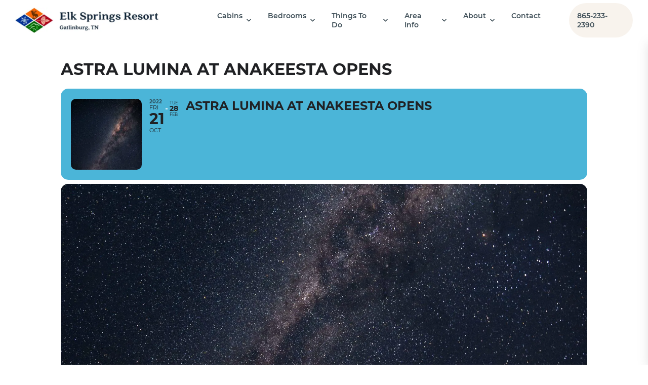

--- FILE ---
content_type: text/html; charset=UTF-8
request_url: https://www.elkspringsresort.com/blog/events/astra-lumina-at-anakeesta-opens/
body_size: 31925
content:
<!doctype html>
<html lang="en">

<head>
	<meta charset="utf-8">
	<meta name="viewport" content="width=device-width, initial-scale=1">
	<title>Astra Lumina at Anakeesta Opens</title>
<link data-rocket-preload as="style" href="https://fonts.googleapis.com/css?family=Noto%20Sans%3A400%2C400italic%2C700%7CPoppins%3A700%2C800%2C900&#038;subset=latin%2Clatin-ext&#038;display=swap" rel="preload">
<link href="https://fonts.googleapis.com/css?family=Noto%20Sans%3A400%2C400italic%2C700%7CPoppins%3A700%2C800%2C900&#038;subset=latin%2Clatin-ext&#038;display=swap" media="print" onload="this.media=&#039;all&#039;" rel="stylesheet">
<noscript data-wpr-hosted-gf-parameters=""><link rel="stylesheet" href="https://fonts.googleapis.com/css?family=Noto%20Sans%3A400%2C400italic%2C700%7CPoppins%3A700%2C800%2C900&#038;subset=latin%2Clatin-ext&#038;display=swap"></noscript>
	<!-- GTM data -->
	<script>
		var dataLayer = [];
	</script>
		<!-- End GTM data -->
	<!-- Google Tag Manager -->
	<script>
		(function(w, d, s, l, i) {
			w[l] = w[l] || [];
			w[l].push({
				'gtm.start': new Date().getTime(),
				event: 'gtm.js'
			});
			var f = d.getElementsByTagName(s)[0],
				j = d.createElement(s),
				dl = l != 'dataLayer' ? '&l=' + l : '';
			j.async = true;
			j.src =
				'https://www.googletagmanager.com/gtm.js?id=' + i + dl;
			f.parentNode.insertBefore(j, f);
		})(window, document, 'script', 'dataLayer', 'GTM-MC9X963');
	</script>
	<!-- End Google Tag Manager -->
			<script type="application/javascript" async src="https://static.klaviyo.com/onsite/js/klaviyo.js?company_id=NjDfUJ"></script>
			<link rel="apple-touch-icon" sizes="180x180" href="/apple-touch-icon.png?v=GvJvknNWvO">
	<link rel="icon" type="image/png" href="/favicon-32x32.png?v=GvJvknNWvO" sizes="32x32">
	<link rel="icon" type="image/png" href="/favicon-194x194.png?v=GvJvknNWvO" sizes="194x194">
	<link rel="icon" type="image/png" href="/android-chrome-192x192.png?v=GvJvknNWvO" sizes="192x192">
	<link rel="icon" type="image/png" href="/favicon-16x16.png?v=GvJvknNWvO" sizes="16x16">
	<link rel="manifest" href="/manifest.json?v=GvJvknNWvO">
	<link rel="mask-icon" href="/safari-pinned-tab.svg?v=GvJvknNWvO" color="#5bbad5">
	<link rel="shortcut icon" href="/favicon.ico?v=GvJvknNWvO">
	<meta name="theme-color" content="#b08b70">
	<link rel="preload" href="https://cdn.elkspringsresort.com/wp-content/themes/elk-springs/fonts/Montserrat-Regular.woff" as="font" crossorigin="anonymous">
	<link rel="preload" href="https://cdn.elkspringsresort.com/wp-content/themes/elk-springs/fonts/Montserrat-SemiBold.woff" as="font" crossorigin="anonymous">
	<link rel="preload" href="https://cdn.elkspringsresort.com/wp-content/themes/elk-springs/fonts/Montserrat-Bold.woff" as="font" crossorigin="anonymous">
	<link rel="preload" href="https://cdn.elkspringsresort.com/wp-content/themes/elk-springs/fonts/quincycf-black-webfont.woff2" as="font" crossorigin="anonymous">
	<link rel="preload" href="https://cdn.elkspringsresort.com/wp-content/themes/elk-springs/fonts/quincycf-bold-webfont.woff2" as="font" crossorigin="anonymous">
	<link rel="preload" href="https://cdn.elkspringsresort.com/wp-content/themes/elk-springs/fonts/fontello.woff2" as="font" crossorigin="anonymous">
	<link rel="preload" href="https://cdn.elkspringsresort.com/wp-content/themes/elk-springs/fonts/fontello.woff2?8079803" as="font" crossorigin="anonymous">

										<link rel="stylesheet" href="https://cdn.elkspringsresort.com/wp-content/themes/elk-springs/css/lightbox.css">
							<link rel="stylesheet" href="https://www.elkspringsresort.com/wp-content/cache/background-css/1/cdn.elkspringsresort.com/wp-content/themes/elk-springs/css/flexslider.css?wpr_t=1768313893">
	<!-- <link rel="stylesheet" href="https://cdn.elkspringsresort.com/wp-content/themes/elk-springs/css/jquery.bxslider.css"> -->
	<link rel="stylesheet" href="https://www.elkspringsresort.com/wp-content/cache/background-css/1/cdn.elkspringsresort.com/wp-content/themes/elk-springs/style.css?1_8_6&wpr_t=1768313893">
	<link rel="stylesheet" href="https://www.elkspringsresort.com/wp-content/cache/background-css/1/cdn.elkspringsresort.com/wp-content/themes/elk-springs/elk.css?1_8_6&wpr_t=1768313893">
	<link rel="stylesheet" href="https://www.elkspringsresort.com/wp-content/cache/background-css/1/cdn.elkspringsresort.com/wp-content/themes/elk-springs/css/search-filter.min.css?wpr_t=1768313893">
					<link rel="pingback" href="https://www.elkspringsresort.com/xmlrpc.php" />
		<meta name='robots' content='index, follow, max-image-preview:large, max-snippet:-1, max-video-preview:-1' />
	<style>img:is([sizes="auto" i], [sizes^="auto," i]) { contain-intrinsic-size: 3000px 1500px }</style>
	
	<!-- This site is optimized with the Yoast SEO Premium plugin v26.7 (Yoast SEO v26.7) - https://yoast.com/wordpress/plugins/seo/ -->
	<meta name="description" content="Experience the wonder and mystery of the galaxy and the billions of stars that burn each night at Anakeesta’s Astra Lumina. Lumina Night walks are a series of immersive, multimedia experiences created to highlight the phenomenal  beauty of a natural site." />
	<link rel="canonical" href="https://www.elkspringsresort.com/blog/events/astra-lumina-at-anakeesta-opens/" />
	<meta property="og:locale" content="en_US" />
	<meta property="og:type" content="article" />
	<meta property="og:title" content="Astra Lumina at Anakeesta Opens" />
	<meta property="og:description" content="Experience the wonder and mystery of the galaxy and the billions of stars that burn each night at Anakeesta’s Astra Lumina. Lumina Night walks are a" />
	<meta property="og:url" content="https://www.elkspringsresort.com/blog/events/astra-lumina-at-anakeesta-opens/" />
	<meta property="og:site_name" content="Gatlinburg, TN Vacation | Elk Springs Resort" />
	<meta property="article:publisher" content="https://www.facebook.com/elkspringsresort/" />
	<meta property="og:image" content="https://cdn.elkspringsresort.com/wp-content/uploads/2022/10/pexels-philippe-donn-1257860-scaled.jpg" />
	<meta property="og:image:width" content="1709" />
	<meta property="og:image:height" content="2560" />
	<meta property="og:image:type" content="image/jpeg" />
	<meta name="twitter:card" content="summary_large_image" />
	<meta name="twitter:site" content="@elksprings" />
	<meta name="twitter:label1" content="Est. reading time" />
	<meta name="twitter:data1" content="1 minute" />
	<script type="application/ld+json" class="yoast-schema-graph">{"@context":"https://schema.org","@graph":[{"@type":"WebPage","@id":"https://www.elkspringsresort.com/blog/events/astra-lumina-at-anakeesta-opens/","url":"https://www.elkspringsresort.com/blog/events/astra-lumina-at-anakeesta-opens/","name":"Astra Lumina at Anakeesta Opens","isPartOf":{"@id":"https://www.elkspringsresort.com/#website"},"primaryImageOfPage":{"@id":"https://www.elkspringsresort.com/blog/events/astra-lumina-at-anakeesta-opens/#primaryimage"},"image":{"@id":"https://www.elkspringsresort.com/blog/events/astra-lumina-at-anakeesta-opens/#primaryimage"},"thumbnailUrl":"https://cdn.elkspringsresort.com/wp-content/uploads/2022/10/pexels-philippe-donn-1257860-scaled.jpg","datePublished":"2022-10-07T20:05:40+00:00","description":"Experience the wonder and mystery of the galaxy and the billions of stars that burn each night at Anakeesta’s Astra Lumina. Lumina Night walks are a series of immersive, multimedia experiences created to highlight the phenomenal  beauty of a natural site.","breadcrumb":{"@id":"https://www.elkspringsresort.com/blog/events/astra-lumina-at-anakeesta-opens/#breadcrumb"},"inLanguage":"en-US","potentialAction":[{"@type":"ReadAction","target":["https://www.elkspringsresort.com/blog/events/astra-lumina-at-anakeesta-opens/"]}]},{"@type":"ImageObject","inLanguage":"en-US","@id":"https://www.elkspringsresort.com/blog/events/astra-lumina-at-anakeesta-opens/#primaryimage","url":"https://cdn.elkspringsresort.com/wp-content/uploads/2022/10/pexels-philippe-donn-1257860-scaled.jpg","contentUrl":"https://cdn.elkspringsresort.com/wp-content/uploads/2022/10/pexels-philippe-donn-1257860-scaled.jpg","width":1709,"height":2560,"caption":"astra lumina at anakeesta"},{"@type":"BreadcrumbList","@id":"https://www.elkspringsresort.com/blog/events/astra-lumina-at-anakeesta-opens/#breadcrumb","itemListElement":[{"@type":"ListItem","position":1,"name":"Home","item":"https://www.elkspringsresort.com/"},{"@type":"ListItem","position":2,"name":"Events","item":"https://www.elkspringsresort.com/blog/events/"},{"@type":"ListItem","position":3,"name":"Astra Lumina at Anakeesta Opens"}]},{"@type":"WebSite","@id":"https://www.elkspringsresort.com/#website","url":"https://www.elkspringsresort.com/","name":"Gatlinburg, TN Vacation | Elk Springs Resort","description":"","publisher":{"@id":"https://www.elkspringsresort.com/#organization"},"potentialAction":[{"@type":"SearchAction","target":{"@type":"EntryPoint","urlTemplate":"https://www.elkspringsresort.com/?s={search_term_string}"},"query-input":{"@type":"PropertyValueSpecification","valueRequired":true,"valueName":"search_term_string"}}],"inLanguage":"en-US"},{"@type":"Organization","@id":"https://www.elkspringsresort.com/#organization","name":"Elk Springs Resort","url":"https://www.elkspringsresort.com/","logo":{"@type":"ImageObject","inLanguage":"en-US","@id":"https://www.elkspringsresort.com/#/schema/logo/image/","url":"https://cdn.elkspringsresort.com/wp-content/uploads/2022/09/elk-springs-resort-logo-small.png","contentUrl":"https://cdn.elkspringsresort.com/wp-content/uploads/2022/09/elk-springs-resort-logo-small.png","width":110,"height":78,"caption":"Elk Springs Resort"},"image":{"@id":"https://www.elkspringsresort.com/#/schema/logo/image/"},"sameAs":["https://www.facebook.com/elkspringsresort/","https://x.com/elksprings","https://www.instagram.com/elkspringsresort/","https://www.linkedin.com/company/elk-springs-resort","https://www.pinterest.com/elksprings/","https://www.youtube.com/user/elkspringsgatlinburg"]}]}</script>
	<!-- / Yoast SEO Premium plugin. -->


<link rel='dns-prefetch' href='//code.jquery.com' />
<link href='https://fonts.gstatic.com' crossorigin rel='preconnect' />
<link rel='preconnect' href='https://cdn.elkspringsresort.com' />
<link rel='stylesheet' id='jquery-ui-css' href='https://www.elkspringsresort.com/wp-content/cache/background-css/1/code.jquery.com/ui/1.13.2/themes/base/jquery-ui.css?ver=1.13.2&wpr_t=1768313893' type='text/css' media='all' />
<link rel='stylesheet' id='evo_single_event-css' href='//www.elkspringsresort.com/wp-content/plugins/eventON/assets/css/evo_event_styles.css?ver=5.0.6' type='text/css' media='all' />
<style id='wp-emoji-styles-inline-css' type='text/css'>

	img.wp-smiley, img.emoji {
		display: inline !important;
		border: none !important;
		box-shadow: none !important;
		height: 1em !important;
		width: 1em !important;
		margin: 0 0.07em !important;
		vertical-align: -0.1em !important;
		background: none !important;
		padding: 0 !important;
	}
</style>
<link rel='stylesheet' id='wp-block-library-css' href='https://cdn.elkspringsresort.com/wp-includes/css/dist/block-library/style.min.css?ver=6.8.3' type='text/css' media='all' />
<style id='classic-theme-styles-inline-css' type='text/css'>
/*! This file is auto-generated */
.wp-block-button__link{color:#fff;background-color:#32373c;border-radius:9999px;box-shadow:none;text-decoration:none;padding:calc(.667em + 2px) calc(1.333em + 2px);font-size:1.125em}.wp-block-file__button{background:#32373c;color:#fff;text-decoration:none}
</style>
<style id='global-styles-inline-css' type='text/css'>
:root{--wp--preset--aspect-ratio--square: 1;--wp--preset--aspect-ratio--4-3: 4/3;--wp--preset--aspect-ratio--3-4: 3/4;--wp--preset--aspect-ratio--3-2: 3/2;--wp--preset--aspect-ratio--2-3: 2/3;--wp--preset--aspect-ratio--16-9: 16/9;--wp--preset--aspect-ratio--9-16: 9/16;--wp--preset--color--black: #000000;--wp--preset--color--cyan-bluish-gray: #abb8c3;--wp--preset--color--white: #ffffff;--wp--preset--color--pale-pink: #f78da7;--wp--preset--color--vivid-red: #cf2e2e;--wp--preset--color--luminous-vivid-orange: #ff6900;--wp--preset--color--luminous-vivid-amber: #fcb900;--wp--preset--color--light-green-cyan: #7bdcb5;--wp--preset--color--vivid-green-cyan: #00d084;--wp--preset--color--pale-cyan-blue: #8ed1fc;--wp--preset--color--vivid-cyan-blue: #0693e3;--wp--preset--color--vivid-purple: #9b51e0;--wp--preset--gradient--vivid-cyan-blue-to-vivid-purple: linear-gradient(135deg,rgba(6,147,227,1) 0%,rgb(155,81,224) 100%);--wp--preset--gradient--light-green-cyan-to-vivid-green-cyan: linear-gradient(135deg,rgb(122,220,180) 0%,rgb(0,208,130) 100%);--wp--preset--gradient--luminous-vivid-amber-to-luminous-vivid-orange: linear-gradient(135deg,rgba(252,185,0,1) 0%,rgba(255,105,0,1) 100%);--wp--preset--gradient--luminous-vivid-orange-to-vivid-red: linear-gradient(135deg,rgba(255,105,0,1) 0%,rgb(207,46,46) 100%);--wp--preset--gradient--very-light-gray-to-cyan-bluish-gray: linear-gradient(135deg,rgb(238,238,238) 0%,rgb(169,184,195) 100%);--wp--preset--gradient--cool-to-warm-spectrum: linear-gradient(135deg,rgb(74,234,220) 0%,rgb(151,120,209) 20%,rgb(207,42,186) 40%,rgb(238,44,130) 60%,rgb(251,105,98) 80%,rgb(254,248,76) 100%);--wp--preset--gradient--blush-light-purple: linear-gradient(135deg,rgb(255,206,236) 0%,rgb(152,150,240) 100%);--wp--preset--gradient--blush-bordeaux: linear-gradient(135deg,rgb(254,205,165) 0%,rgb(254,45,45) 50%,rgb(107,0,62) 100%);--wp--preset--gradient--luminous-dusk: linear-gradient(135deg,rgb(255,203,112) 0%,rgb(199,81,192) 50%,rgb(65,88,208) 100%);--wp--preset--gradient--pale-ocean: linear-gradient(135deg,rgb(255,245,203) 0%,rgb(182,227,212) 50%,rgb(51,167,181) 100%);--wp--preset--gradient--electric-grass: linear-gradient(135deg,rgb(202,248,128) 0%,rgb(113,206,126) 100%);--wp--preset--gradient--midnight: linear-gradient(135deg,rgb(2,3,129) 0%,rgb(40,116,252) 100%);--wp--preset--font-size--small: 13px;--wp--preset--font-size--medium: 20px;--wp--preset--font-size--large: 36px;--wp--preset--font-size--x-large: 42px;--wp--preset--spacing--20: 0.44rem;--wp--preset--spacing--30: 0.67rem;--wp--preset--spacing--40: 1rem;--wp--preset--spacing--50: 1.5rem;--wp--preset--spacing--60: 2.25rem;--wp--preset--spacing--70: 3.38rem;--wp--preset--spacing--80: 5.06rem;--wp--preset--shadow--natural: 6px 6px 9px rgba(0, 0, 0, 0.2);--wp--preset--shadow--deep: 12px 12px 50px rgba(0, 0, 0, 0.4);--wp--preset--shadow--sharp: 6px 6px 0px rgba(0, 0, 0, 0.2);--wp--preset--shadow--outlined: 6px 6px 0px -3px rgba(255, 255, 255, 1), 6px 6px rgba(0, 0, 0, 1);--wp--preset--shadow--crisp: 6px 6px 0px rgba(0, 0, 0, 1);}:where(.is-layout-flex){gap: 0.5em;}:where(.is-layout-grid){gap: 0.5em;}body .is-layout-flex{display: flex;}.is-layout-flex{flex-wrap: wrap;align-items: center;}.is-layout-flex > :is(*, div){margin: 0;}body .is-layout-grid{display: grid;}.is-layout-grid > :is(*, div){margin: 0;}:where(.wp-block-columns.is-layout-flex){gap: 2em;}:where(.wp-block-columns.is-layout-grid){gap: 2em;}:where(.wp-block-post-template.is-layout-flex){gap: 1.25em;}:where(.wp-block-post-template.is-layout-grid){gap: 1.25em;}.has-black-color{color: var(--wp--preset--color--black) !important;}.has-cyan-bluish-gray-color{color: var(--wp--preset--color--cyan-bluish-gray) !important;}.has-white-color{color: var(--wp--preset--color--white) !important;}.has-pale-pink-color{color: var(--wp--preset--color--pale-pink) !important;}.has-vivid-red-color{color: var(--wp--preset--color--vivid-red) !important;}.has-luminous-vivid-orange-color{color: var(--wp--preset--color--luminous-vivid-orange) !important;}.has-luminous-vivid-amber-color{color: var(--wp--preset--color--luminous-vivid-amber) !important;}.has-light-green-cyan-color{color: var(--wp--preset--color--light-green-cyan) !important;}.has-vivid-green-cyan-color{color: var(--wp--preset--color--vivid-green-cyan) !important;}.has-pale-cyan-blue-color{color: var(--wp--preset--color--pale-cyan-blue) !important;}.has-vivid-cyan-blue-color{color: var(--wp--preset--color--vivid-cyan-blue) !important;}.has-vivid-purple-color{color: var(--wp--preset--color--vivid-purple) !important;}.has-black-background-color{background-color: var(--wp--preset--color--black) !important;}.has-cyan-bluish-gray-background-color{background-color: var(--wp--preset--color--cyan-bluish-gray) !important;}.has-white-background-color{background-color: var(--wp--preset--color--white) !important;}.has-pale-pink-background-color{background-color: var(--wp--preset--color--pale-pink) !important;}.has-vivid-red-background-color{background-color: var(--wp--preset--color--vivid-red) !important;}.has-luminous-vivid-orange-background-color{background-color: var(--wp--preset--color--luminous-vivid-orange) !important;}.has-luminous-vivid-amber-background-color{background-color: var(--wp--preset--color--luminous-vivid-amber) !important;}.has-light-green-cyan-background-color{background-color: var(--wp--preset--color--light-green-cyan) !important;}.has-vivid-green-cyan-background-color{background-color: var(--wp--preset--color--vivid-green-cyan) !important;}.has-pale-cyan-blue-background-color{background-color: var(--wp--preset--color--pale-cyan-blue) !important;}.has-vivid-cyan-blue-background-color{background-color: var(--wp--preset--color--vivid-cyan-blue) !important;}.has-vivid-purple-background-color{background-color: var(--wp--preset--color--vivid-purple) !important;}.has-black-border-color{border-color: var(--wp--preset--color--black) !important;}.has-cyan-bluish-gray-border-color{border-color: var(--wp--preset--color--cyan-bluish-gray) !important;}.has-white-border-color{border-color: var(--wp--preset--color--white) !important;}.has-pale-pink-border-color{border-color: var(--wp--preset--color--pale-pink) !important;}.has-vivid-red-border-color{border-color: var(--wp--preset--color--vivid-red) !important;}.has-luminous-vivid-orange-border-color{border-color: var(--wp--preset--color--luminous-vivid-orange) !important;}.has-luminous-vivid-amber-border-color{border-color: var(--wp--preset--color--luminous-vivid-amber) !important;}.has-light-green-cyan-border-color{border-color: var(--wp--preset--color--light-green-cyan) !important;}.has-vivid-green-cyan-border-color{border-color: var(--wp--preset--color--vivid-green-cyan) !important;}.has-pale-cyan-blue-border-color{border-color: var(--wp--preset--color--pale-cyan-blue) !important;}.has-vivid-cyan-blue-border-color{border-color: var(--wp--preset--color--vivid-cyan-blue) !important;}.has-vivid-purple-border-color{border-color: var(--wp--preset--color--vivid-purple) !important;}.has-vivid-cyan-blue-to-vivid-purple-gradient-background{background: var(--wp--preset--gradient--vivid-cyan-blue-to-vivid-purple) !important;}.has-light-green-cyan-to-vivid-green-cyan-gradient-background{background: var(--wp--preset--gradient--light-green-cyan-to-vivid-green-cyan) !important;}.has-luminous-vivid-amber-to-luminous-vivid-orange-gradient-background{background: var(--wp--preset--gradient--luminous-vivid-amber-to-luminous-vivid-orange) !important;}.has-luminous-vivid-orange-to-vivid-red-gradient-background{background: var(--wp--preset--gradient--luminous-vivid-orange-to-vivid-red) !important;}.has-very-light-gray-to-cyan-bluish-gray-gradient-background{background: var(--wp--preset--gradient--very-light-gray-to-cyan-bluish-gray) !important;}.has-cool-to-warm-spectrum-gradient-background{background: var(--wp--preset--gradient--cool-to-warm-spectrum) !important;}.has-blush-light-purple-gradient-background{background: var(--wp--preset--gradient--blush-light-purple) !important;}.has-blush-bordeaux-gradient-background{background: var(--wp--preset--gradient--blush-bordeaux) !important;}.has-luminous-dusk-gradient-background{background: var(--wp--preset--gradient--luminous-dusk) !important;}.has-pale-ocean-gradient-background{background: var(--wp--preset--gradient--pale-ocean) !important;}.has-electric-grass-gradient-background{background: var(--wp--preset--gradient--electric-grass) !important;}.has-midnight-gradient-background{background: var(--wp--preset--gradient--midnight) !important;}.has-small-font-size{font-size: var(--wp--preset--font-size--small) !important;}.has-medium-font-size{font-size: var(--wp--preset--font-size--medium) !important;}.has-large-font-size{font-size: var(--wp--preset--font-size--large) !important;}.has-x-large-font-size{font-size: var(--wp--preset--font-size--x-large) !important;}
:where(.wp-block-post-template.is-layout-flex){gap: 1.25em;}:where(.wp-block-post-template.is-layout-grid){gap: 1.25em;}
:where(.wp-block-columns.is-layout-flex){gap: 2em;}:where(.wp-block-columns.is-layout-grid){gap: 2em;}
:root :where(.wp-block-pullquote){font-size: 1.5em;line-height: 1.6;}
</style>
<link rel='stylesheet' id='categories-images-styles-css' href='https://www.elkspringsresort.com/wp-content/plugins/categories-images/assets/css/zci-styles.css?ver=3.3.1' type='text/css' media='all' />
<link rel='stylesheet' id='cabin-photos-modal-css' href='https://cdn.elkspringsresort.com/wp-content/themes/elk-springs/css/cabin-photos-modal.css?ver=20230907' type='text/css' media='all' />
<link rel='stylesheet' id='site-header-css' href='https://cdn.elkspringsresort.com/wp-content/themes/elk-springs/css/site-header.min.css?ver=20231106' type='text/css' media='all' />
<link rel='stylesheet' id='custom-blocks-styles-css' href='https://cdn.elkspringsresort.com/wp-content/themes/elk-springs/css/custom-blocks.min.css?ver=20240227' type='text/css' media='all' />
<script type="text/javascript" id="qubely_local_script-js-extra">
/* <![CDATA[ */
var qubely_urls = {"plugin":"https:\/\/www.elkspringsresort.com\/wp-content\/plugins\/qubely\/","ajax":"https:\/\/www.elkspringsresort.com\/wp-admin\/admin-ajax.php","nonce":"abd272b077","actual_url":".elkspringsresort.com"};
/* ]]> */
</script>
<script data-minify="1" type="text/javascript" src="https://www.elkspringsresort.com/wp-content/cache/min/1/wp-content/themes/elk-springs/js/jquery.min.js?ver=1768309044" id="jquery-js"></script>
<script type="text/javascript" id="qubely_container_width-js-extra">
/* <![CDATA[ */
var qubely_container_width = {"sm":"540","md":"720","lg":"960","xl":"1140"};
/* ]]> */
</script>
<link rel="https://api.w.org/" href="https://www.elkspringsresort.com/wp-json/" /><link rel="alternate" title="JSON" type="application/json" href="https://www.elkspringsresort.com/wp-json/wp/v2/ajde_events/26725" /><link rel="EditURI" type="application/rsd+xml" title="RSD" href="https://www.elkspringsresort.com/xmlrpc.php?rsd" />
<meta name="generator" content="WordPress 6.8.3" />
<link rel='shortlink' href='https://www.elkspringsresort.com/?p=26725' />
<link rel="alternate" title="oEmbed (JSON)" type="application/json+oembed" href="https://www.elkspringsresort.com/wp-json/oembed/1.0/embed?url=https%3A%2F%2Fwww.elkspringsresort.com%2Fblog%2Fevents%2Fastra-lumina-at-anakeesta-opens%2F" />
<link rel="alternate" title="oEmbed (XML)" type="text/xml+oembed" href="https://www.elkspringsresort.com/wp-json/oembed/1.0/embed?url=https%3A%2F%2Fwww.elkspringsresort.com%2Fblog%2Fevents%2Fastra-lumina-at-anakeesta-opens%2F&#038;format=xml" />
<script type="text/javascript">
!function(){var geq=window.geq=window.geq||[];if(geq.initialize) return;if (geq.invoked){if (window.console && console.error) {console.error("GE snippet included twice.");}return;}geq.invoked = true;geq.methods = ["page", "suppress", "trackOrder", "identify", "addToCart", "callBack", "event"];geq.factory = function(method){return function(){var args = Array.prototype.slice.call(arguments);args.unshift(method);geq.push(args);return geq;};};for (var i = 0; i < geq.methods.length; i++) {var key = geq.methods[i];geq[key] = geq.factory(key);}geq.load = function(key){var script = document.createElement("script");script.type = "text/javascript";script.async = true;if (location.href.includes("vge=true")) {script.src = "https://s3-us-west-2.amazonaws.com/jsstore/a/" + key + "/ge.js?v=" + Math.random();} else {script.src = "https://s3-us-west-2.amazonaws.com/jsstore/a/" + key + "/ge.js";}var first = document.getElementsByTagName("script")[0];first.parentNode.insertBefore(script, first);};geq.SNIPPET_VERSION = "1.6.1";
geq.load("QKEH7OW");}();
</script>
<script>geq.page()</script>


<!-- Meta Pixel Code -->
<script>
!function(f,b,e,v,n,t,s)
{if(f.fbq)return;n=f.fbq=function(){n.callMethod?
n.callMethod.apply(n,arguments):n.queue.push(arguments)};
if(!f._fbq)f._fbq=n;n.push=n;n.loaded=!0;n.version='2.0';
n.queue=[];t=b.createElement(e);t.async=!0;
t.src=v;s=b.getElementsByTagName(e)[0];
s.parentNode.insertBefore(t,s)}(window, document,'script',
'https://connect.facebook.net/en_US/fbevents.js');
fbq('init', '638659519649784');
fbq('track', 'PageView');
</script>
<noscript><img height="1" width="1" style="display:none"
src="https://www.facebook.com/tr?id=638659519649784&ev=PageView&noscript=1"
/></noscript>
<!-- End Meta Pixel Code -->

<script nowprocket nitro-exclude type="text/javascript" id="sa-dynamic-optimization" data-uuid="67191896-883e-4cba-9191-332bec43efc1" src="[data-uri]"></script>				<meta name="robots" content="all"/>
				<meta property="description" content="Experience the wonder and mystery of the galaxy and the billions of stars that burn each night at" />
				<meta property="og:type" content="event" /> 
				<meta property="og:title" content="Astra Lumina at Anakeesta Opens" />
				<meta property="og:url" content="https://www.elkspringsresort.com/blog/events/astra-lumina-at-anakeesta-opens/" />
				<meta property="og:description" content="Experience the wonder and mystery of the galaxy and the billions of stars that burn each night at" />
									<meta property="og:image" content="https://cdn.elkspringsresort.com/wp-content/uploads/2022/10/pexels-philippe-donn-1257860-scaled.jpg" /> 
					<meta property="og:image:width" content="1709" /> 
					<meta property="og:image:height" content="2560" /> 
												<meta name="twitter:card" content="summary_large_image">
				<meta name="twitter:title" content="Astra Lumina at Anakeesta Opens">
				<meta name="twitter:description" content="Experience the wonder and mystery of the galaxy and the billions of stars that burn each night at">
									<meta name="twitter:image" content="https://cdn.elkspringsresort.com/wp-content/uploads/2022/10/pexels-philippe-donn-1257860-scaled.jpg">
								<style type="text/css"></style>		<style type="text/css" id="wp-custom-css">
			.two_col_testimonls {
    text-align: center;
    width: 50%;
    float: left;
}
.single_col_testimonls{
	text-align: center;
    width: 100%;
    float: left;
}
.testimonials-slider blockquote{
	margin: 0 20px 40px 20px!important;
}
#hero .heading{text-align:center;}
.mean-container .mean-bar{background: #fff!important;}
.meanmenu-reveal span::after {
    background: transparent!important;
}
.mean-container a.meanmenu-reveal span {
    background: #000!important;
}
#hero.hero-page{
	background-position: center;
}
.mean-container a.meanmenu-reveal{
	color: #000!important;
}
footer .column.social .phone{
	font: 600 1.2em montserrat,Arial,Helvetica,sans-serif;
}
.address a{
    color: #000!important;
}
.address a:hover {
    color: #f28230!important;
}
.testimonials  .about-tabs .tabs-container{
	margin: 60px 0px;
}
.contact-info, .contact-info .management-pane{
	padding: 20px 0;
}
footer#bottom_footer{
	padding: 60px 0 60px;
}
.tab_para b {
    font-weight: 800;
    text-transform: capitalize;
}
.testimonials-pane .heading h2 {
    color: #000;
    margin: 20px 0px;
}
.testimonials-pane blockquote{
	text-shadow: 0 2px 2px rgb(0 0 0 / 0%);
	font: 500 .875em/1.785em quincy,Georgia,serif;
    letter-spacing: 1px;
}
.testimonials-slider blockquote{
	color:#000;
}
.testimonials-slider h3 {
    color: #f28230;
    font: 700 1.25em quincy,Georgia,serif;
    margin: 0 auto;
    max-width: 970px;
    text-align: center;
    text-transform: uppercase;
}
.testimonial-content {
    text-align: center;
}
#hero .hero_small_title {
    font: 800 1.5em quincy,Georgia,serif;
    letter-spacing: 6px;
    margin: 0 0 10px;color: #fff;
	 text-align: center;
    text-transform: uppercase;
}
#hero .hero_small_title:after {
    background: #74af72;
    content: "";
    display: block;
    height: 4px;
    margin: 12px auto 0;
    width: 70px;
}
#hero .hero_big_title {
    font: 800 4em montserrat,Arial,Helvetica,sans-serif;
    letter-spacing: 10px;
    margin: 0;
	    color: #fff;
    text-align: center;
    text-transform: uppercase;
}

footer .footer_title_menu {
    color: #063619;
    font: 800 1.25em quincy,Georgia,serif;
    margin: 0 0 15px;
    text-transform: uppercase;
}
.page-template-homenew-tamplate .cabin-search.cabin-search-home {
    left: 0;
    right: 0;
    margin: 0 auto;
}
.meanmenu-reveal span::after {
    content: '';
    width: 22px;
    height: 3px;
    background: #451500;
    position: absolute;
    top: 25px;
    left: 13px;
}
.page-template-template-cabins-alpha .cabin-search.cabin-search-home {
    left: 0;
    right: 0;
    margin: 0 auto;
}
.tabs-menu_home h2, .cabin-categories h2.secondary-headline {
    text-align: center;
	    font-size: 2.375em;
	font-family: 'Montserrat', Arial, Helvetica, sans-serif;
	    text-transform: uppercase;
}
.contact-info h2 {
    text-transform: uppercase;
}
video.home_new_video {
    width: 100%;
}
div#hero{top:-22px;}
.vidbg-container video {
    width: 100% !important;
}
.hero_homepage_new_2_mobile{display:none;}
.page-id-18995 .breadcrumbs {
    display: none;
}
div#cabin_title_sec {
    padding-bottom: 300px;
}
.page-id-18995 .about-tabs{
	padding: 20px 0 20px;
}
.about-tabs .tab p{
	font: 800 1.2em/1.785em quincy,Georgia,serif;
  letter-spacing: 1px;
}
.home_full_para p {
  font: 800 1.2em/1.785em quincy,Georgia,serif;
  letter-spacing: 1px;
}
#testimonals-slider .h2_testmnls {
    color: #f28230;
    font: 700 1.25em quincy,Georgia,serif;
    margin: 0 auto;
    text-align: center;
    text-transform: uppercase;
}

.page-id-18995 #testimonals-slider blockquote {
    font: 800 1.2em/1.785em quincy,Georgia,serif;
    line-height: 30px;
	margin: 50px 0 50px;
}
#testimonals-slider .flex-direction-nav a{
	top:30%;
}
#testimonals-slider .flex-direction-nav .flex-prev, #testimonals-slider .flex-direction-nav .flex-next {
	background-color: #000;
    border-radius: 50%;
}
.page-id-18995 .flex-direction-nav .flex-prev{
	left:-50px;
}
.page-id-18995 .flex-direction-nav .flex-next{
	    right: -50px;
}
.testimonals-slider-page-nav li {
    display: none;
}

.home2 .cabin-search{
	    left: 0;
    margin-left: 0;
    max-width: 100%;
    padding: 22px 20px;
    position: initial;
}
.home #hero:after{display:none;}

/*new home style*/
.page-id-19268 .testimonials h2 {
    text-align: center;
    font: 800 2.375em "Montserrat", Arial, Helvetica, sans-serif;
    margin: 0 25px 0 0;
    text-transform: uppercase;
}
.page-id-19268  #testimonals-slider blockquote {
    font: 800 1.2em/1.785em quincy,Georgia,serif;
    line-height: 30px;
	padding: 0px 90px;
	margin: 40px 0px;
}
.page-id-19268  .cabin-categories {
    padding: 80px 0 196px;
    position: relative;
}
.page-id-19268 div#testimonals-slider {
    margin: 40px 0px;
}
.about-tabs_home h1{
    text-align: center;
    font: 800 2.75em "Montserrat", Arial, Helvetica, sans-serif;
    letter-spacing: 10px;
    margin: 0 25px 0 0;
    text-transform: uppercase;
}
.about-tabs_home .container{max-width:1240px;}

.about-tabs_home .tab_para p {
    font: 800 .875em/1.785em "Quincy", Georgia, serif;
    letter-spacing: 1px;
    width: 100%;
	font: 800 1.2em/1.785em quincy,Georgia,serif;
    letter-spacing: 1px;
	margin: 0px;
}
.tabs-menu_home h1 {
    text-align: center;
    font: 800 2.75em "Montserrat", Arial, Helvetica, sans-serif;
    letter-spacing: 2px;
    margin: 0px 0px 12px 0px;
    text-transform: uppercase;
}
.about-tabs_home .tab_para {
    -webkit-column-count: 2;
    -moz-column-count: 2;
    column-count: 2;
    -webkit-column-gap: 70px;
    -moz-column-gap: 70px;
    column-gap: 70px;
    float: left;
}
.tabs-menu_home {
    margin: 20px 0;
    width: 100%;
    float: left;
}
/*new home style end */
/*#things-slider{
	height: 345px;
}*/


@media only screen and (max-width: 1024px) {
	.home2 .vc_empty_space {
	    display: none;
	}
	#cabin_title_sec .homepage2new_empty {
       display: none;
    }
    div#cabin_title_sec {
       padding-bottom: 220px;
    }
	/*.hero_homepage_new_2_desktop{display:none;}*/
	.hero_homepage_new_2_mobile{display:none;}
	.about-tabs_home{padding: 20px;}
}


@media only screen and (max-width: 768px) {
.page-id-19268 .tabs-menu_home h1, .page-id-19268 .testimonials h2{font-size: 2em;}
.page-id-19268 .about-tabs_home .tab_para{column-gap:0;column-count:1;}
	
	.about-tabs_home .tab_para p{font-size: 1em;}
.page-id-19268 .flex-direction-nav a {
    top: 25%;
}
}

@media only screen and (max-width: 767px) {
div#cabin_title_sec {
    padding-bottom: 110px;
}
.about-tabs .homepage2new_empty {
    display: none;
}
	.page-id-18995 .about-tabs{
		padding: 10px 0 10px;
	}
.page-id-19268 .flex-direction-nav a {
    top: 12%;
}
.cabin-search-home {display:block;
}
	.page-id-21219 .cabin-search {
    margin-left: 0;
    max-width: 100%;
    left: 0;
    right: 0;
    margin: 0 auto!important
}
}
@media only screen and (max-width: 600px) {
	.page-id-19268 .cabin-categories{padding:40px 0px;}
	.page-id-19268 #testimonals-slider blockquote{padding:0 40px;}
	.home2 .hero_big_title {
    font-size: 1.5em!important;
}
	
.page-id-19268 #hero .cabin-search, .page-template-template-cabins-alpha #hero .cabin-search,
	.page-id-21219 #hero .cabin-search{
    height: auto;
    bottom: 0;
    display: block;
    padding: 10px 0 10px 10px;
}	
}

@media only screen and (max-width: 479px) {
	.page-id-19268 #hero .cabin-search, .page-template-template-cabins-alpha #hero .cabin-search, .page-id-21219 #hero .cabin-search {
    height: auto;
    bottom: 0;
    display: block;
    padding: 10px 0 0 10px;
}
.page-id-21219 #hero .heading {
    top: 40%;
}
.page-id-19268 .cabin-search-home .col, .page-template-template-cabins-alpha .cabin-search-home .col, .page-id-21219 .cabin-search-home .col{
    width: 50%;
    margin-bottom: 10px;
    padding: 0 10px 0 0;
}
/*.page-template-template-cabins-alpha #hero {height: 400px;}*/
.page-template-template-cabins-alpha .home2 .vc_column-inner {
    padding: 0px;
}
}


@media only screen and (max-width: 420px) {
	#testimonals-slider h2{
		font: 700 1em quincy,Georgia,serif
	}
#things-slider {
    height: 200px;
}
}

@media only screen and (max-width: 320px) {
	#things-slider {
    height: 178px;
}
}

.cabin-conatiner {
    padding: 0 20px;
}
.cabin-faq-section .textwidget p {
    font: 1em 'Quincy', Times, serif;
    line-height: 150%;
}
.cabin-faq-section #more {
    display: none;
}
.cabin-faq-section span#myBtn {
    color: #76b074;
    font-weight: 600;
    font-size: 18px;
    cursor: pointer;
    text-decoration: underline;
    padding-left: 10px;
    text-transform: capitalize;
}
.cabin-faq-section span#myBtnless {
    color: #76b074;
    font-weight: 600;
    font-size: 18px;
    cursor: pointer;
    text-decoration: underline;
    padding-left: 10px;
    text-transform: capitalize;
}
.cabin-faq-section {
    margin-top: 12%!important;
}
@media only screen and (max-width: 990px) {
.mean-container .mean-nav ul .contact .phone-alt{
    max-width: 200px;
    text-align: center;
}
	.testimonials .about-tabs .tabs-container{margin:20px 0px;}
	.testimonials-slider h3{text-align:left;}
}
@media only screen and (max-width: 767px) {
	.post {
    width: 100%;
    height: auto;
    text-align: center;
}
.post img {
    height: auto;
    object-fit: cover;
}
}

.post:nth-child(1n+1) {
    border: 1px solid #ccc;
    margin-bottom: 10px;
    margin-right: 10px;
}
.post {
    width: 48%;
    float: left;
    padding: 12px;
    height: 550px;
}
.post img {
    height: 230px;
    object-fit: cover;
}

.cabin-categories h2.secondary-headline{line-height: 40px;}

@media only screen and (max-width: 767px) {
	#hero .hero_big_title{font-size:2em;}
	.cabin-categories h2.secondary-headline {
    line-height: 30px;
    font-size: 1.375em;
}
}

@media only screen and (max-width: 360px) {
	#hero .hero_big_title{font-size:1.6em;}
	
}		</style>
		<noscript><style id="rocket-lazyload-nojs-css">.rll-youtube-player, [data-lazy-src]{display:none !important;}</style></noscript>			<script type="text/javascript">
			window.ajaxurl = "https://www.elkspringsresort.com/wp-admin/admin-ajax.php";
		</script>
				<style id="wpr-lazyload-bg-container"></style><style id="wpr-lazyload-bg-exclusion"></style>
<noscript>
<style id="wpr-lazyload-bg-nostyle">.flex-direction-nav .flex-prev{--wpr-bg-697d86d5-bb62-49bf-96d0-5cab2bcd751e: url('https://cdn.elkspringsresort.com/wp-content/themes/elk-springs/css/../images/button-prev.png');}.flex-direction-nav .flex-next{--wpr-bg-33f8c1ef-3ab3-4b3b-aaf1-1b29fc130736: url('https://cdn.elkspringsresort.com/wp-content/themes/elk-springs/css/../images/button-next.png');}.home #hero:after{--wpr-bg-c19b811c-a08f-42a1-9829-90fbd6e1745a: url('https://cdn.elkspringsresort.com/wp-content/themes/elk-springs/images/arrow-long-down-white.png');}.featured-cabins:after{--wpr-bg-371279d3-27a9-422c-84af-1f483d116e86: url('https://cdn.elkspringsresort.com/wp-content/themes/elk-springs/images/arrow-long-down-gray.gif');}.cabin-categories:after{--wpr-bg-757042f5-f378-45f3-ae6c-c9aa39116016: url('https://cdn.elkspringsresort.com/wp-content/themes/elk-springs/images/arrow-long-down-light.gif');}.testimonials .nav.prev-stage{--wpr-bg-38b071c0-6937-4c5f-a28c-a208dd02f22b: url('https://cdn.elkspringsresort.com/wp-content/themes/elk-springs/images/slide-left.png');}.testimonials .nav.next-stage{--wpr-bg-3bbf4dda-dec2-4d7f-8452-ff2d645be12b: url('https://cdn.elkspringsresort.com/wp-content/themes/elk-springs/images/slide-right.png');}.discover-attractions{--wpr-bg-4e8c01c8-3ecf-4a0f-9d98-db458c30d796: url('https://cdn.elkspringsresort.com/wp-content/themes/elk-springs/images/bkg-discover.jpg');}.discover-slider-wrapper:before{--wpr-bg-47d446a0-d225-41cc-99ed-a48d056f2edb: url('https://cdn.elkspringsresort.com/wp-content/themes/elk-springs/images/arrow-long-down-gray.gif');}.contact-info{--wpr-bg-7f1b248d-1c42-4784-9ad6-36cf00ea9182: url('https://cdn.elkspringsresort.com/wp-content/themes/elk-springs/images/bkg-texture.png');}.contact-info{--wpr-bg-a134c77b-54d6-461e-92f4-4debc9807e59: url('https://cdn.elkspringsresort.com/wp-content/themes/elk-springs/images/bkg-contact.gif');}.filter-bedrooms{--wpr-bg-2119b387-657b-466d-ba5f-23e2d7cd9b17: url('https://cdn.elkspringsresort.com/wp-content/themes/elk-springs/images/bkg-contact.gif');}aside .searchandfilter label.active:after{--wpr-bg-86c9e78f-204c-422c-af4f-9d87f32dc3e9: url('https://cdn.elkspringsresort.com/wp-content/themes/elk-springs/images/active-arrow.png');}aside .searchandfilter label.active:after{--wpr-bg-ff503ef3-32eb-4daf-a9a7-55ccd3f4c211: url('https://cdn.elkspringsresort.com/wp-content/themes/elk-springs/images/active-arrow@2x.png');}.cabin-listings .view-switcher a{--wpr-bg-2deaa0be-188d-4a3b-81db-38adac2f40b9: url('https://cdn.elkspringsresort.com/wp-content/themes/elk-springs/images/grid-list-view.png');}.cabin-listings .view-switcher a{--wpr-bg-e1c80f30-1464-4229-bd7c-ebfdc70c7624: url('https://cdn.elkspringsresort.com/wp-content/themes/elk-springs/images/grid-list-view@2x.png');}.cabin-heading{--wpr-bg-02b07e90-9149-4131-9f88-4efa930a9a0b: url('https://cdn.elkspringsresort.com/wp-content/themes/elk-springs/images/bkg-contact.gif');}.cabin-heading:before{--wpr-bg-4cb84cb7-4a9c-4e72-89a4-6beb9399c484: url('https://cdn.elkspringsresort.com/wp-content/themes/elk-springs/images/arrow-long-down-gray.gif');}.cabin-short-description:before{--wpr-bg-10a48189-2161-4c68-aba5-3de18b91a230: url('https://cdn.elkspringsresort.com/wp-content/themes/elk-springs/images/arrow-down-light.png');}.things-to-do-content #fact-slider .flex-direction-nav .flex-prev{--wpr-bg-3e979d42-3eae-4719-a455-46ec0a2fa942: url('https://cdn.elkspringsresort.com/wp-content/themes/elk-springs/images/arrow-prev-alt.png');}.things-to-do-content #fact-slider .flex-direction-nav .flex-next{--wpr-bg-e5f81037-e915-4568-8770-40434d11f9f1: url('https://cdn.elkspringsresort.com/wp-content/themes/elk-springs/images/arrow-next-alt.png');}#things-to-do-detail .hero .scroll-arrow{--wpr-bg-ca5a5369-a06d-4f6c-9052-17a0d0214f4d: url('https://cdn.elkspringsresort.com/wp-content/themes/elk-springs/images/arrow-down.png');}.tab-panes{--wpr-bg-7fe2b8fa-d9dc-423b-928d-7738d2670330: url('https://cdn.elkspringsresort.com/wp-content/themes/elk-springs/images/bkg-about-updated.jpg');}.contact-page-bg{--wpr-bg-3fc7cf88-6eba-47c1-820d-26bd77481e1e: url('https://cdn.elkspringsresort.com/wp-content/themes/elk-springs/contact/bg.jpg');}.btn.btn-edit:after{--wpr-bg-d8a9ebe3-fefb-4813-8b1e-adc99e833f3c: url('https://cdn.elkspringsresort.com/wp-content/themes/elk-springs/images/bookings/edit.png');}.ll-skin-melon .ui-datepicker .ui-datepicker-next span{--wpr-bg-1cee4f43-8613-4b33-974a-6bd38a12bf44: url('https://cdn.elkspringsresort.com/wp-content/themes/elk-springs/images/calendar-arrow-right.png');}.ll-skin-melon .ui-datepicker .ui-datepicker-prev span{--wpr-bg-c3a9fa7e-9ec8-4b46-bd46-23ee7a27ce96: url('https://cdn.elkspringsresort.com/wp-content/themes/elk-springs/images/calendar-arrow-left.png');}.ll-skin-melon .ui-datepicker td.calendar-check-in{--wpr-bg-cba998d4-f14b-4656-94c9-52dd33b656db: url('https://cdn.elkspringsresort.com/wp-content/themes/elk-springs/images/check-out.png?7');}.ll-skin-melon .ui-datepicker td.calendar-check-out{--wpr-bg-0dd6ba3f-db55-4bfd-ac83-196312a75230: url('https://cdn.elkspringsresort.com/wp-content/themes/elk-springs/images/check-in.png?7');}.booking-legend li.bl-checkin span{--wpr-bg-4fd55fc7-d88a-4151-8589-6623514c64e8: url('https://cdn.elkspringsresort.com/wp-content/themes/elk-springs/images/check-out.png?2');}.booking-legend li.bl-checkout span{--wpr-bg-9a13832a-80d1-47f2-995a-98a6da5251d8: url('https://cdn.elkspringsresort.com/wp-content/themes/elk-springs/images/check-in.png?2');}.calendar-input{--wpr-bg-0c43aa71-f510-4adc-9c18-49233da52739: url('https://cdn.elkspringsresort.com/wp-content/themes/elk-springs/images/calendar-input-icon.png');}.rate-offer .date-entry:before{--wpr-bg-d7567e50-ef28-44d5-a734-544cc6a504dc: url('https://cdn.elkspringsresort.com/wp-content/themes/elk-springs/images/offers-calendar.png');}.rate-offer .date-divider{--wpr-bg-9b650e39-1144-4f7e-9eb4-bd7a546ceea9: url('https://cdn.elkspringsresort.com/wp-content/themes/elk-springs/images/offers-arrow.png');}.elk-loading{--wpr-bg-931c4b02-bef7-47ce-8aa9-a286ce3bb06e: url('https://cdn.elkspringsresort.com/wp-content/themes/elk-springs/images/loading-big.gif');}.calendar-input-2{--wpr-bg-81438cc8-2ecb-46cb-a49e-a73ec01483df: url('https://cdn.elkspringsresort.com/wp-content/themes/elk-springs/images/calendar-input-icon-2.png');}.cabin-search-home .col .btn .icon{--wpr-bg-4e427d81-4040-4b74-879c-504593844b49: url('https://cdn.elkspringsresort.com/wp-content/themes/elk-springs/images/find-icon.png');}.contact-page .more a:after{--wpr-bg-1e345331-af70-4b3f-a93b-8fa24a8c0973: url('https://cdn.elkspringsresort.com/wp-content/themes/elk-springs/contact/arrow.png');}#field_1_3:after{--wpr-bg-396f74f6-07ab-4ae1-8545-18fc11b9b52b: url('https://cdn.elkspringsresort.com/wp-content/themes/elk-springs/images/bookings/select-arrows.png');}.ui-widget-content{--wpr-bg-a3ee4a2a-4732-4a22-98fd-e490347a1e31: url('https://cdn.elkspringsresort.com/wp-content/themes/elk-springs/css/images/ui-bg_highlight-soft_100_eeeeee_1x100.png');}.ui-widget-header{--wpr-bg-ee51e03f-ae70-485b-a932-e7f81e09ac24: url('https://cdn.elkspringsresort.com/wp-content/themes/elk-springs/css/images/ui-bg_gloss-wave_35_f6a828_500x100.png');}.ui-state-default,.ui-widget-content .ui-state-default,.ui-widget-header .ui-state-default{--wpr-bg-a455f24a-96ba-45ed-bd2c-e03db2c63d58: url('https://cdn.elkspringsresort.com/wp-content/themes/elk-springs/css/images/ui-bg_glass_100_f6f6f6_1x400.png');}.ui-state-focus,.ui-state-hover,.ui-widget-content .ui-state-focus,.ui-widget-content .ui-state-hover,.ui-widget-header .ui-state-focus,.ui-widget-header .ui-state-hover{--wpr-bg-e59cd023-5cce-4772-b42f-f86c257d2399: url('https://cdn.elkspringsresort.com/wp-content/themes/elk-springs/css/images/ui-bg_glass_100_fdf5ce_1x400.png');}.ui-state-active,.ui-widget-content .ui-state-active,.ui-widget-header .ui-state-active{--wpr-bg-0fc5a87b-212f-444f-b2d4-44dbc80d5792: url('https://cdn.elkspringsresort.com/wp-content/themes/elk-springs/css/images/ui-bg_glass_65_ffffff_1x400.png');}.ui-state-highlight,.ui-widget-content .ui-state-highlight,.ui-widget-header .ui-state-highlight{--wpr-bg-f930bbc4-7da9-4385-91f1-fb9a34e4a26d: url('https://cdn.elkspringsresort.com/wp-content/themes/elk-springs/css/images/ui-bg_highlight-soft_75_ffe45c_1x100.png');}.ui-state-error,.ui-widget-content .ui-state-error,.ui-widget-header .ui-state-error{--wpr-bg-6b5a314f-993c-4103-b703-69cf886f8bc1: url('https://cdn.elkspringsresort.com/wp-content/themes/elk-springs/css/images/ui-bg_diagonals-thick_18_b81900_40x40.png');}.ui-widget-overlay{--wpr-bg-9b39e704-5b50-4308-9bc0-c489432ef783: url('https://cdn.elkspringsresort.com/wp-content/themes/elk-springs/css/images/ui-bg_diagonals-thick_20_666666_40x40.png');}.ui-widget-shadow{--wpr-bg-0bcd6c90-7346-42fe-bd1b-bb6ac963d671: url('https://cdn.elkspringsresort.com/wp-content/themes/elk-springs/css/images/ui-bg_flat_10_000000_40x100.png');}.ui-icon,.ui-widget-content .ui-icon{--wpr-bg-9af27294-ecaf-4ba4-8a12-1222f94449fc: url('https://cdn.elkspringsresort.com/wp-content/themes/elk-springs/css/images/ui-icons_222222_256x240.png');}.ui-widget-header .ui-icon{--wpr-bg-2e8395d4-eda4-407d-b9f3-362f2d158407: url('https://cdn.elkspringsresort.com/wp-content/themes/elk-springs/css/images/ui-icons_ffffff_256x240.png');}.ui-state-active .ui-icon,.ui-state-default .ui-icon,.ui-state-focus .ui-icon,.ui-state-hover .ui-icon{--wpr-bg-d045a813-b6c9-4056-927b-45e50b66c42f: url('https://cdn.elkspringsresort.com/wp-content/themes/elk-springs/css/images/ui-icons_ef8c08_256x240.png');}.ui-state-highlight .ui-icon{--wpr-bg-05ae1233-864a-439b-884d-2019c9f09ce8: url('https://cdn.elkspringsresort.com/wp-content/themes/elk-springs/css/images/ui-icons_228ef1_256x240.png');}.ui-state-error .ui-icon,.ui-state-error-text .ui-icon{--wpr-bg-ac366d6a-f30a-4491-847d-5859129e6d1b: url('https://cdn.elkspringsresort.com/wp-content/themes/elk-springs/css/images/ui-icons_ffd27a_256x240.png');}.ll-skin-melon .ui-datepicker .ui-datepicker-next span,.ll-skin-melon .ui-datepicker .ui-datepicker-prev span{--wpr-bg-96bdeab9-8725-4fca-b9f7-f8521d8b4104: url('https://cdn.elkspringsresort.com/wp-content/themes/elk-springs/css/../img/ui-icons_ffffff_256x240.png');}.ui-icon,
.ui-widget-content .ui-icon{--wpr-bg-55a85422-76f0-4499-9016-604620850cf7: url('https://code.jquery.com/ui/1.13.2/themes/base/images/ui-icons_444444_256x240.png');}.ui-widget-header .ui-icon{--wpr-bg-b6c23e60-4306-4951-9173-e73506cb781f: url('https://code.jquery.com/ui/1.13.2/themes/base/images/ui-icons_444444_256x240.png');}.ui-state-hover .ui-icon,
.ui-state-focus .ui-icon,
.ui-button:hover .ui-icon,
.ui-button:focus .ui-icon{--wpr-bg-ae1088d6-b38f-4939-88ca-20b36c44bb33: url('https://code.jquery.com/ui/1.13.2/themes/base/images/ui-icons_555555_256x240.png');}.ui-state-active .ui-icon,
.ui-button:active .ui-icon{--wpr-bg-63c0994d-bcf2-4128-b2e1-04c1f2fdb88a: url('https://code.jquery.com/ui/1.13.2/themes/base/images/ui-icons_ffffff_256x240.png');}.ui-state-highlight .ui-icon,
.ui-button .ui-state-highlight.ui-icon{--wpr-bg-8821e10a-da0c-4af1-b9bc-c354c5b936b1: url('https://code.jquery.com/ui/1.13.2/themes/base/images/ui-icons_777620_256x240.png');}.ui-state-error .ui-icon,
.ui-state-error-text .ui-icon{--wpr-bg-c9386433-09fb-457e-ba19-ddb3dc568207: url('https://code.jquery.com/ui/1.13.2/themes/base/images/ui-icons_cc0000_256x240.png');}.ui-button .ui-icon{--wpr-bg-0b73ad59-afb0-4ea0-b5ad-e12ef2dfa682: url('https://code.jquery.com/ui/1.13.2/themes/base/images/ui-icons_777777_256x240.png');}.evcal_cell_rel_events a:after{--wpr-bg-02192be6-2905-422c-85aa-11e888031762: url('https://www.elkspringsresort.com/wp-content/plugins/eventON/assets/css/attr(img');}</style>
</noscript>
<script type="application/javascript">const rocket_pairs = [{"selector":".flex-direction-nav .flex-prev","style":".flex-direction-nav .flex-prev{--wpr-bg-697d86d5-bb62-49bf-96d0-5cab2bcd751e: url('https:\/\/cdn.elkspringsresort.com\/wp-content\/themes\/elk-springs\/css\/..\/images\/button-prev.png');}","hash":"697d86d5-bb62-49bf-96d0-5cab2bcd751e","url":"https:\/\/cdn.elkspringsresort.com\/wp-content\/themes\/elk-springs\/css\/..\/images\/button-prev.png"},{"selector":".flex-direction-nav .flex-next","style":".flex-direction-nav .flex-next{--wpr-bg-33f8c1ef-3ab3-4b3b-aaf1-1b29fc130736: url('https:\/\/cdn.elkspringsresort.com\/wp-content\/themes\/elk-springs\/css\/..\/images\/button-next.png');}","hash":"33f8c1ef-3ab3-4b3b-aaf1-1b29fc130736","url":"https:\/\/cdn.elkspringsresort.com\/wp-content\/themes\/elk-springs\/css\/..\/images\/button-next.png"},{"selector":".home #hero","style":".home #hero:after{--wpr-bg-c19b811c-a08f-42a1-9829-90fbd6e1745a: url('https:\/\/cdn.elkspringsresort.com\/wp-content\/themes\/elk-springs\/images\/arrow-long-down-white.png');}","hash":"c19b811c-a08f-42a1-9829-90fbd6e1745a","url":"https:\/\/cdn.elkspringsresort.com\/wp-content\/themes\/elk-springs\/images\/arrow-long-down-white.png"},{"selector":".featured-cabins","style":".featured-cabins:after{--wpr-bg-371279d3-27a9-422c-84af-1f483d116e86: url('https:\/\/cdn.elkspringsresort.com\/wp-content\/themes\/elk-springs\/images\/arrow-long-down-gray.gif');}","hash":"371279d3-27a9-422c-84af-1f483d116e86","url":"https:\/\/cdn.elkspringsresort.com\/wp-content\/themes\/elk-springs\/images\/arrow-long-down-gray.gif"},{"selector":".cabin-categories","style":".cabin-categories:after{--wpr-bg-757042f5-f378-45f3-ae6c-c9aa39116016: url('https:\/\/cdn.elkspringsresort.com\/wp-content\/themes\/elk-springs\/images\/arrow-long-down-light.gif');}","hash":"757042f5-f378-45f3-ae6c-c9aa39116016","url":"https:\/\/cdn.elkspringsresort.com\/wp-content\/themes\/elk-springs\/images\/arrow-long-down-light.gif"},{"selector":".testimonials .nav.prev-stage","style":".testimonials .nav.prev-stage{--wpr-bg-38b071c0-6937-4c5f-a28c-a208dd02f22b: url('https:\/\/cdn.elkspringsresort.com\/wp-content\/themes\/elk-springs\/images\/slide-left.png');}","hash":"38b071c0-6937-4c5f-a28c-a208dd02f22b","url":"https:\/\/cdn.elkspringsresort.com\/wp-content\/themes\/elk-springs\/images\/slide-left.png"},{"selector":".testimonials .nav.next-stage","style":".testimonials .nav.next-stage{--wpr-bg-3bbf4dda-dec2-4d7f-8452-ff2d645be12b: url('https:\/\/cdn.elkspringsresort.com\/wp-content\/themes\/elk-springs\/images\/slide-right.png');}","hash":"3bbf4dda-dec2-4d7f-8452-ff2d645be12b","url":"https:\/\/cdn.elkspringsresort.com\/wp-content\/themes\/elk-springs\/images\/slide-right.png"},{"selector":".discover-attractions","style":".discover-attractions{--wpr-bg-4e8c01c8-3ecf-4a0f-9d98-db458c30d796: url('https:\/\/cdn.elkspringsresort.com\/wp-content\/themes\/elk-springs\/images\/bkg-discover.jpg');}","hash":"4e8c01c8-3ecf-4a0f-9d98-db458c30d796","url":"https:\/\/cdn.elkspringsresort.com\/wp-content\/themes\/elk-springs\/images\/bkg-discover.jpg"},{"selector":".discover-slider-wrapper","style":".discover-slider-wrapper:before{--wpr-bg-47d446a0-d225-41cc-99ed-a48d056f2edb: url('https:\/\/cdn.elkspringsresort.com\/wp-content\/themes\/elk-springs\/images\/arrow-long-down-gray.gif');}","hash":"47d446a0-d225-41cc-99ed-a48d056f2edb","url":"https:\/\/cdn.elkspringsresort.com\/wp-content\/themes\/elk-springs\/images\/arrow-long-down-gray.gif"},{"selector":".contact-info","style":".contact-info{--wpr-bg-7f1b248d-1c42-4784-9ad6-36cf00ea9182: url('https:\/\/cdn.elkspringsresort.com\/wp-content\/themes\/elk-springs\/images\/bkg-texture.png');}","hash":"7f1b248d-1c42-4784-9ad6-36cf00ea9182","url":"https:\/\/cdn.elkspringsresort.com\/wp-content\/themes\/elk-springs\/images\/bkg-texture.png"},{"selector":".contact-info","style":".contact-info{--wpr-bg-a134c77b-54d6-461e-92f4-4debc9807e59: url('https:\/\/cdn.elkspringsresort.com\/wp-content\/themes\/elk-springs\/images\/bkg-contact.gif');}","hash":"a134c77b-54d6-461e-92f4-4debc9807e59","url":"https:\/\/cdn.elkspringsresort.com\/wp-content\/themes\/elk-springs\/images\/bkg-contact.gif"},{"selector":".filter-bedrooms","style":".filter-bedrooms{--wpr-bg-2119b387-657b-466d-ba5f-23e2d7cd9b17: url('https:\/\/cdn.elkspringsresort.com\/wp-content\/themes\/elk-springs\/images\/bkg-contact.gif');}","hash":"2119b387-657b-466d-ba5f-23e2d7cd9b17","url":"https:\/\/cdn.elkspringsresort.com\/wp-content\/themes\/elk-springs\/images\/bkg-contact.gif"},{"selector":"aside .searchandfilter label.active","style":"aside .searchandfilter label.active:after{--wpr-bg-86c9e78f-204c-422c-af4f-9d87f32dc3e9: url('https:\/\/cdn.elkspringsresort.com\/wp-content\/themes\/elk-springs\/images\/active-arrow.png');}","hash":"86c9e78f-204c-422c-af4f-9d87f32dc3e9","url":"https:\/\/cdn.elkspringsresort.com\/wp-content\/themes\/elk-springs\/images\/active-arrow.png"},{"selector":"aside .searchandfilter label.active","style":"aside .searchandfilter label.active:after{--wpr-bg-ff503ef3-32eb-4daf-a9a7-55ccd3f4c211: url('https:\/\/cdn.elkspringsresort.com\/wp-content\/themes\/elk-springs\/images\/active-arrow@2x.png');}","hash":"ff503ef3-32eb-4daf-a9a7-55ccd3f4c211","url":"https:\/\/cdn.elkspringsresort.com\/wp-content\/themes\/elk-springs\/images\/active-arrow@2x.png"},{"selector":".cabin-listings .view-switcher a","style":".cabin-listings .view-switcher a{--wpr-bg-2deaa0be-188d-4a3b-81db-38adac2f40b9: url('https:\/\/cdn.elkspringsresort.com\/wp-content\/themes\/elk-springs\/images\/grid-list-view.png');}","hash":"2deaa0be-188d-4a3b-81db-38adac2f40b9","url":"https:\/\/cdn.elkspringsresort.com\/wp-content\/themes\/elk-springs\/images\/grid-list-view.png"},{"selector":".cabin-listings .view-switcher a","style":".cabin-listings .view-switcher a{--wpr-bg-e1c80f30-1464-4229-bd7c-ebfdc70c7624: url('https:\/\/cdn.elkspringsresort.com\/wp-content\/themes\/elk-springs\/images\/grid-list-view@2x.png');}","hash":"e1c80f30-1464-4229-bd7c-ebfdc70c7624","url":"https:\/\/cdn.elkspringsresort.com\/wp-content\/themes\/elk-springs\/images\/grid-list-view@2x.png"},{"selector":".cabin-heading","style":".cabin-heading{--wpr-bg-02b07e90-9149-4131-9f88-4efa930a9a0b: url('https:\/\/cdn.elkspringsresort.com\/wp-content\/themes\/elk-springs\/images\/bkg-contact.gif');}","hash":"02b07e90-9149-4131-9f88-4efa930a9a0b","url":"https:\/\/cdn.elkspringsresort.com\/wp-content\/themes\/elk-springs\/images\/bkg-contact.gif"},{"selector":".cabin-heading","style":".cabin-heading:before{--wpr-bg-4cb84cb7-4a9c-4e72-89a4-6beb9399c484: url('https:\/\/cdn.elkspringsresort.com\/wp-content\/themes\/elk-springs\/images\/arrow-long-down-gray.gif');}","hash":"4cb84cb7-4a9c-4e72-89a4-6beb9399c484","url":"https:\/\/cdn.elkspringsresort.com\/wp-content\/themes\/elk-springs\/images\/arrow-long-down-gray.gif"},{"selector":".cabin-short-description","style":".cabin-short-description:before{--wpr-bg-10a48189-2161-4c68-aba5-3de18b91a230: url('https:\/\/cdn.elkspringsresort.com\/wp-content\/themes\/elk-springs\/images\/arrow-down-light.png');}","hash":"10a48189-2161-4c68-aba5-3de18b91a230","url":"https:\/\/cdn.elkspringsresort.com\/wp-content\/themes\/elk-springs\/images\/arrow-down-light.png"},{"selector":".things-to-do-content #fact-slider .flex-direction-nav .flex-prev","style":".things-to-do-content #fact-slider .flex-direction-nav .flex-prev{--wpr-bg-3e979d42-3eae-4719-a455-46ec0a2fa942: url('https:\/\/cdn.elkspringsresort.com\/wp-content\/themes\/elk-springs\/images\/arrow-prev-alt.png');}","hash":"3e979d42-3eae-4719-a455-46ec0a2fa942","url":"https:\/\/cdn.elkspringsresort.com\/wp-content\/themes\/elk-springs\/images\/arrow-prev-alt.png"},{"selector":".things-to-do-content #fact-slider .flex-direction-nav .flex-next","style":".things-to-do-content #fact-slider .flex-direction-nav .flex-next{--wpr-bg-e5f81037-e915-4568-8770-40434d11f9f1: url('https:\/\/cdn.elkspringsresort.com\/wp-content\/themes\/elk-springs\/images\/arrow-next-alt.png');}","hash":"e5f81037-e915-4568-8770-40434d11f9f1","url":"https:\/\/cdn.elkspringsresort.com\/wp-content\/themes\/elk-springs\/images\/arrow-next-alt.png"},{"selector":"#things-to-do-detail .hero .scroll-arrow","style":"#things-to-do-detail .hero .scroll-arrow{--wpr-bg-ca5a5369-a06d-4f6c-9052-17a0d0214f4d: url('https:\/\/cdn.elkspringsresort.com\/wp-content\/themes\/elk-springs\/images\/arrow-down.png');}","hash":"ca5a5369-a06d-4f6c-9052-17a0d0214f4d","url":"https:\/\/cdn.elkspringsresort.com\/wp-content\/themes\/elk-springs\/images\/arrow-down.png"},{"selector":".tab-panes","style":".tab-panes{--wpr-bg-7fe2b8fa-d9dc-423b-928d-7738d2670330: url('https:\/\/cdn.elkspringsresort.com\/wp-content\/themes\/elk-springs\/images\/bkg-about-updated.jpg');}","hash":"7fe2b8fa-d9dc-423b-928d-7738d2670330","url":"https:\/\/cdn.elkspringsresort.com\/wp-content\/themes\/elk-springs\/images\/bkg-about-updated.jpg"},{"selector":".contact-page-bg","style":".contact-page-bg{--wpr-bg-3fc7cf88-6eba-47c1-820d-26bd77481e1e: url('https:\/\/cdn.elkspringsresort.com\/wp-content\/themes\/elk-springs\/contact\/bg.jpg');}","hash":"3fc7cf88-6eba-47c1-820d-26bd77481e1e","url":"https:\/\/cdn.elkspringsresort.com\/wp-content\/themes\/elk-springs\/contact\/bg.jpg"},{"selector":".btn.btn-edit","style":".btn.btn-edit:after{--wpr-bg-d8a9ebe3-fefb-4813-8b1e-adc99e833f3c: url('https:\/\/cdn.elkspringsresort.com\/wp-content\/themes\/elk-springs\/images\/bookings\/edit.png');}","hash":"d8a9ebe3-fefb-4813-8b1e-adc99e833f3c","url":"https:\/\/cdn.elkspringsresort.com\/wp-content\/themes\/elk-springs\/images\/bookings\/edit.png"},{"selector":".ll-skin-melon .ui-datepicker .ui-datepicker-next span","style":".ll-skin-melon .ui-datepicker .ui-datepicker-next span{--wpr-bg-1cee4f43-8613-4b33-974a-6bd38a12bf44: url('https:\/\/cdn.elkspringsresort.com\/wp-content\/themes\/elk-springs\/images\/calendar-arrow-right.png');}","hash":"1cee4f43-8613-4b33-974a-6bd38a12bf44","url":"https:\/\/cdn.elkspringsresort.com\/wp-content\/themes\/elk-springs\/images\/calendar-arrow-right.png"},{"selector":".ll-skin-melon .ui-datepicker .ui-datepicker-prev span","style":".ll-skin-melon .ui-datepicker .ui-datepicker-prev span{--wpr-bg-c3a9fa7e-9ec8-4b46-bd46-23ee7a27ce96: url('https:\/\/cdn.elkspringsresort.com\/wp-content\/themes\/elk-springs\/images\/calendar-arrow-left.png');}","hash":"c3a9fa7e-9ec8-4b46-bd46-23ee7a27ce96","url":"https:\/\/cdn.elkspringsresort.com\/wp-content\/themes\/elk-springs\/images\/calendar-arrow-left.png"},{"selector":".ll-skin-melon .ui-datepicker td.calendar-check-in","style":".ll-skin-melon .ui-datepicker td.calendar-check-in{--wpr-bg-cba998d4-f14b-4656-94c9-52dd33b656db: url('https:\/\/cdn.elkspringsresort.com\/wp-content\/themes\/elk-springs\/images\/check-out.png?7');}","hash":"cba998d4-f14b-4656-94c9-52dd33b656db","url":"https:\/\/cdn.elkspringsresort.com\/wp-content\/themes\/elk-springs\/images\/check-out.png?7"},{"selector":".ll-skin-melon .ui-datepicker td.calendar-check-out","style":".ll-skin-melon .ui-datepicker td.calendar-check-out{--wpr-bg-0dd6ba3f-db55-4bfd-ac83-196312a75230: url('https:\/\/cdn.elkspringsresort.com\/wp-content\/themes\/elk-springs\/images\/check-in.png?7');}","hash":"0dd6ba3f-db55-4bfd-ac83-196312a75230","url":"https:\/\/cdn.elkspringsresort.com\/wp-content\/themes\/elk-springs\/images\/check-in.png?7"},{"selector":".booking-legend li.bl-checkin span","style":".booking-legend li.bl-checkin span{--wpr-bg-4fd55fc7-d88a-4151-8589-6623514c64e8: url('https:\/\/cdn.elkspringsresort.com\/wp-content\/themes\/elk-springs\/images\/check-out.png?2');}","hash":"4fd55fc7-d88a-4151-8589-6623514c64e8","url":"https:\/\/cdn.elkspringsresort.com\/wp-content\/themes\/elk-springs\/images\/check-out.png?2"},{"selector":".booking-legend li.bl-checkout span","style":".booking-legend li.bl-checkout span{--wpr-bg-9a13832a-80d1-47f2-995a-98a6da5251d8: url('https:\/\/cdn.elkspringsresort.com\/wp-content\/themes\/elk-springs\/images\/check-in.png?2');}","hash":"9a13832a-80d1-47f2-995a-98a6da5251d8","url":"https:\/\/cdn.elkspringsresort.com\/wp-content\/themes\/elk-springs\/images\/check-in.png?2"},{"selector":".calendar-input","style":".calendar-input{--wpr-bg-0c43aa71-f510-4adc-9c18-49233da52739: url('https:\/\/cdn.elkspringsresort.com\/wp-content\/themes\/elk-springs\/images\/calendar-input-icon.png');}","hash":"0c43aa71-f510-4adc-9c18-49233da52739","url":"https:\/\/cdn.elkspringsresort.com\/wp-content\/themes\/elk-springs\/images\/calendar-input-icon.png"},{"selector":".rate-offer .date-entry","style":".rate-offer .date-entry:before{--wpr-bg-d7567e50-ef28-44d5-a734-544cc6a504dc: url('https:\/\/cdn.elkspringsresort.com\/wp-content\/themes\/elk-springs\/images\/offers-calendar.png');}","hash":"d7567e50-ef28-44d5-a734-544cc6a504dc","url":"https:\/\/cdn.elkspringsresort.com\/wp-content\/themes\/elk-springs\/images\/offers-calendar.png"},{"selector":".rate-offer .date-divider","style":".rate-offer .date-divider{--wpr-bg-9b650e39-1144-4f7e-9eb4-bd7a546ceea9: url('https:\/\/cdn.elkspringsresort.com\/wp-content\/themes\/elk-springs\/images\/offers-arrow.png');}","hash":"9b650e39-1144-4f7e-9eb4-bd7a546ceea9","url":"https:\/\/cdn.elkspringsresort.com\/wp-content\/themes\/elk-springs\/images\/offers-arrow.png"},{"selector":".elk-loading","style":".elk-loading{--wpr-bg-931c4b02-bef7-47ce-8aa9-a286ce3bb06e: url('https:\/\/cdn.elkspringsresort.com\/wp-content\/themes\/elk-springs\/images\/loading-big.gif');}","hash":"931c4b02-bef7-47ce-8aa9-a286ce3bb06e","url":"https:\/\/cdn.elkspringsresort.com\/wp-content\/themes\/elk-springs\/images\/loading-big.gif"},{"selector":".calendar-input-2","style":".calendar-input-2{--wpr-bg-81438cc8-2ecb-46cb-a49e-a73ec01483df: url('https:\/\/cdn.elkspringsresort.com\/wp-content\/themes\/elk-springs\/images\/calendar-input-icon-2.png');}","hash":"81438cc8-2ecb-46cb-a49e-a73ec01483df","url":"https:\/\/cdn.elkspringsresort.com\/wp-content\/themes\/elk-springs\/images\/calendar-input-icon-2.png"},{"selector":".cabin-search-home .col .btn .icon","style":".cabin-search-home .col .btn .icon{--wpr-bg-4e427d81-4040-4b74-879c-504593844b49: url('https:\/\/cdn.elkspringsresort.com\/wp-content\/themes\/elk-springs\/images\/find-icon.png');}","hash":"4e427d81-4040-4b74-879c-504593844b49","url":"https:\/\/cdn.elkspringsresort.com\/wp-content\/themes\/elk-springs\/images\/find-icon.png"},{"selector":".contact-page .more a","style":".contact-page .more a:after{--wpr-bg-1e345331-af70-4b3f-a93b-8fa24a8c0973: url('https:\/\/cdn.elkspringsresort.com\/wp-content\/themes\/elk-springs\/contact\/arrow.png');}","hash":"1e345331-af70-4b3f-a93b-8fa24a8c0973","url":"https:\/\/cdn.elkspringsresort.com\/wp-content\/themes\/elk-springs\/contact\/arrow.png"},{"selector":"#field_1_3","style":"#field_1_3:after{--wpr-bg-396f74f6-07ab-4ae1-8545-18fc11b9b52b: url('https:\/\/cdn.elkspringsresort.com\/wp-content\/themes\/elk-springs\/images\/bookings\/select-arrows.png');}","hash":"396f74f6-07ab-4ae1-8545-18fc11b9b52b","url":"https:\/\/cdn.elkspringsresort.com\/wp-content\/themes\/elk-springs\/images\/bookings\/select-arrows.png"},{"selector":".ui-widget-content","style":".ui-widget-content{--wpr-bg-a3ee4a2a-4732-4a22-98fd-e490347a1e31: url('https:\/\/cdn.elkspringsresort.com\/wp-content\/themes\/elk-springs\/css\/images\/ui-bg_highlight-soft_100_eeeeee_1x100.png');}","hash":"a3ee4a2a-4732-4a22-98fd-e490347a1e31","url":"https:\/\/cdn.elkspringsresort.com\/wp-content\/themes\/elk-springs\/css\/images\/ui-bg_highlight-soft_100_eeeeee_1x100.png"},{"selector":".ui-widget-header","style":".ui-widget-header{--wpr-bg-ee51e03f-ae70-485b-a932-e7f81e09ac24: url('https:\/\/cdn.elkspringsresort.com\/wp-content\/themes\/elk-springs\/css\/images\/ui-bg_gloss-wave_35_f6a828_500x100.png');}","hash":"ee51e03f-ae70-485b-a932-e7f81e09ac24","url":"https:\/\/cdn.elkspringsresort.com\/wp-content\/themes\/elk-springs\/css\/images\/ui-bg_gloss-wave_35_f6a828_500x100.png"},{"selector":".ui-state-default,.ui-widget-content .ui-state-default,.ui-widget-header .ui-state-default","style":".ui-state-default,.ui-widget-content .ui-state-default,.ui-widget-header .ui-state-default{--wpr-bg-a455f24a-96ba-45ed-bd2c-e03db2c63d58: url('https:\/\/cdn.elkspringsresort.com\/wp-content\/themes\/elk-springs\/css\/images\/ui-bg_glass_100_f6f6f6_1x400.png');}","hash":"a455f24a-96ba-45ed-bd2c-e03db2c63d58","url":"https:\/\/cdn.elkspringsresort.com\/wp-content\/themes\/elk-springs\/css\/images\/ui-bg_glass_100_f6f6f6_1x400.png"},{"selector":".ui-state-focus,.ui-state-hover,.ui-widget-content .ui-state-focus,.ui-widget-content .ui-state-hover,.ui-widget-header .ui-state-focus,.ui-widget-header .ui-state-hover","style":".ui-state-focus,.ui-state-hover,.ui-widget-content .ui-state-focus,.ui-widget-content .ui-state-hover,.ui-widget-header .ui-state-focus,.ui-widget-header .ui-state-hover{--wpr-bg-e59cd023-5cce-4772-b42f-f86c257d2399: url('https:\/\/cdn.elkspringsresort.com\/wp-content\/themes\/elk-springs\/css\/images\/ui-bg_glass_100_fdf5ce_1x400.png');}","hash":"e59cd023-5cce-4772-b42f-f86c257d2399","url":"https:\/\/cdn.elkspringsresort.com\/wp-content\/themes\/elk-springs\/css\/images\/ui-bg_glass_100_fdf5ce_1x400.png"},{"selector":".ui-state-active,.ui-widget-content .ui-state-active,.ui-widget-header .ui-state-active","style":".ui-state-active,.ui-widget-content .ui-state-active,.ui-widget-header .ui-state-active{--wpr-bg-0fc5a87b-212f-444f-b2d4-44dbc80d5792: url('https:\/\/cdn.elkspringsresort.com\/wp-content\/themes\/elk-springs\/css\/images\/ui-bg_glass_65_ffffff_1x400.png');}","hash":"0fc5a87b-212f-444f-b2d4-44dbc80d5792","url":"https:\/\/cdn.elkspringsresort.com\/wp-content\/themes\/elk-springs\/css\/images\/ui-bg_glass_65_ffffff_1x400.png"},{"selector":".ui-state-highlight,.ui-widget-content .ui-state-highlight,.ui-widget-header .ui-state-highlight","style":".ui-state-highlight,.ui-widget-content .ui-state-highlight,.ui-widget-header .ui-state-highlight{--wpr-bg-f930bbc4-7da9-4385-91f1-fb9a34e4a26d: url('https:\/\/cdn.elkspringsresort.com\/wp-content\/themes\/elk-springs\/css\/images\/ui-bg_highlight-soft_75_ffe45c_1x100.png');}","hash":"f930bbc4-7da9-4385-91f1-fb9a34e4a26d","url":"https:\/\/cdn.elkspringsresort.com\/wp-content\/themes\/elk-springs\/css\/images\/ui-bg_highlight-soft_75_ffe45c_1x100.png"},{"selector":".ui-state-error,.ui-widget-content .ui-state-error,.ui-widget-header .ui-state-error","style":".ui-state-error,.ui-widget-content .ui-state-error,.ui-widget-header .ui-state-error{--wpr-bg-6b5a314f-993c-4103-b703-69cf886f8bc1: url('https:\/\/cdn.elkspringsresort.com\/wp-content\/themes\/elk-springs\/css\/images\/ui-bg_diagonals-thick_18_b81900_40x40.png');}","hash":"6b5a314f-993c-4103-b703-69cf886f8bc1","url":"https:\/\/cdn.elkspringsresort.com\/wp-content\/themes\/elk-springs\/css\/images\/ui-bg_diagonals-thick_18_b81900_40x40.png"},{"selector":".ui-widget-overlay","style":".ui-widget-overlay{--wpr-bg-9b39e704-5b50-4308-9bc0-c489432ef783: url('https:\/\/cdn.elkspringsresort.com\/wp-content\/themes\/elk-springs\/css\/images\/ui-bg_diagonals-thick_20_666666_40x40.png');}","hash":"9b39e704-5b50-4308-9bc0-c489432ef783","url":"https:\/\/cdn.elkspringsresort.com\/wp-content\/themes\/elk-springs\/css\/images\/ui-bg_diagonals-thick_20_666666_40x40.png"},{"selector":".ui-widget-shadow","style":".ui-widget-shadow{--wpr-bg-0bcd6c90-7346-42fe-bd1b-bb6ac963d671: url('https:\/\/cdn.elkspringsresort.com\/wp-content\/themes\/elk-springs\/css\/images\/ui-bg_flat_10_000000_40x100.png');}","hash":"0bcd6c90-7346-42fe-bd1b-bb6ac963d671","url":"https:\/\/cdn.elkspringsresort.com\/wp-content\/themes\/elk-springs\/css\/images\/ui-bg_flat_10_000000_40x100.png"},{"selector":".ui-icon,.ui-widget-content .ui-icon","style":".ui-icon,.ui-widget-content .ui-icon{--wpr-bg-9af27294-ecaf-4ba4-8a12-1222f94449fc: url('https:\/\/cdn.elkspringsresort.com\/wp-content\/themes\/elk-springs\/css\/images\/ui-icons_222222_256x240.png');}","hash":"9af27294-ecaf-4ba4-8a12-1222f94449fc","url":"https:\/\/cdn.elkspringsresort.com\/wp-content\/themes\/elk-springs\/css\/images\/ui-icons_222222_256x240.png"},{"selector":".ui-widget-header .ui-icon","style":".ui-widget-header .ui-icon{--wpr-bg-2e8395d4-eda4-407d-b9f3-362f2d158407: url('https:\/\/cdn.elkspringsresort.com\/wp-content\/themes\/elk-springs\/css\/images\/ui-icons_ffffff_256x240.png');}","hash":"2e8395d4-eda4-407d-b9f3-362f2d158407","url":"https:\/\/cdn.elkspringsresort.com\/wp-content\/themes\/elk-springs\/css\/images\/ui-icons_ffffff_256x240.png"},{"selector":".ui-state-active .ui-icon,.ui-state-default .ui-icon,.ui-state-focus .ui-icon,.ui-state-hover .ui-icon","style":".ui-state-active .ui-icon,.ui-state-default .ui-icon,.ui-state-focus .ui-icon,.ui-state-hover .ui-icon{--wpr-bg-d045a813-b6c9-4056-927b-45e50b66c42f: url('https:\/\/cdn.elkspringsresort.com\/wp-content\/themes\/elk-springs\/css\/images\/ui-icons_ef8c08_256x240.png');}","hash":"d045a813-b6c9-4056-927b-45e50b66c42f","url":"https:\/\/cdn.elkspringsresort.com\/wp-content\/themes\/elk-springs\/css\/images\/ui-icons_ef8c08_256x240.png"},{"selector":".ui-state-highlight .ui-icon","style":".ui-state-highlight .ui-icon{--wpr-bg-05ae1233-864a-439b-884d-2019c9f09ce8: url('https:\/\/cdn.elkspringsresort.com\/wp-content\/themes\/elk-springs\/css\/images\/ui-icons_228ef1_256x240.png');}","hash":"05ae1233-864a-439b-884d-2019c9f09ce8","url":"https:\/\/cdn.elkspringsresort.com\/wp-content\/themes\/elk-springs\/css\/images\/ui-icons_228ef1_256x240.png"},{"selector":".ui-state-error .ui-icon,.ui-state-error-text .ui-icon","style":".ui-state-error .ui-icon,.ui-state-error-text .ui-icon{--wpr-bg-ac366d6a-f30a-4491-847d-5859129e6d1b: url('https:\/\/cdn.elkspringsresort.com\/wp-content\/themes\/elk-springs\/css\/images\/ui-icons_ffd27a_256x240.png');}","hash":"ac366d6a-f30a-4491-847d-5859129e6d1b","url":"https:\/\/cdn.elkspringsresort.com\/wp-content\/themes\/elk-springs\/css\/images\/ui-icons_ffd27a_256x240.png"},{"selector":".ll-skin-melon .ui-datepicker .ui-datepicker-next span,.ll-skin-melon .ui-datepicker .ui-datepicker-prev span","style":".ll-skin-melon .ui-datepicker .ui-datepicker-next span,.ll-skin-melon .ui-datepicker .ui-datepicker-prev span{--wpr-bg-96bdeab9-8725-4fca-b9f7-f8521d8b4104: url('https:\/\/cdn.elkspringsresort.com\/wp-content\/themes\/elk-springs\/css\/..\/img\/ui-icons_ffffff_256x240.png');}","hash":"96bdeab9-8725-4fca-b9f7-f8521d8b4104","url":"https:\/\/cdn.elkspringsresort.com\/wp-content\/themes\/elk-springs\/css\/..\/img\/ui-icons_ffffff_256x240.png"},{"selector":".ui-icon,\n.ui-widget-content .ui-icon","style":".ui-icon,\n.ui-widget-content .ui-icon{--wpr-bg-55a85422-76f0-4499-9016-604620850cf7: url('https:\/\/code.jquery.com\/ui\/1.13.2\/themes\/base\/images\/ui-icons_444444_256x240.png');}","hash":"55a85422-76f0-4499-9016-604620850cf7","url":"https:\/\/code.jquery.com\/ui\/1.13.2\/themes\/base\/images\/ui-icons_444444_256x240.png"},{"selector":".ui-widget-header .ui-icon","style":".ui-widget-header .ui-icon{--wpr-bg-b6c23e60-4306-4951-9173-e73506cb781f: url('https:\/\/code.jquery.com\/ui\/1.13.2\/themes\/base\/images\/ui-icons_444444_256x240.png');}","hash":"b6c23e60-4306-4951-9173-e73506cb781f","url":"https:\/\/code.jquery.com\/ui\/1.13.2\/themes\/base\/images\/ui-icons_444444_256x240.png"},{"selector":".ui-state-hover .ui-icon,\n.ui-state-focus .ui-icon,\n.ui-button .ui-icon","style":".ui-state-hover .ui-icon,\n.ui-state-focus .ui-icon,\n.ui-button:hover .ui-icon,\n.ui-button:focus .ui-icon{--wpr-bg-ae1088d6-b38f-4939-88ca-20b36c44bb33: url('https:\/\/code.jquery.com\/ui\/1.13.2\/themes\/base\/images\/ui-icons_555555_256x240.png');}","hash":"ae1088d6-b38f-4939-88ca-20b36c44bb33","url":"https:\/\/code.jquery.com\/ui\/1.13.2\/themes\/base\/images\/ui-icons_555555_256x240.png"},{"selector":".ui-state-active .ui-icon,\n.ui-button .ui-icon","style":".ui-state-active .ui-icon,\n.ui-button:active .ui-icon{--wpr-bg-63c0994d-bcf2-4128-b2e1-04c1f2fdb88a: url('https:\/\/code.jquery.com\/ui\/1.13.2\/themes\/base\/images\/ui-icons_ffffff_256x240.png');}","hash":"63c0994d-bcf2-4128-b2e1-04c1f2fdb88a","url":"https:\/\/code.jquery.com\/ui\/1.13.2\/themes\/base\/images\/ui-icons_ffffff_256x240.png"},{"selector":".ui-state-highlight .ui-icon,\n.ui-button .ui-state-highlight.ui-icon","style":".ui-state-highlight .ui-icon,\n.ui-button .ui-state-highlight.ui-icon{--wpr-bg-8821e10a-da0c-4af1-b9bc-c354c5b936b1: url('https:\/\/code.jquery.com\/ui\/1.13.2\/themes\/base\/images\/ui-icons_777620_256x240.png');}","hash":"8821e10a-da0c-4af1-b9bc-c354c5b936b1","url":"https:\/\/code.jquery.com\/ui\/1.13.2\/themes\/base\/images\/ui-icons_777620_256x240.png"},{"selector":".ui-state-error .ui-icon,\n.ui-state-error-text .ui-icon","style":".ui-state-error .ui-icon,\n.ui-state-error-text .ui-icon{--wpr-bg-c9386433-09fb-457e-ba19-ddb3dc568207: url('https:\/\/code.jquery.com\/ui\/1.13.2\/themes\/base\/images\/ui-icons_cc0000_256x240.png');}","hash":"c9386433-09fb-457e-ba19-ddb3dc568207","url":"https:\/\/code.jquery.com\/ui\/1.13.2\/themes\/base\/images\/ui-icons_cc0000_256x240.png"},{"selector":".ui-button .ui-icon","style":".ui-button .ui-icon{--wpr-bg-0b73ad59-afb0-4ea0-b5ad-e12ef2dfa682: url('https:\/\/code.jquery.com\/ui\/1.13.2\/themes\/base\/images\/ui-icons_777777_256x240.png');}","hash":"0b73ad59-afb0-4ea0-b5ad-e12ef2dfa682","url":"https:\/\/code.jquery.com\/ui\/1.13.2\/themes\/base\/images\/ui-icons_777777_256x240.png"},{"selector":".evcal_cell_rel_events a","style":".evcal_cell_rel_events a:after{--wpr-bg-02192be6-2905-422c-85aa-11e888031762: url('https:\/\/www.elkspringsresort.com\/wp-content\/plugins\/eventON\/assets\/css\/attr(img');}","hash":"02192be6-2905-422c-85aa-11e888031762","url":"https:\/\/www.elkspringsresort.com\/wp-content\/plugins\/eventON\/assets\/css\/attr(img"}]; const rocket_excluded_pairs = [];</script><meta name="generator" content="WP Rocket 3.20.3" data-wpr-features="wpr_lazyload_css_bg_img wpr_minify_js wpr_lazyload_images wpr_lazyload_iframes wpr_desktop" /></head>

<body class="wp-singular ajde_events-template-default single single-ajde_events postid-26725 wp-theme-elk-springs ll-skin-melon qubely qubely-frontend">
	<!-- Google Tag Manager (noscript) -->
	<noscript><iframe src="https://www.googletagmanager.com/ns.html?id=GTM-MC9X963" height="0" width="0" style="display:none;visibility:hidden"></iframe></noscript>
	<!-- End Google Tag Manager (noscript) -->
	
	<!--Header-->
	
<header data-rocket-location-hash="2a89341fefd0155df4d7cfe2b2e54b3a" class="site-header">
  <div data-rocket-location-hash="f4009cf446922f3580a15e3664a586d2" class="container site-header-container">
    <a class="logo" href="https://www.elkspringsresort.com">
      <img src="data:image/svg+xml,%3Csvg%20xmlns='http://www.w3.org/2000/svg'%20viewBox='0%200%20283%2051'%3E%3C/svg%3E" height="51px" width="283.5px" alt="Elk Springs Resort | Gatlinburg, TN" data-lazy-src="https://cdn.elkspringsresort.com/wp-content/themes/elk-springs/images/logo-2023.png" /><noscript><img src="https://cdn.elkspringsresort.com/wp-content/themes/elk-springs/images/logo-2023.png" height="51px" width="283.5px" alt="Elk Springs Resort | Gatlinburg, TN" /></noscript>
    </a>
    <nav class="desktop-nav">
      <ul id="menu-main" class="menu"><li id="menu-item-1729" class="menu-item menu-item-type-custom menu-item-object-custom menu-item-has-children menu-item-1729"><a href="/cabins/">Cabins</a>
<ul class="sub-menu">
	<li id="menu-item-1840" class="menu-item menu-item-type-custom menu-item-object-custom menu-item-1840"><a href="/cabins/">All Cabins</a></li>
	<li id="menu-item-32988" class="menu-item menu-item-type-post_type menu-item-object-page menu-item-32988"><a href="https://www.elkspringsresort.com/gatlinburg-cabins-availability/">Available Today / This Weekend</a></li>
	<li id="menu-item-1895" class="menu-item menu-item-type-post_type menu-item-object-page menu-item-1895"><a href="https://www.elkspringsresort.com/find-a-cabin-by-name/">Find A Cabin By Name</a></li>
	<li id="menu-item-1832" class="menu-item menu-item-type-post_type menu-item-object-page menu-item-1832"><a href="https://www.elkspringsresort.com/cabins-with-pools/">Private Pools</a></li>
	<li id="menu-item-1833" class="menu-item menu-item-type-post_type menu-item-object-page menu-item-1833"><a href="https://www.elkspringsresort.com/honeymoon-cabins/">Honeymoon</a></li>
	<li id="menu-item-34893" class="menu-item menu-item-type-post_type menu-item-object-page menu-item-34893"><a href="https://www.elkspringsresort.com/luxury-cabin-rentals/">Ultra Luxury</a></li>
	<li id="menu-item-34005" class="menu-item menu-item-type-post_type menu-item-object-page menu-item-34005"><a href="https://www.elkspringsresort.com/large-group-cabin-rentals/">Large Group Cabins</a></li>
	<li id="menu-item-1830" class="menu-item menu-item-type-post_type menu-item-object-page menu-item-1830"><a href="https://www.elkspringsresort.com/creekside-cabins/">Creekside</a></li>
	<li id="menu-item-32978" class="menu-item menu-item-type-post_type menu-item-object-page menu-item-32978"><a href="https://www.elkspringsresort.com/budget-cabins-in-gatlinburg/">Budget Friendly</a></li>
	<li id="menu-item-1831" class="menu-item menu-item-type-post_type menu-item-object-page menu-item-1831"><a href="https://www.elkspringsresort.com/pet-friendly-cabins/">Pet Friendly</a></li>
	<li id="menu-item-1829" class="menu-item menu-item-type-post_type menu-item-object-page menu-item-1829"><a href="https://www.elkspringsresort.com/theater-room-cabins/">Theater Room</a></li>
</ul>
</li>
<li id="menu-item-32977" class="menu-item menu-item-type-custom menu-item-object-custom menu-item-has-children menu-item-32977"><a href="/cabins/">Bedrooms</a>
<ul class="sub-menu">
	<li id="menu-item-1839" class="menu-item menu-item-type-post_type menu-item-object-page menu-item-1839"><a href="https://www.elkspringsresort.com/1-bedroom-cabins/">1 Bedroom Cabins</a></li>
	<li id="menu-item-1838" class="menu-item menu-item-type-post_type menu-item-object-page menu-item-1838"><a href="https://www.elkspringsresort.com/2-bedroom-cabins/">2 Bedroom Cabins</a></li>
	<li id="menu-item-1837" class="menu-item menu-item-type-post_type menu-item-object-page menu-item-1837"><a href="https://www.elkspringsresort.com/3-bedroom-cabins/">3 Bedroom Cabins</a></li>
	<li id="menu-item-1836" class="menu-item menu-item-type-post_type menu-item-object-page menu-item-1836"><a href="https://www.elkspringsresort.com/4-bedroom-cabins/">4 Bedroom Cabins</a></li>
	<li id="menu-item-1835" class="menu-item menu-item-type-post_type menu-item-object-page menu-item-1835"><a href="https://www.elkspringsresort.com/5-bedroom-cabins/">5 Bedroom Cabins</a></li>
	<li id="menu-item-1834" class="menu-item menu-item-type-post_type menu-item-object-page menu-item-1834"><a href="https://www.elkspringsresort.com/6-bedroom-cabins/">6 Bedroom Cabins</a></li>
	<li id="menu-item-32991" class="menu-item menu-item-type-post_type menu-item-object-page menu-item-32991"><a href="https://www.elkspringsresort.com/7-bedroom-cabin-rentals-in-gatlinburg/">7 Bedroom Cabins</a></li>
	<li id="menu-item-17840" class="menu-item menu-item-type-post_type menu-item-object-page menu-item-17840"><a href="https://www.elkspringsresort.com/8-bedroom-cabins/">8 Bedroom Cabins</a></li>
	<li id="menu-item-13724" class="menu-item menu-item-type-post_type menu-item-object-page menu-item-13724"><a href="https://www.elkspringsresort.com/9-bedroom-cabins/">9 Bedroom Cabins</a></li>
</ul>
</li>
<li id="menu-item-32987" class="menu-item menu-item-type-custom menu-item-object-custom menu-item-has-children menu-item-32987"><a href="https://www.elkspringsresort.com/things-to-do/">Things To Do</a>
<ul class="sub-menu">
	<li id="menu-item-990" class="menu-item menu-item-type-custom menu-item-object-custom menu-item-990"><a href="/things-to-do/">Things To Do</a></li>
	<li id="menu-item-18413" class="menu-item menu-item-type-post_type menu-item-object-page menu-item-18413"><a href="https://www.elkspringsresort.com/insiders-gatlinburg-travel-guide/">Travel Guide</a></li>
	<li id="menu-item-15633" class="menu-item menu-item-type-post_type menu-item-object-page menu-item-15633"><a href="https://www.elkspringsresort.com/gatlinburg-event-calendar/">Gatlinburg Event Calendar</a></li>
	<li id="menu-item-34773" class="menu-item menu-item-type-post_type menu-item-object-page menu-item-has-children menu-item-34773"><a href="https://www.elkspringsresort.com/itineraries/">Itineraries</a>
	<ul class="sub-menu">
		<li id="menu-item-17315" class="menu-item menu-item-type-post_type menu-item-object-page menu-item-17315"><a href="https://www.elkspringsresort.com/two-day-couples-vacation-itinerary-in-gatlinburg/">3 Night 2 Day Itinerary</a></li>
		<li id="menu-item-17314" class="menu-item menu-item-type-post_type menu-item-object-page menu-item-17314"><a href="https://www.elkspringsresort.com/four-day-group-itinerary-in-gatlinburg/">5 Night 4 Day Itinerary</a></li>
		<li id="menu-item-17942" class="menu-item menu-item-type-post_type menu-item-object-page menu-item-17942"><a href="https://www.elkspringsresort.com/schoolcation-take-remote-learning-on-the-road/">Schoolcation – Take Remote Learning On The Road</a></li>
		<li id="menu-item-17943" class="menu-item menu-item-type-post_type menu-item-object-page menu-item-17943"><a href="https://www.elkspringsresort.com/worcation-work-remotely-at-your-cabin-vacation-rental/">Worcation – Work Remotely At Your Cabin Vacation Rental</a></li>
	</ul>
</li>
</ul>
</li>
<li id="menu-item-1414" class="menu-item menu-item-type-custom menu-item-object-custom menu-item-has-children menu-item-1414"><a href="#">Area Info</a>
<ul class="sub-menu">
	<li id="menu-item-2521" class="menu-item menu-item-type-custom menu-item-object-custom menu-item-2521"><a href="/blog/">Blog</a></li>
	<li id="menu-item-34693" class="menu-item menu-item-type-post_type menu-item-object-page menu-item-34693"><a href="https://www.elkspringsresort.com/black-bear-facts/">Black Bears</a></li>
	<li id="menu-item-26896" class="menu-item menu-item-type-post_type menu-item-object-page menu-item-26896"><a href="https://www.elkspringsresort.com/fall-foliage-gatlinburg-tn/">Fall Foliage in Gatlinburg, TN</a></li>
	<li id="menu-item-1262" class="menu-item menu-item-type-post_type menu-item-object-page menu-item-1262"><a href="https://www.elkspringsresort.com/weather/">Weather</a></li>
</ul>
</li>
<li id="menu-item-33" class="menu-item menu-item-type-post_type menu-item-object-page menu-item-has-children menu-item-33"><a href="https://www.elkspringsresort.com/about/">About</a>
<ul class="sub-menu">
	<li id="menu-item-1381" class="menu-item menu-item-type-post_type menu-item-object-page menu-item-1381"><a href="https://www.elkspringsresort.com/faqs/">FAQs</a></li>
	<li id="menu-item-32983" class="menu-item menu-item-type-post_type menu-item-object-page menu-item-32983"><a href="https://www.elkspringsresort.com/reviews/">Reviews</a></li>
	<li id="menu-item-1434" class="menu-item menu-item-type-custom menu-item-object-custom menu-item-1434"><a href="/specials/">Specials</a></li>
	<li id="menu-item-1379" class="menu-item menu-item-type-post_type menu-item-object-page menu-item-1379"><a href="https://www.elkspringsresort.com/property-management/">Property Management</a></li>
	<li id="menu-item-13216" class="menu-item menu-item-type-post_type menu-item-object-page menu-item-13216"><a href="https://www.elkspringsresort.com/gatlinburg-cabins-book-direct/">Book Direct and Save</a></li>
	<li id="menu-item-34774" class="menu-item menu-item-type-post_type menu-item-object-page menu-item-has-children menu-item-34774"><a href="https://www.elkspringsresort.com/policies/">Policies</a>
	<ul class="sub-menu">
		<li id="menu-item-32985" class="menu-item menu-item-type-post_type menu-item-object-page menu-item-32985"><a href="https://www.elkspringsresort.com/policies/privacy-policy/">Privacy Policy</a></li>
		<li id="menu-item-1563" class="menu-item menu-item-type-post_type menu-item-object-page menu-item-1563"><a href="https://www.elkspringsresort.com/policies/reservation-policy/">Reservation Policy</a></li>
		<li id="menu-item-1562" class="menu-item menu-item-type-post_type menu-item-object-page menu-item-1562"><a href="https://www.elkspringsresort.com/policies/taxes-fees-trip-insurance/">Taxes, Fees &#038; Trip Insurance</a></li>
		<li id="menu-item-1902" class="menu-item menu-item-type-post_type menu-item-object-page menu-item-1902"><a href="https://www.elkspringsresort.com/policies/pet-policy/">Pet Policy</a></li>
		<li id="menu-item-20617" class="menu-item menu-item-type-post_type menu-item-object-page menu-item-20617"><a href="https://www.elkspringsresort.com/coronavirus-covid-19-policies/">Coronavirus Covid-19 Policies</a></li>
		<li id="menu-item-1561" class="menu-item menu-item-type-post_type menu-item-object-page menu-item-1561"><a href="https://www.elkspringsresort.com/policies/environmental-policy/">Environmental Policy</a></li>
	</ul>
</li>
</ul>
</li>
<li id="menu-item-10286" class="menu-item menu-item-type-post_type menu-item-object-page menu-item-10286"><a href="https://www.elkspringsresort.com/contact/">Contact</a></li>
</ul>      <a class="cabin-search-link" href="/find-a-cabin-by-name/" aria-label="Find a Cabin by Name"><svg xmlns="http://www.w3.org/2000/svg" viewBox="0 0 24 24" class="svelte-c8tyih">
  <path fill="currentColor"
    d="M15.5 14h-.79l-.28-.27C15.41 12.59 16 11.11 16 9.5 16 5.91 13.09 3 9.5 3S3 5.91 3 9.5 5.91 16 9.5 16c1.61 0 3.09-.59 4.23-1.57l.27.28v.79l5 4.99L20.49 19l-4.99-5zm-6 0C7.01 14 5 11.99 5 9.5S7.01 5 9.5 5 14 7.01 14 9.5 11.99 14 9.5 14z">
  </path>
</svg>
</a>
      <a class="phone" href="tel:+1865-233-2390">865-233-2390</a>
    </nav>
    <div data-rocket-location-hash="45a0a33d858dbcca44ed6ec70c4505f5" class="mobile-phone-and-search-buttons">
      <a class="cabin-search-link" href="/find-a-cabin-by-name/" aria-label="Find a Cabin by Name"><svg xmlns="http://www.w3.org/2000/svg" viewBox="0 0 24 24" class="svelte-c8tyih">
  <path fill="currentColor"
    d="M15.5 14h-.79l-.28-.27C15.41 12.59 16 11.11 16 9.5 16 5.91 13.09 3 9.5 3S3 5.91 3 9.5 5.91 16 9.5 16c1.61 0 3.09-.59 4.23-1.57l.27.28v.79l5 4.99L20.49 19l-4.99-5zm-6 0C7.01 14 5 11.99 5 9.5S7.01 5 9.5 5 14 7.01 14 9.5 11.99 14 9.5 14z">
  </path>
</svg>
</a>
      <a class="phone" href="tel:+1865-233-2390" aria-label="865-233-2390">
        <svg xmlns="http://www.w3.org/2000/svg" viewBox="0 0 512 512" class="svelte-c8tyih">
  <path
    d="M493.4 24.6l-104-24c-11.3-2.6-22.9 3.3-27.5 13.9l-48 112c-4.2 9.8-1.4 21.3 6.9 28l60.6 49.6c-36 76.7-98.9 140.5-177.2 177.2l-49.6-60.6c-6.8-8.3-18.2-11.1-28-6.9l-112 48C3.9 366.5-2 378.1.6 389.4l24 104C27.1 504.2 36.7 512 48 512c256.1 0 464-207.5 464-464 0-11.2-7.7-20.9-18.6-23.4z"
    fill="currentColor">
  </path>
</svg>
      </a>
    </div>
    <button class="hamburger-menu" aria-label="Menu">
      <span class="closed">
        <svg xmlns="http://www.w3.org/2000/svg" viewBox="0 0 448 512" class="svelte-c8tyih">
  <path
    d="M16 132h416c8.837 0 16-7.163 16-16V76c0-8.837-7.163-16-16-16H16C7.163 60 0 67.163 0 76v40c0 8.837 7.163 16 16 16zm0 160h416c8.837 0 16-7.163 16-16v-40c0-8.837-7.163-16-16-16H16c-8.837 0-16 7.163-16 16v40c0 8.837 7.163 16 16 16zm0 160h416c8.837 0 16-7.163 16-16v-40c0-8.837-7.163-16-16-16H16c-8.837 0-16 7.163-16 16v40c0 8.837 7.163 16 16 16z"
    fill="currentColor"></path>
</svg>
      </span>
      <span class="open">
        <svg xmlns="http://www.w3.org/2000/svg" viewBox="0 0 352 512" class="svelte-c8tyih">
  <path
    d="M242.72 256l100.07-100.07c12.28-12.28 12.28-32.19 0-44.48l-22.24-22.24c-12.28-12.28-32.19-12.28-44.48 0L176 189.28 75.93 89.21c-12.28-12.28-32.19-12.28-44.48 0L9.21 111.45c-12.28 12.28-12.28 32.19 0 44.48L109.28 256 9.21 356.07c-12.28 12.28-12.28 32.19 0 44.48l22.24 22.24c12.28 12.28 32.2 12.28 44.48 0L176 322.72l100.07 100.07c12.28 12.28 32.2 12.28 44.48 0l22.24-22.24c12.28-12.28 12.28-32.19 0-44.48L242.72 256z"
    fill="currentColor">
  </path>
</svg>
      </span>
    </button>
    <div class="nav-drawer">
      <nav class="mobile-nav">
        <ul id="menu-main" class="menu"><li id="menu-item-1729" class="menu-item menu-item-type-custom menu-item-object-custom menu-item-has-children menu-item-1729"><a href="/cabins/">Cabins</a>
<ul class="sub-menu">
	<li id="menu-item-1840" class="menu-item menu-item-type-custom menu-item-object-custom menu-item-1840"><a href="/cabins/">All Cabins</a></li>
	<li id="menu-item-32988" class="menu-item menu-item-type-post_type menu-item-object-page menu-item-32988"><a href="https://www.elkspringsresort.com/gatlinburg-cabins-availability/">Available Today / This Weekend</a></li>
	<li id="menu-item-1895" class="menu-item menu-item-type-post_type menu-item-object-page menu-item-1895"><a href="https://www.elkspringsresort.com/find-a-cabin-by-name/">Find A Cabin By Name</a></li>
	<li id="menu-item-1832" class="menu-item menu-item-type-post_type menu-item-object-page menu-item-1832"><a href="https://www.elkspringsresort.com/cabins-with-pools/">Private Pools</a></li>
	<li id="menu-item-1833" class="menu-item menu-item-type-post_type menu-item-object-page menu-item-1833"><a href="https://www.elkspringsresort.com/honeymoon-cabins/">Honeymoon</a></li>
	<li id="menu-item-34893" class="menu-item menu-item-type-post_type menu-item-object-page menu-item-34893"><a href="https://www.elkspringsresort.com/luxury-cabin-rentals/">Ultra Luxury</a></li>
	<li id="menu-item-34005" class="menu-item menu-item-type-post_type menu-item-object-page menu-item-34005"><a href="https://www.elkspringsresort.com/large-group-cabin-rentals/">Large Group Cabins</a></li>
	<li id="menu-item-1830" class="menu-item menu-item-type-post_type menu-item-object-page menu-item-1830"><a href="https://www.elkspringsresort.com/creekside-cabins/">Creekside</a></li>
	<li id="menu-item-32978" class="menu-item menu-item-type-post_type menu-item-object-page menu-item-32978"><a href="https://www.elkspringsresort.com/budget-cabins-in-gatlinburg/">Budget Friendly</a></li>
	<li id="menu-item-1831" class="menu-item menu-item-type-post_type menu-item-object-page menu-item-1831"><a href="https://www.elkspringsresort.com/pet-friendly-cabins/">Pet Friendly</a></li>
	<li id="menu-item-1829" class="menu-item menu-item-type-post_type menu-item-object-page menu-item-1829"><a href="https://www.elkspringsresort.com/theater-room-cabins/">Theater Room</a></li>
</ul>
</li>
<li id="menu-item-32977" class="menu-item menu-item-type-custom menu-item-object-custom menu-item-has-children menu-item-32977"><a href="/cabins/">Bedrooms</a>
<ul class="sub-menu">
	<li id="menu-item-1839" class="menu-item menu-item-type-post_type menu-item-object-page menu-item-1839"><a href="https://www.elkspringsresort.com/1-bedroom-cabins/">1 Bedroom Cabins</a></li>
	<li id="menu-item-1838" class="menu-item menu-item-type-post_type menu-item-object-page menu-item-1838"><a href="https://www.elkspringsresort.com/2-bedroom-cabins/">2 Bedroom Cabins</a></li>
	<li id="menu-item-1837" class="menu-item menu-item-type-post_type menu-item-object-page menu-item-1837"><a href="https://www.elkspringsresort.com/3-bedroom-cabins/">3 Bedroom Cabins</a></li>
	<li id="menu-item-1836" class="menu-item menu-item-type-post_type menu-item-object-page menu-item-1836"><a href="https://www.elkspringsresort.com/4-bedroom-cabins/">4 Bedroom Cabins</a></li>
	<li id="menu-item-1835" class="menu-item menu-item-type-post_type menu-item-object-page menu-item-1835"><a href="https://www.elkspringsresort.com/5-bedroom-cabins/">5 Bedroom Cabins</a></li>
	<li id="menu-item-1834" class="menu-item menu-item-type-post_type menu-item-object-page menu-item-1834"><a href="https://www.elkspringsresort.com/6-bedroom-cabins/">6 Bedroom Cabins</a></li>
	<li id="menu-item-32991" class="menu-item menu-item-type-post_type menu-item-object-page menu-item-32991"><a href="https://www.elkspringsresort.com/7-bedroom-cabin-rentals-in-gatlinburg/">7 Bedroom Cabins</a></li>
	<li id="menu-item-17840" class="menu-item menu-item-type-post_type menu-item-object-page menu-item-17840"><a href="https://www.elkspringsresort.com/8-bedroom-cabins/">8 Bedroom Cabins</a></li>
	<li id="menu-item-13724" class="menu-item menu-item-type-post_type menu-item-object-page menu-item-13724"><a href="https://www.elkspringsresort.com/9-bedroom-cabins/">9 Bedroom Cabins</a></li>
</ul>
</li>
<li id="menu-item-32987" class="menu-item menu-item-type-custom menu-item-object-custom menu-item-has-children menu-item-32987"><a href="https://www.elkspringsresort.com/things-to-do/">Things To Do</a>
<ul class="sub-menu">
	<li id="menu-item-990" class="menu-item menu-item-type-custom menu-item-object-custom menu-item-990"><a href="/things-to-do/">Things To Do</a></li>
	<li id="menu-item-18413" class="menu-item menu-item-type-post_type menu-item-object-page menu-item-18413"><a href="https://www.elkspringsresort.com/insiders-gatlinburg-travel-guide/">Travel Guide</a></li>
	<li id="menu-item-15633" class="menu-item menu-item-type-post_type menu-item-object-page menu-item-15633"><a href="https://www.elkspringsresort.com/gatlinburg-event-calendar/">Gatlinburg Event Calendar</a></li>
	<li id="menu-item-34773" class="menu-item menu-item-type-post_type menu-item-object-page menu-item-has-children menu-item-34773"><a href="https://www.elkspringsresort.com/itineraries/">Itineraries</a>
	<ul class="sub-menu">
		<li id="menu-item-17315" class="menu-item menu-item-type-post_type menu-item-object-page menu-item-17315"><a href="https://www.elkspringsresort.com/two-day-couples-vacation-itinerary-in-gatlinburg/">3 Night 2 Day Itinerary</a></li>
		<li id="menu-item-17314" class="menu-item menu-item-type-post_type menu-item-object-page menu-item-17314"><a href="https://www.elkspringsresort.com/four-day-group-itinerary-in-gatlinburg/">5 Night 4 Day Itinerary</a></li>
		<li id="menu-item-17942" class="menu-item menu-item-type-post_type menu-item-object-page menu-item-17942"><a href="https://www.elkspringsresort.com/schoolcation-take-remote-learning-on-the-road/">Schoolcation – Take Remote Learning On The Road</a></li>
		<li id="menu-item-17943" class="menu-item menu-item-type-post_type menu-item-object-page menu-item-17943"><a href="https://www.elkspringsresort.com/worcation-work-remotely-at-your-cabin-vacation-rental/">Worcation – Work Remotely At Your Cabin Vacation Rental</a></li>
	</ul>
</li>
</ul>
</li>
<li id="menu-item-1414" class="menu-item menu-item-type-custom menu-item-object-custom menu-item-has-children menu-item-1414"><a href="#">Area Info</a>
<ul class="sub-menu">
	<li id="menu-item-2521" class="menu-item menu-item-type-custom menu-item-object-custom menu-item-2521"><a href="/blog/">Blog</a></li>
	<li id="menu-item-34693" class="menu-item menu-item-type-post_type menu-item-object-page menu-item-34693"><a href="https://www.elkspringsresort.com/black-bear-facts/">Black Bears</a></li>
	<li id="menu-item-26896" class="menu-item menu-item-type-post_type menu-item-object-page menu-item-26896"><a href="https://www.elkspringsresort.com/fall-foliage-gatlinburg-tn/">Fall Foliage in Gatlinburg, TN</a></li>
	<li id="menu-item-1262" class="menu-item menu-item-type-post_type menu-item-object-page menu-item-1262"><a href="https://www.elkspringsresort.com/weather/">Weather</a></li>
</ul>
</li>
<li id="menu-item-33" class="menu-item menu-item-type-post_type menu-item-object-page menu-item-has-children menu-item-33"><a href="https://www.elkspringsresort.com/about/">About</a>
<ul class="sub-menu">
	<li id="menu-item-1381" class="menu-item menu-item-type-post_type menu-item-object-page menu-item-1381"><a href="https://www.elkspringsresort.com/faqs/">FAQs</a></li>
	<li id="menu-item-32983" class="menu-item menu-item-type-post_type menu-item-object-page menu-item-32983"><a href="https://www.elkspringsresort.com/reviews/">Reviews</a></li>
	<li id="menu-item-1434" class="menu-item menu-item-type-custom menu-item-object-custom menu-item-1434"><a href="/specials/">Specials</a></li>
	<li id="menu-item-1379" class="menu-item menu-item-type-post_type menu-item-object-page menu-item-1379"><a href="https://www.elkspringsresort.com/property-management/">Property Management</a></li>
	<li id="menu-item-13216" class="menu-item menu-item-type-post_type menu-item-object-page menu-item-13216"><a href="https://www.elkspringsresort.com/gatlinburg-cabins-book-direct/">Book Direct and Save</a></li>
	<li id="menu-item-34774" class="menu-item menu-item-type-post_type menu-item-object-page menu-item-has-children menu-item-34774"><a href="https://www.elkspringsresort.com/policies/">Policies</a>
	<ul class="sub-menu">
		<li id="menu-item-32985" class="menu-item menu-item-type-post_type menu-item-object-page menu-item-32985"><a href="https://www.elkspringsresort.com/policies/privacy-policy/">Privacy Policy</a></li>
		<li id="menu-item-1563" class="menu-item menu-item-type-post_type menu-item-object-page menu-item-1563"><a href="https://www.elkspringsresort.com/policies/reservation-policy/">Reservation Policy</a></li>
		<li id="menu-item-1562" class="menu-item menu-item-type-post_type menu-item-object-page menu-item-1562"><a href="https://www.elkspringsresort.com/policies/taxes-fees-trip-insurance/">Taxes, Fees &#038; Trip Insurance</a></li>
		<li id="menu-item-1902" class="menu-item menu-item-type-post_type menu-item-object-page menu-item-1902"><a href="https://www.elkspringsresort.com/policies/pet-policy/">Pet Policy</a></li>
		<li id="menu-item-20617" class="menu-item menu-item-type-post_type menu-item-object-page menu-item-20617"><a href="https://www.elkspringsresort.com/coronavirus-covid-19-policies/">Coronavirus Covid-19 Policies</a></li>
		<li id="menu-item-1561" class="menu-item menu-item-type-post_type menu-item-object-page menu-item-1561"><a href="https://www.elkspringsresort.com/policies/environmental-policy/">Environmental Policy</a></li>
	</ul>
</li>
</ul>
</li>
<li id="menu-item-10286" class="menu-item menu-item-type-post_type menu-item-object-page menu-item-10286"><a href="https://www.elkspringsresort.com/contact/">Contact</a></li>
</ul>
                <script>
          const tertiaryToggles = document.querySelectorAll('.mobile-nav .menu-item-has-children .menu-item-has-children a');
          tertiaryToggles.forEach((el) => el.addEventListener("click", (e) => e.preventDefault()))
        </script>

        <div class="mobile-nav-social">
          <a href="https://www.facebook.com/Elk-Springs-Resort-143006739070710/" target="_blank"><i class="fa fa-facebook" aria-label="Check us out on Facebook"></i></a>
          <a href="https://twitter.com/elksprings" target="_blank" aria-label="Check us out on Twitter"><i class="fa fa-twitter"></i></a>
          <a href="https://www.youtube.com/user/elkspringsgatlinburg" target="_blank" aria-label="Check us out on YouTube"><i class="fa fa-youtube"></i></a>
          <a href="https://www.pinterest.com/elksprings/" target="_blank" aria-label="Check us out on Pinterest"><i class="fa fa-pinterest-p"></i></a>
          <a href="https://www.instagram.com/elkspringsresort/" target="_blank" aria-label="Check us out on Instagram"><i class="fa fa-instagram"></i></a>
        </div>
        <a class="mobile-nav-phone" href="tel:+1865-233-2390">865-233-2390</a>
      </nav>
    </div>
  </div>
</header>

<!-- header sentinel to preserve spacing on small screens when header goes position:fixed -->
<div data-rocket-location-hash="43758bae854b677828c99f8da1031a3c" class="site-header-sentinel"></div>
		
<div id='main'>
	<div class='evo_page_body'>

				<div class='evo_page_content '>
		
						
				<div id="post-26725" class="post-26725 ajde_events type-ajde_events status-publish has-post-thumbnail hentry event_location-anakeesta-plaza event_type-gatlinburg-fall-events event_type-gatlinburg-winter-events evo_event_content 26725">
	
		

	<div class='eventon_main_section summary entry-summary' >

					
				
			

			
				<div id='evcal_single_event_26725' class='ajde_evcal_calendar eventon_single_event evo_sin_page color etttc_custom' data-eid='26725' data-l='L1' data-j='[]'>
		<div class='evo-data' data-mapformat="roadmap" data-mapzoom="18" data-mapscroll="true" data-evc_open="yes" data-mapiconurl="" data-maps_load="no" ></div>
		<div class='evo_cal_data' data-sc='{"mapformat":"roadmap","mapzoom":"18","mapscroll":"true","evc_open":"yes","mapiconurl":"","maps_load":"no"}'></div>
						
		<div id='evcal_list' class='eventon_events_list evo_sin_event_list'>
						<h1 class='evosin_event_title '>
				Astra Lumina at Anakeesta Opens					
				</h1>
			<div id="event_26725_0" class="eventon_list_event evo_eventtop scheduled  event clrW event_26725_0" data-event_id="26725" data-ri="0r" data-time="1666386000-1677639600" data-colr="#4bb5d8" itemscope itemtype='http://schema.org/Event'><div class="evo_event_schema" style="display:none" ><a itemprop='url'  href='https://www.elkspringsresort.com/blog/events/astra-lumina-at-anakeesta-opens/'></a><meta itemprop='image' content="https://cdn.elkspringsresort.com/wp-content/uploads/2022/10/pexels-philippe-donn-1257860-scaled.jpg" /><meta itemprop='startDate' content="2022-10-21T17:00-5:00" /><meta itemprop='endDate' content="2023-2-28T22:00-5:00" /><meta itemprop='eventStatus' content="https://schema.org/EventScheduled" /><meta itemprop='eventAttendanceMode'   itemscope itemtype="https://schema.org/OfflineEventAttendanceMode"/><div style="display:none" itemprop="location" itemscope itemtype="http://schema.org/Place"><span itemprop="name">Anakeesta Plaza</span><span itemprop="address" itemscope itemtype="http://schema.org/PostalAddress"><item itemprop="streetAddress">576 Parkway</item></span></div><script type="application/ld+json">{"@context": "http://schema.org","@type": "Event",
				"@id": "event_26725_0",
				"eventAttendanceMode":"https://schema.org/OfflineEventAttendanceMode",
				"eventStatus":"https://schema.org/EventScheduled",
				"name": "Astra Lumina at Anakeesta Opens",
				"url": "https://www.elkspringsresort.com/blog/events/astra-lumina-at-anakeesta-opens/",
				"startDate": "2022-10-21T17:00-5:00",
				"endDate": "2023-2-28T22:00-5:00",
				"image":"https://cdn.elkspringsresort.com/wp-content/uploads/2022/10/pexels-philippe-donn-1257860-scaled.jpg", 
				"description":"<p><span style='font-weight: 400'>Experience the wonder and mystery of the galaxy and the billions of stars that burn each night at Anakeesta’s Astra Lumina. Lumina Night walks are a series of immersive, multimedia experiences created to highlight the phenomenal  beauty of a natural site. Astra Lumina at Anakeesta is the 15th of its kind in this series and the first of its kind in the United States. Participants will set out on a one-of-a-kind journey to discover celestial pathways, cosmic visions walking an observatory path with music and much more. This multi-sensory experience is not to be missed. For more information click here.</span></p> ","location":[{"@type":"Place","name":"Anakeesta Plaza","address":{"@type": "PostalAddress","streetAddress":"576 Parkway"}}]}</script></div>
				<p class="desc_trig_outter" style=""><a data-gmtrig="1" data-exlk="0" style="background-color: #4bb5d8;" id="evc_166638600026725" href="#" class="hasFtIMG desc_trig completed-event gmaponload 1 mul_val evcal_list_a" data-ux_val="1" data-ux_val_mob="-"  ><span class='evoet_c1 evoet_cx '><span data-bg="https://cdn.elkspringsresort.com/wp-content/uploads/2022/10/pexels-philippe-donn-1257860-200x300.jpg" class='evoet_cy ev_ftImg evotrans imgFxdef rocket-lazyload' data-img='https://cdn.elkspringsresort.com/wp-content/uploads/2022/10/pexels-philippe-donn-1257860-scaled.jpg' data-thumb='https://cdn.elkspringsresort.com/wp-content/uploads/2022/10/pexels-philippe-donn-1257860-200x300.jpg' style='' ></span></span><span class='evoet_c2 evoet_cx '><span class='evoet_dayblock evcal_cblock ' data-bgcolor='#4bb5d8' data-smon='October' data-syr='2022' data-bub=''><span class='evo_start  evofxdrc'><em class='year'>2022</em><em class='day'>fri</em><em class='date'>21</em><em class='month'>oct</em><em class='time'><i t="y">(oct 21)</i>5:00 pm</em></span><span class='evo_end  evofxdrc'><em class='day'>tue</em><em class='date'>28</em><em class='month'>feb</em><em class='time'><i t="y">(feb 28)</i>10:00 pm</em></span></span></span><span class='evoet_c3 evoet_cx evcal_desc hide_eventtopdata '><span class='evoet_title evcal_desc2 evcal_event_title ' itemprop='name'>Astra Lumina at Anakeesta Opens</span><span class='event_location_attrs'  data-location_address="576 Parkway" data-location_type="address" data-location_name="Anakeesta Plaza" data-location_url="https://www.elkspringsresort.com/blog/event-location/anakeesta-plaza/" data-location_status="true" data-locid="791"></span></span><span class='evoet_data' data-d="{&quot;loc.n&quot;:&quot;Anakeesta Plaza&quot;,&quot;orgs&quot;:[],&quot;tags&quot;:{&quot;completed&quot;:&quot;Completed&quot;}}" data-bgc="#4bb5d8" data-bggrad="" ></span></a></p><div class='event_description evcal_eventcard open' style="display:block"><div class='evocard_row'><div id='event_ftimage' class='evocard_box ftimage' data-c='' 
					style=''><div class='evocard_main_image_hold' data-t='Loading Image..'><div class='evocard_main_image evo_img_triglb evocd_img_direct evobr15 evobgsc evobgpc evodfx evofx_jc_c evofx_ai_c evofz48 direct' style='height:400px; background-image:url();' data-f="https://cdn.elkspringsresort.com/wp-content/uploads/2022/10/pexels-philippe-donn-1257860-scaled.jpg" data-h="2560" data-w="1709" data-ratio="1.4979520187244" data-event_id="26725" data-ri="0"  data-t='Loading Image..'><span data-bg="https://cdn.elkspringsresort.com/wp-content/uploads/2022/10/pexels-philippe-donn-1257860-scaled.jpg" class="rocket-lazyload" style='height:400px; '></span></div></div></div></div><!-- row close --><div class='evocard_row'><div id='event_eventdetails' class='evocard_box eventdetails' data-c='' 
					style=''><div class="evo_metarow_details evorow evcal_evdata_row evcal_event_details">
    <div class="event_excerpt" style="display:none"><h3 class="padb5 evo_h3">Event Details</h3><p>Experience the wonder and mystery of the galaxy and the billions of stars that burn each night at Anakeesta’s Astra Lumina. Lumina Night walks are a series of</p></div><span class='evcal_evdata_icons'><i class='fa fa-align-justify'></i></span>    <div class="evcal_evdata_cell shorter_desc">
        <div class="eventon_full_description">
            <h3 class="padb5 evo_h3"><span class='evcal_evdata_icons'><i class='fa fa-align-justify'></i></span>Event Details</h3>
            <div class="eventon_desc_in" itemprop="description">
                <p><span style="font-weight: 400">Experience the wonder and mystery of the galaxy and the billions of stars that burn each night at Anakeesta’s Astra Lumina. Lumina Night walks are a series of immersive, multimedia experiences created to highlight the phenomenal  beauty of a natural site. Astra Lumina at Anakeesta is the 15th of its kind in this series and the first of its kind in the United States. Participants will set out on a one-of-a-kind journey to discover celestial pathways, cosmic visions walking an observatory path with music and much more. This multi-sensory experience is not to be missed. For more information click here.</span></p>
            </div>
            <p class='eventon_shad_p' style='padding:5px 0 0; margin:0'><button class='evcal_btn evo_btn_secondary evobtn_details_show_more' content='less'><span class='ev_more_text' data-txt='less'>more</span><span class='ev_more_arrow ard'></span></button></p><div class='clear'></div>        </div>
    </div>
</div></div></div><!-- row close --><div class='evocard_row bx2 bx'><div id='event_time' class='evocard_box time' data-c='' 
					style=''><div class='evo_metarow_time evorow evcal_evdata_row evcal_evrow_sm '>
		<span class='evcal_evdata_icons'><i class='fa fa-clock-o'></i></span>
		<div class='evcal_evdata_cell'>							
			<h3 class='evo_h3'><span class='evcal_evdata_icons'><i class='fa fa-clock-o'></i></span>Time</h3><div><span class='evo_eventcard_time_t evogap5 evofxww'><span class='start'>October 21, 2022</span> <span class='stime'>5:00 pm</span> - <span class='end'>February 28, 2023</span> <span class='etime'>10:00 pm</span></span><span class='evo_tz marr5'>(GMT-04:00)</span></div>
		</div>
	</div></div><div id='event_location' class='evocard_box location' data-c='' 
					style=''><div class='evcal_evdata_row evo_metarow_time_location evorow '>
		
			<span class='evcal_evdata_icons'><i class='fa fa-map-marker'></i></span>
			<div class='evcal_evdata_cell' data-loc_tax_id='791'><h3 class='evo_h3 evodfx'><span class='evcal_evdata_icons'><i class='fa fa-map-marker'></i></span>Location</h3><p class='evo_location_name'>Anakeesta Plaza</p><p class='evo_location_address evodfxi evogap10'>576 Parkway</p><div class='padt10'><span class='evo_btn_arr evolb_trigger' data-lbvals="{&quot;lbdata&quot;:{&quot;class&quot;:&quot;evo_location_lb_791&quot;,&quot;additional_class&quot;:&quot;lb_max&quot;,&quot;title&quot;:&quot;Anakeesta Plaza&quot;},&quot;adata&quot;:{&quot;a&quot;:&quot;eventon_get_tax_card_content&quot;,&quot;end&quot;:&quot;client&quot;,&quot;data&quot;:{&quot;lang&quot;:&quot;L1&quot;,&quot;term_id&quot;:791,&quot;tax&quot;:&quot;event_location&quot;,&quot;load_lbcontent&quot;:true}},&quot;uid&quot;:&quot;eventon_get_tax_card_content&quot;}" >Other Events<i class='fa fa-chevron-right' aria-hidden='true'></i></span></div></div>
		
	</div></div></div><!-- row close --><div class='evocard_row'><div id='event_gmap' class='evocard_box gmap' data-c='' 
					style=''><div class='evo_map evoposr evoh100p'><div class='evo_metarow_gmap evcal_evdata_row evorow evcal_gmaps evc166638600069669a759dcde26725_gmap place' id='evc166638600069669a759dcde26725_gmap' style='max-width:none' data-name="Anakeesta Plaza" data-address="576 Parkway" data-latlng="" data-location_type="place" data-scroll="yes" data-mty="roadmap" data-zoom="18" data-mapIcon="" data-delay="400" data-map_canvas_id="evc166638600069669a759dcde26725_gmap" >
		<span class='evo_map_load_out evoposr evodb evobr15'>
		<i class='fa fa-map-marker evoposa'></i><span class='evo_map_load evoposr evodb'>					
					<i class='a'></i>
					<i class='b'></i>
					<i class='c'></i>
					<i class='d'></i>
					<i class='e'></i>
					<i class='f'></i>
				</span></span>
	</div><div class='evo_gmap_bottom evoposa evobot0'></div></div></div></div><!-- row close --><div class='evocard_row'><div id='event_addtocal' class='evocard_box addtocal' data-c='' 
					style=''><div class='evo_metarow_ICS evorow evcal_evdata_row'>
			<span class='evcal_evdata_icons'><i class='fa fa-calendar-o'></i></span>
			<div class='evcal_evdata_cell'>
				<p><a href='https://www.elkspringsresort.com/export-events/26725_0/?key=990701d547' rel='nofollow' class='evo_ics_nCal' title='Add to your calendar'>Calendar</a><a href='https://www.google.com/calendar/event?action=TEMPLATE&text=Astra%20Lumina%20at%20Anakeesta%20Opens&dates=20221021T210000Z/20230301T030000Z&ctz=America%2FNew_York&details=Astra%20Lumina%20at%20Anakeesta%20Opens&location=Anakeesta%20Plaza%20576%20Parkway' target='_blank' rel='nofollow' class='evo_ics_gCal' title='Add to google calendar'>GoogleCal</a></p>	
			</div>
		</div></div></div><!-- row close --><div class='evocard_row'><div id='event_getdirection' class='evocard_box getdirection' data-c='' 
					style=''><div class='evo_metarow_getDr evorow evcal_evdata_row evcal_evrow_sm getdirections'>
		<form action='https://maps.google.com/maps' method='get' target='_blank'>
			<input type='hidden' name='daddr' value="576 Parkway"/> 
			<div class='evo_get_direction_content evo_fx_dr_r evogap10'>
				<span class='evogetdir_header evodfx evofxdrr evofxaic evogap10'>
					<i class='mainicon fa fa-road evofz24i'></i> 
					<h3 class='evo_h3 evopad0i' style='padding-bottom:5px;'>Get Directions</h3>
				</span>
				<span class='evogetdir_field evodfx evofx_1_1 evow100p'>	
					<label for='69669a759e77b' class='evo_aria_ready sr-only'>Address - Astra Lumina at Anakeesta Opens []</label>				
					<input id='69669a759e77b' class='evo_aria_ready_match evoInput2 evobr10 evow100p evopad10 evoff_2 evofz14i evobrdB1 evoboxbb' type='text' name='saddr' placeholder='Type your address to get directions' value='' style='' aria-label='Address - Astra Lumina at Anakeesta Opens []' />
				</span>
				<div class='evodfx evofxdrr evofxaic evogap10'>
					<i class='fa fa-location-dot'></i>
					<div class='evoposr evofx_1 evoh100p'><label for='69669a759e77b' class='evo_aria_ready sr-only'>Destination Address - Astra Lumina at Anakeesta Opens []</label>		
						<input id='69669a759e77b' class='evo_aria_ready_match evoInput2 evobr10 evow100p evopad5-10 evoff_2 evofz14i evobrdB1 evoop5 evoboxbb evoh100p' type='text' style='' readonly value='576 Parkway' aria-label='Destination Address - Astra Lumina at Anakeesta Opens []'/><button class='evo_copy_address evobuttonA evocurp evohoop7 evoposa evopad5' style='right: 3px; top: 4px; background-color: #fff;' data-txt='576 Parkway' data-t='Address copied to clipboard!'><i class='far fa-copy evofz16i' title='Copy Destination Address!'></i></button>
					</div>
					<button type='submit' class='evo_get_direction_button evcal_btn dfx evofxaic evocurp evohoop7' title='Click here to get directions' style='    padding: 10px 15px !important;'><i class='fa fa-chevron-right'></i> </button>
				</div>
			</div>
		</form>
	</div></div></div><!-- row close --><button class='evo_card_row_end evcal_close' title='Close'></button></div><div class='clear end'></div></div>		</div>

					<div id='eventon_comments'>
<!-- You can start editing here. -->


			<!-- If comments are closed. -->
		<p class="nocomments">Comments are closed.</p>

	


</div>
			</div><!---ajde_evcal_calendar-->

	</div>

		

</div>


				
				

		
		</div><!-- evo_page_content-->
	</div><!-- #primary -->	

</div>	

<!--Footer-->
<footer data-rocket-location-hash="c06b0e73ad61f634fbb177d7095edcc1" id="bottom_footer">
	<div data-rocket-location-hash="04b24f2a01e05ca636ff58e62299aa1e" class="container">
		<div data-rocket-location-hash="c7f025f678747f84142d702e08df0790" class="main-row">
			<img style="max-width: 151px; height: auto;" src="data:image/svg+xml,%3Csvg%20xmlns='http://www.w3.org/2000/svg'%20viewBox='0%200%200%200'%3E%3C/svg%3E" class="footer-logo" alt="Gatlinburg, TN Cabin Rentals | Elk Springs Resort" data-lazy-src="https://cdn.elkspringsresort.com/wp-content/themes/elk-springs/images/footer-logo.jpg" /><noscript><img style="max-width: 151px; height: auto;" src="https://cdn.elkspringsresort.com/wp-content/themes/elk-springs/images/footer-logo.jpg" class="footer-logo" alt="Gatlinburg, TN Cabin Rentals | Elk Springs Resort" /></noscript>
			<!--Columns-->
			<div class="columns">
				<div class="column">
					<div class="footer_title_menu">
						Cabins					</div>
					<ul id="menu-cabins" class="menu"><li id="menu-item-41" class="menu-item menu-item-type-custom menu-item-object-custom menu-item-41"><a href="https://www.elkspringsresort.com/cabins/">View All Cabins</a></li>
<li id="menu-item-36614" class="menu-item menu-item-type-custom menu-item-object-custom menu-item-36614"><a href="/1-bedroom-cabins">1-bedroom Cabins</a></li>
<li id="menu-item-36615" class="menu-item menu-item-type-custom menu-item-object-custom menu-item-36615"><a href="/2-bedroom-cabins">2-bedroom Cabins</a></li>
<li id="menu-item-36616" class="menu-item menu-item-type-custom menu-item-object-custom menu-item-36616"><a href="/cabins-with-pools">Indoor Pool Cabins</a></li>
<li id="menu-item-36617" class="menu-item menu-item-type-custom menu-item-object-custom menu-item-36617"><a href="/honeymoon-cabins">Honeymoon Cabins</a></li>
<li id="menu-item-36618" class="menu-item menu-item-type-custom menu-item-object-custom menu-item-36618"><a href="/large-group-cabin-rentals">Large Group Cabins</a></li>
<li id="menu-item-36619" class="menu-item menu-item-type-custom menu-item-object-custom menu-item-36619"><a href="/theater-room-cabins">Theater Room Cabins</a></li>
</ul>				</div>
				<div class="column">
					<div class="footer_title_menu">
						Popular Destinations					</div>
					<ul id="menu-popular-destinations" class="menu"><li id="menu-item-36610" class="menu-item menu-item-type-post_type menu-item-object-page menu-item-36610"><a href="https://www.elkspringsresort.com/gatlinburg-cabins/">Gatlinburg</a></li>
<li id="menu-item-36611" class="menu-item menu-item-type-post_type menu-item-object-page menu-item-36611"><a href="https://www.elkspringsresort.com/pigeon-forge-cabins/">Pigeon Forge</a></li>
<li id="menu-item-36613" class="menu-item menu-item-type-post_type menu-item-object-page menu-item-36613"><a href="https://www.elkspringsresort.com/cosby-cabins/">Cosby</a></li>
<li id="menu-item-36612" class="menu-item menu-item-type-post_type menu-item-object-page menu-item-36612"><a href="https://www.elkspringsresort.com/wears-valley-cabins/">Wears Valley</a></li>
</ul>				</div>
				<div class="column">
					<div class="footer_title_menu">
						Plan Your Stay					</div>
					<ul id="menu-plan-your-stay" class="menu"><li id="menu-item-36601" class="menu-item menu-item-type-post_type menu-item-object-page current_page_parent menu-item-36601"><a href="https://www.elkspringsresort.com/blog/">Blog</a></li>
<li id="menu-item-36603" class="menu-item menu-item-type-custom menu-item-object-custom menu-item-36603"><a href="/things-do-do">Things to Do</a></li>
<li id="menu-item-36604" class="menu-item menu-item-type-post_type menu-item-object-page menu-item-36604"><a href="https://www.elkspringsresort.com/insiders-gatlinburg-travel-guide/">Travel Guide</a></li>
<li id="menu-item-36609" class="menu-item menu-item-type-post_type menu-item-object-page menu-item-36609"><a href="https://www.elkspringsresort.com/black-bear-facts/">Black Bears</a></li>
<li id="menu-item-36606" class="menu-item menu-item-type-post_type menu-item-object-page menu-item-36606"><a href="https://www.elkspringsresort.com/fall-foliage-gatlinburg-tn/">Fall Foliage</a></li>
<li id="menu-item-36608" class="menu-item menu-item-type-post_type menu-item-object-page menu-item-36608"><a href="https://www.elkspringsresort.com/gatlinburg-event-calendar/">Events</a></li>
</ul>				</div>
				<div class="column">
					<div class="footer_title_menu">
						Company					</div>
					<ul id="menu-company" class="menu"><li id="menu-item-36620" class="menu-item menu-item-type-post_type menu-item-object-page menu-item-36620"><a href="https://www.elkspringsresort.com/about/">About Us</a></li>
<li id="menu-item-10287" class="menu-item menu-item-type-post_type menu-item-object-page menu-item-10287"><a href="https://www.elkspringsresort.com/contact/">Contact Us</a></li>
<li id="menu-item-36621" class="menu-item menu-item-type-post_type menu-item-object-page menu-item-36621"><a href="https://www.elkspringsresort.com/reviews/">Reviews</a></li>
<li id="menu-item-36622" class="menu-item menu-item-type-post_type menu-item-object-page menu-item-36622"><a href="https://www.elkspringsresort.com/faqs/">FAQs</a></li>
<li id="menu-item-50" class="menu-item menu-item-type-post_type menu-item-object-page menu-item-50"><a href="https://www.elkspringsresort.com/property-management/">Property Management</a></li>
<li id="menu-item-36623" class="menu-item menu-item-type-post_type menu-item-object-page menu-item-36623"><a href="https://www.elkspringsresort.com/policies/">Policies</a></li>
<li id="menu-item-1663" class="menu-item menu-item-type-post_type menu-item-object-page menu-item-1663"><a href="https://www.elkspringsresort.com/newsletter/">Newsletter</a></li>
</ul>				</div>
			</div>
			<div style="width: 100%; max-width: 160px;">
								<div class="footer_title_menu">Social</div>
				<div class="icons">
					<a href="https://www.facebook.com/Elk-Springs-Resort-143006739070710/" target="_blank" aria-label="Check us out on Facebook">
						<svg aria-hidden="true" xmlns="http://www.w3.org/2000/svg" width="24" height="24" fill="currentColor"
  viewBox="0 0 24 24">
  <path fill-rule="evenodd"
    d="M13.135 6H15V3h-1.865a4.147 4.147 0 0 0-4.142 4.142V9H7v3h2v9.938h3V12h2.021l.592-3H12V6.591A.6.6 0 0 1 12.592 6h.543Z"
    clip-rule="evenodd" />
</svg>
					</a>
					<a href="https://twitter.com/elksprings" target="_blank" aria-label="Check us out on X">
						<svg aria-hidden="true" xmlns="http://www.w3.org/2000/svg" width="24" height="24" fill="currentColor"
  viewBox="0 0 24 24">
  <path
    d="M13.795 10.533 20.68 2h-3.073l-5.255 6.517L7.69 2H1l7.806 10.91L1.47 22h3.074l5.705-7.07L15.31 22H22l-8.205-11.467Zm-2.38 2.95L9.97 11.464 4.36 3.627h2.31l4.528 6.317 1.443 2.02 6.018 8.409h-2.31l-4.934-6.89Z" />
</svg>
					</a>
					<a href="https://www.youtube.com/user/elkspringsgatlinburg" target="_blank" aria-label="Check us out on YouTube">
						<svg aria-hidden="true" xmlns="http://www.w3.org/2000/svg" width="24" height="24" fill="currentColor"
  viewBox="0 0 24 24">
  <path fill-rule="evenodd"
    d="M21.7 8.037a4.26 4.26 0 0 0-.789-1.964 2.84 2.84 0 0 0-1.984-.839c-2.767-.2-6.926-.2-6.926-.2s-4.157 0-6.928.2a2.836 2.836 0 0 0-1.983.839 4.225 4.225 0 0 0-.79 1.965 30.146 30.146 0 0 0-.2 3.206v1.5a30.12 30.12 0 0 0 .2 3.206c.094.712.364 1.39.784 1.972.604.536 1.38.837 2.187.848 1.583.151 6.731.2 6.731.2s4.161 0 6.928-.2a2.844 2.844 0 0 0 1.985-.84 4.27 4.27 0 0 0 .787-1.965 30.12 30.12 0 0 0 .2-3.206v-1.516a30.672 30.672 0 0 0-.202-3.206Zm-11.692 6.554v-5.62l5.4 2.819-5.4 2.801Z"
    clip-rule="evenodd" />
</svg>
					</a>
					<a href="https://www.pinterest.com/elksprings/" target="_blank" aria-label="Check us out on Pinterest">
						<i class="fa fa-pinterest-p"></i>
					</a>
					<a href="https://www.instagram.com/elkspringsresort/" target="_blank" aria-label="Check us out on Instagram">
						<svg aria-hidden="true" xmlns="http://www.w3.org/2000/svg" width="24" height="24" fill="none" viewBox="0 0 24 24">
  <path fill="currentColor" fill-rule="evenodd"
    d="M3 8a5 5 0 0 1 5-5h8a5 5 0 0 1 5 5v8a5 5 0 0 1-5 5H8a5 5 0 0 1-5-5V8Zm5-3a3 3 0 0 0-3 3v8a3 3 0 0 0 3 3h8a3 3 0 0 0 3-3V8a3 3 0 0 0-3-3H8Zm7.597 2.214a1 1 0 0 1 1-1h.01a1 1 0 1 1 0 2h-.01a1 1 0 0 1-1-1ZM12 9a3 3 0 1 0 0 6 3 3 0 0 0 0-6Zm-5 3a5 5 0 1 1 10 0 5 5 0 0 1-10 0Z"
    clip-rule="evenodd" />
</svg>
					</a>
					<a href="https://www.tiktok.com/@elkspringsresort" target="_blank" aria-label="Check us out on TikTok">
						<svg class="fa-tiktok" viewBox="0 0 448 512"
  style="width: 1em; height: 1em; display: inline-block; vertical-align: middle;">
  <path fill="currentColor" d="M448 209.9a210.1 210.1 0 0 1 -122.8-39.3v178.8A162.6 162.6 0 1 1 185 188.3v89.9a74.6 74.6 0 1 0
  52.2 71.2V0h88a121.2 121.2 0 0 0 1.9 22.2h0A122.2 122.2 0 0 0 381 102.4a121.4 121.4 0 0 0 67 20.1z" />
</svg>
					</a>
				</div>
				<a class="phone" href="tel:+1865-233-2390">865-233-2390</a>
			</div>
		</div>
		<!--Copyright-->
		<div data-rocket-location-hash="bd1ba4fb4f05490c1cd7b07f81ce38a2" class="copyright">
			<p style="display:inline-block;">Copyright &copy; 2006-2026 Elk Springs Resort Cabin Rentals LLC.<br /><span style="font-weight: normal;">125 Silverbell Lane, Gatlinburg, TN 37738 - 865-233-2390</span></p>
			<img width="99px" height="57px" src="data:image/svg+xml,%3Csvg%20xmlns='http://www.w3.org/2000/svg'%20viewBox='0%200%2099%2057'%3E%3C/svg%3E" alt="Gatlinburg, TN Cabin Rentals | Elk Springs Resort" data-lazy-src="https://cdn.elkspringsresort.com/wp-content/themes/elk-springs/images/gatlinburg-logo.jpg" /><noscript><img width="99px" height="57px" src="https://cdn.elkspringsresort.com/wp-content/themes/elk-springs/images/gatlinburg-logo.jpg" alt="Gatlinburg, TN Cabin Rentals | Elk Springs Resort" /></noscript>
		</div>
	</div>
</footer>
<!--Scripts-->
<script>
	jQuery(window).load(function() {
		jQuery('#loading').hide();
	});
</script>
	<script data-minify="1" src="https://www.elkspringsresort.com/wp-content/cache/min/1/wp-content/themes/elk-springs/js/migrate.js?ver=1768309049"></script>
	<script data-minify="1" src="https://www.elkspringsresort.com/wp-content/cache/min/1/wp-content/themes/elk-springs/js/script.js?ver=1768309049"></script>
			<script data-minify="1" src="https://www.elkspringsresort.com/wp-content/cache/min/1/wp-content/themes/elk-springs/js/lightbox.js?ver=1768309049"></script>
	
<script data-minify="1" src="https://www.elkspringsresort.com/wp-content/cache/min/1/wp-content/themes/elk-springs/js/siema.min.js?ver=1768309044"></script>
<script data-minify="1" src="https://www.elkspringsresort.com/wp-content/cache/min/1/wp-content/themes/elk-springs/js/imagesloaded.pkgd.min.js?ver=1768309045"></script>
<script data-minify="1" src="https://www.elkspringsresort.com/wp-content/cache/min/1/wp-content/themes/elk-springs/js/elk.js?ver=1768309045"></script>
<script data-minify="1" src="https://www.elkspringsresort.com/wp-content/cache/min/1/wp-content/themes/elk-springs/js/lazysizes.min.js?ver=1768309045"></script>

			<script data-minify="1" src="https://www.elkspringsresort.com/wp-content/cache/min/1/wp-content/themes/elk-springs/js/slider.js?ver=1768309049"></script>
		<script data-minify="1" src="https://www.elkspringsresort.com/wp-content/cache/min/1/wp-content/themes/elk-springs/js/swipe.js?ver=1768309049"></script>
		<script data-minify="1" src="https://www.elkspringsresort.com/wp-content/cache/min/1/wp-content/themes/elk-springs/js/jcarousel.js?ver=1768309049"></script>
		<script data-minify="1" src="https://www.elkspringsresort.com/wp-content/cache/min/1/wp-content/themes/elk-springs/js/jquery.flexslider-min.js?ver=1768309049"></script>
		<!--<script src="https://cdn.elkspringsresort.com/wp-content/themes/elk-springs/js/jquery.bxslider.min.js"></script>-->
	<script data-minify="1" src="https://www.elkspringsresort.com/wp-content/cache/min/1/wp-content/themes/elk-springs/js/js.cookie.js?ver=1768309045"></script>


<script data-minify="1" src="https://www.elkspringsresort.com/wp-content/cache/min/1/wp-content/themes/elk-springs/js/anchor-nav-follow.js?ver=1768309045"></script>

<script type="speculationrules">
{"prefetch":[{"source":"document","where":{"and":[{"href_matches":"\/*"},{"not":{"href_matches":["\/wp-*.php","\/wp-admin\/*","\/wp-content\/uploads\/*","\/wp-content\/*","\/wp-content\/plugins\/*","\/wp-content\/themes\/elk-springs\/*","\/*\\?(.+)"]}},{"not":{"selector_matches":"a[rel~=\"nofollow\"]"}},{"not":{"selector_matches":".no-prefetch, .no-prefetch a"}}]},"eagerness":"conservative"}]}
</script>
<script type = "text/javascript" >
function runOnLoad()

{ var element = document.createElement("script"), tags = document.getElementsByTagName("script"), m = tags[tags.length - 1]; element.async = 0; element.src = "https://widget.instabot.io/jsapi/rokoInstabot.js?apiKey=VaCnjdWQXBSvx%2FYcP%2Fu5KCZ39BJxHrKayARO8hqKLGk%3D"; m.parentNode.insertBefore(element, m); }
function instabotDelay()

{ setTimeout(runOnLoad, 2600); }
if (window.addEventListener)

{ window.addEventListener("load", instabotDelay, false); }
else if (window.attachEvent)

{ window.attachEvent("onload", instabotDelay); }
</script><div id='evo_global_data' data-d='{"calendars":[]}'></div><div id='evo_lightboxes' class='evo_lightboxes' style='display:none'>					<div class='evo_lightbox eventcard eventon_events_list' id='' >
						<div data-rocket-location-hash="cec1191bc6f50ff4f333f4d87c248d51" class="evo_content_in">													
							<div class="evo_content_inin">
								<div class="evo_lightbox_content">
									<div class='evo_lb_closer'>
										<span class='evolbclose '>X</span>
									</div>
									<div class='evo_lightbox_body eventon_list_event evo_pop_body evcal_eventcard'> </div>
								</div>
							</div>							
						</div>
					</div>
										<div class='evo_lightbox evoau_lightbox ' id='evoau_lightbox' >
						<div data-rocket-location-hash="f5e1cf7174b8c24ecb9f2d24b61a579a" class="evo_content_in">													
							<div class="evo_content_inin">
								<div class="evo_lightbox_content">
									<div class='evo_lb_closer'>
										<span class='evolbclose evoau_lightbox'>X</span>
									</div>
									<div class='evo_lightbox_body '> </div>
								</div>
							</div>							
						</div>
					</div>
					</div><div id='evo_sp' class='evo_sp'></div>
<link rel='stylesheet' id='evcal_cal_default-css' href='https://www.elkspringsresort.com/wp-content/cache/background-css/1/www.elkspringsresort.com/wp-content/plugins/eventON/assets/css/eventon_styles.css?ver=5.0.6&wpr_t=1768313894' type='text/css' media='all' />
<link rel='stylesheet' id='evo_font_icons-css' href='//www.elkspringsresort.com/wp-content/plugins/eventON/assets/fonts/all.css?ver=5.0.6' type='text/css' media='all' />
<style id='evo_dynamic_styles-inline-css' type='text/css'>
.eventon_events_list .eventon_list_event .desc_trig, .evopop_top{background-color:#f1f1f1}.eventon_events_list .eventon_list_event .desc_trig:hover{background-color:#fbfbfb}.ajde_evcal_calendar .calendar_header p,
			.eventon_events_list .eventon_list_event .evoet_cx span.evoet_dayblock span, 
			.evo_pop_body .evoet_cx span.evoet_dayblock span,
			.ajde_evcal_calendar .evcal_evdata_row .evcal_evdata_cell h3.evo_h3,
			.evo_lightbox_content h3.evo_h3, h2.evo_h2, h3.evo_h3,h4.evo_h4,
			body .ajde_evcal_calendar h4.evo_h4, 
			.evo_content_in h4.evo_h4,
			.evo_metarow_ICS .evcal_evdata_cell p a,
			.eventon_events_list .eventon_list_event .evoet_cx span.evcal_desc2, 
			.eventon_list_event .evoet_cx span.evcal_event_title,
			.evoet_cx span.evcal_desc2,	
			.evo_metarow_ICS .evcal_evdata_cell p a, 
			.evo_metarow_learnMICS .evcal_col50 .evcal_evdata_cell p a,
			.eventon_list_event .evo_metarow_locImg p.evoLOCtxt .evo_loc_text_title,		
			.evo_clik_row .evo_h3,
			.evotax_term_card .evotax_term_details h2, 
			.evotax_term_card h3.evotax_term_subtitle,
			.ajde_evcal_calendar .evo_sort_btn,
			.eventon_main_section  #evcal_cur,	
			.ajde_evcal_calendar .calendar_header p.evo_month_title,		
			.ajde_evcal_calendar .eventon_events_list .evcal_month_line p,
			.eventon_events_list .eventon_list_event .evcal_cblock,			
			.ajde_evcal_calendar .evcal_month_line,
			.eventon_event .event_excerpt_in h3,
			.ajde_evcal_calendar .evo_footer_nav p.evo_month_title,
			.evo_eventon_live_now_section h3,
			.evo_tab_view .evo_tabs p.evo_tab,
			.evo_metarow_virtual .evo_live_now_tag,
			.evo_page_body .evo_sin_page .evosin_event_title,#eventon_form h2, 
				#eventon_form h3,
				#eventon_form p #evoau_submit, 
				a.evoAU_form_trigger_btn, 
				.evoau_submission_form .msub_row a, 
				.row .enterNew,
				.evoau_submission_form .formBtnS{font-family:Montserrat, sans-serif}.ajde_evcal_calendar .eventon_events_list p,	
		.evo_lightbox p,
		.eventon_events_list .eventon_list_event .evoet_cx span, 
		.evo_pop_body .evoet_cx span,	
		.eventon_events_list .eventon_list_event .evoet_cx span.evcal_event_subtitle, 
		.evo_pop_body .evoet_cx span.evcal_event_subtitle,
		.ajde_evcal_calendar .eventon_list_event .event_description .evcal_btn, 
		.evo_pop_body .evcal_btn, .evcal_btn,
		.eventon_events_list .eventon_list_event .cancel_event .evo_event_headers, 
		.evo_pop_body .evo_event_headers.canceled,
		.eventon_events_list .eventon_list_event .evcal_list_a .evo_above_title span,
		.evo_pop_body .evcal_list_a .evo_above_title span,
		.evcal_evdata_row.evcal_event_details .evcal_evdata_cell p,
		#evcal_list .eventon_list_event .evoInput, .evo_pop_body .evoInput,
		.evcal_evdata_row .evcal_evdata_cell p, 
		#evcal_list .eventon_list_event p.no_events,
		.ajde_evcal_calendar .eventon_events_list .eventon_desc_in ul,
		.evoGuideCall em,
		.evo_cal_above span,
		.ajde_evcal_calendar .calendar_header .evo_j_dates .legend,
		.eventon_sort_line p, .eventon_filter_line p,
		.evcal_evdata_row,#eventon_form p input, 
				#eventon_form p textarea, 
				#eventon_form p select, 
				#eventon_form p.dropdown_row select,
				.evoau_cat_select_field,
				#eventon_form p select.evoau_location_select,
				#eventon_form p label,
				.evoau_selectmul,
				.row .evoau_img_preview span,
				.evoau_file_field span.evoau_img_btn,
				.eventon_au_form_section.overLay .closeForm{font-family:'Noto Sans', 'sans-serif'}.ajde_evcal_calendar .evo_sort_btn, .eventon_sf_field p, .evo_srt_sel p.fa{color:#B8B8B8}.ajde_evcal_calendar .evo_sort_btn:hover{color:#d8d8d8}#evcal_list .eventon_list_event .evoet_cx em, .evo_lightboxes .evoet_cx em{color:#202124}#evcal_list .eventon_list_event .evoet_cx em a{color:#202124}.eventon_events_list .eventon_list_event a,
				.evocard_row .evo_metarow_organizer .evo_card_organizer_social a,
				.evo_lightbox .evo_tax_social_media a{color:#656565}
				#evcal_list .eventon_list_event .event_description .evcal_btn, 
				#evcal_list .eventon_list_event .event_description .evcal_btn p, 
				body .evo_lightboxes .evo_lightbox_body.evo_pop_body .evcal_btn,
				.ajde_evcal_calendar .eventon_list_event .event_description .evcal_btn, 
				.evo_lightbox .evcal_btn, body .evcal_btn,
				.evo_lightbox.eventon_events_list .eventon_list_event a.evcal_btn,
				.evcal_btn{color:#ffffff;background:#237ebd;}#evcal_list .eventon_list_event .event_description .evcal_btn:hover, 
				body .evo_lightboxes .evo_lightbox_body.evo_pop_body .evcal_btn:hover,
				.ajde_evcal_calendar .eventon_list_event .event_description .evcal_btn:hover, 
				.evo_pop_body .evcal_btn:hover, .evcal_btn:hover,.evcal_evdata_row.evo_clik_row:hover{color:#fff;background:#237ebd;}.evcal_evdata_row.evo_clik_row:hover &gt; *, .evcal_evdata_row.evo_clik_row:hover i{color:#fff}.eventon_list_event .evo_btn_secondary, 
				.ajde_evcal_calendar .eventon_list_event .event_description .evcal_btn.evo_btn_secondary,
				.evo_lightbox .evcal_btn.evo_btn_secondary, 
				body .evcal_btn.evo_btn_secondary,
				#evcal_list .eventon_list_event .event_description .evcal_btn.evo_btn_secondary,
				.evcal_btn.evo_btn_secondary,
				.evo_btn_secondary{color:#ffffff;background:#d2d2d2;}.eventon_list_event .evo_btn_secondary:hover, 
				.ajde_evcal_calendar .eventon_list_event .event_description .evcal_btn.evo_btn_secondary:hover,
				.evo_lightbox .evcal_btn.evo_btn_secondary:hover, 
				body .evcal_btn.evo_btn_secondary:hover,
				#evcal_list .eventon_list_event .event_description .evcal_btn.evo_btn_secondary:hover,
				.eventon_list_event .evo_btn_secondary:hover, 
				.evcal_btn.evo_btn_secondary:hover,
				.evo_btn_secondary:hover{color:#ffffff;background:#bebebe;}.evocard_row .evcal_evdata_icons i, .evocard_row .evcal_evdata_custometa_icons i{color:#656565;font-size:18px;}.evcal_evdata_row .evcal_evdata_cell h3, .evo_clik_row .evo_h3{font-size:18px}#evcal_list .eventon_list_event .evcal_cblock, .evo_lightboxes .evo_pop_body .evcal_cblock{color:#202124}.evcal_evdata_row .evcal_evdata_cell h2, .evcal_evdata_row .evcal_evdata_cell h3, .evorow .evo_clik_row h3, 
			.evcal_evdata_row .evcal_evdata_cell h3 a{color:#202124}#evcal_list .eventon_list_event .evcal_eventcard p, 
				.ajde_evcal_calendar .eventon_events_list .eventon_desc_in ul,
				.evo_lightboxes .evo_pop_body .evcal_evdata_row .evcal_evdata_cell p,
				.evo_lightboxes .evcal_evdata_cell p a{color:#656565}.ajde_evcal_calendar #evcal_head.calendar_header #evcal_cur, .ajde_evcal_calendar .evcal_month_line p, .ajde_evcal_calendar .evo_footer_nav p.evo_month_title{color:#202124}.eventon_events_list .eventon_list_event .event_description, .evo_lightbox.eventcard .evo_lightbox_body{background-color:#fdfdfd}.evocard_box{background-color:#f3f3f3}.evcal_event_details .evcal_evdata_cell.shorter_desc .eventon_desc_in:after{background:linear-gradient(to top,	#f3f3f3 20%, #f3f3f300 80%)}.event_description .bordb, #evcal_list .bordb, .eventon_events_list .eventon_list_event .event_description, .bordr, #evcal_list,
					#evcal_list p.desc_trig_outter, 
					.evopop_top,
					.evo_pop_body .bordb{border-color:#d5d5d5}.eventon_events_list .eventon_list_event .evcal_list_a.featured_event{background-color:#fff6e2}.eventon_events_list .eventon_list_event .desc_trig:hover{border-left-width:7px}.eventon_events_list .eventon_list_event .evcal_list_a.featured_event:hover{background-color:#ffecc5}.eventon_events_list .eventon_list_event .evoet_cx span.evo_above_title span.featured, .evo_pop_body .evoet_cx span.evo_above_title span.featured{color:#ffffff;background-color:#ffcb55;}.eventon_events_list .eventon_list_event .evoet_cx span.evo_above_title span.completed, .evo_pop_body .evoet_cx span.evo_above_title span.completed{color:#ffffff;background-color:#585858;}.evcal_desc3 .evo_ep_bar b, .evcal_desc3 .evo_ep_bar b:before{background-color:#f79191}.evcal_desc3 .evo_ep_bar.evo_completed b{background-color:#9a9a9a}.ajde_evcal_calendar.color #evcal_list .eventon_list_event .evcal_cblock, .ajde_evcal_calendar.color #evcal_list .eventon_list_event .evoet_cx span.evcal_event_title, 
				.ajde_evcal_calendar.color #evcal_list .eventon_list_event .evoet_cx span.evcal_event_subtitle, 
				.ajde_evcal_calendar.color #evcal_list .eventon_list_event .evoet_cx em, 
				.ajde_evcal_calendar.color #evcal_list .eventon_list_event .eventon_list_event .evoet_cx .evcal_desc_info, 
				.ajde_evcal_calendar.color .eventon_events_list .eventon_list_event .evcal_cblock em.evo_day, 
				.ajde_evcal_calendar.color .evoet_cx .evo_below_title .status_reason, 
				.ajde_evcal_calendar.color .evoet_cx .evo_tz_time .evo_tz, 
				.ajde_evcal_calendar.color .evoet_cx .evo_mytime.tzo_trig i, 
				.ajde_evcal_calendar.color .evoet_cx .evo_mytime.tzo_trig b, 
				.ajde_evcal_calendar.color .evoet_cx .evcal_desc3 em i, 
				.ajde_evcal_calendar.color .evoet_cx .evcal_desc3 .evo_ep_pre, 
				.ajde_evcal_calendar.color .evoet_cx .evcal_desc3 .evo_ep_time, 
				.ajde_evcal_calendar.color .evoet_cx .evo_mytime.tzo_trig:hover i, 
				.ajde_evcal_calendar.color .evoet_cx .evo_mytime.tzo_trig:hover b, 
				.evo_lightboxes .color.eventon_list_event .evoet_cx .evo_below_title .status_reason, 
				.evo_lightboxes .color.eventon_list_event .evcal_cblock, 
				.evo_lightboxes .color.eventon_list_event .evoet_cx span.evcal_event_title,
				 .evo_lightboxes .color.eventon_list_event .evoet_cx span.evcal_event_subtitle, 
				 .evo_lightboxes .color.eventon_list_event .evoet_cx em, 
				 .evo_lightboxes .color.eventon_list_event .evoet_cx .evcal_desc_info, 
				 .evo_lightboxes .color.eventon_list_event .evcal_cblock em.evo_day, 
				 .evo_lightboxes .color.eventon_list_event .evoet_cx .evo_tz_time &gt; *,
				  .evo_lightboxes .color.eventon_list_event .evoet_cx .evo_mytime.tzo_trig i,
				  .evo_lightboxes .color.eventon_list_event .evoet_cx .evo_mytime.tzo_trig b,
				  .ajde_evcal_calendar.color #evcal_list.eventon_events_list .eventon_list_event p .evoet_cx span.evcal_event_title{color:#ffffff}.event_description .evcal_close{background-color:#f7f7f7}.event_description .evcal_close:hover{background-color:#f1f1f1}.evo_lightboxes .evopopclose, .evo_lightboxes .evolbclose{background-color:#000000}.evo_lightboxes .evopopclose:hover, .evo_lightboxes .evolbclose:hover{background-color:#cfcfcf}.evo_lightboxes .evolbclose:before, .evo_lightboxes .evolbclose:after{background-color:#666666}.evo_lightboxes .evolbclose:hover:before, .evo_lightboxes .evolbclose:hover:after{background-color:#666666}#evcal_list .evorow.getdirections, .evo_pop_body .evorow.getdirections{background-color:#ffffff}#evcal_list .evorow.getdirections .evoInput, .evo_pop_body .evorow.getdirections .evoInput{color:#888888}.ajde_evcal_calendar #evcal_list.eventon_events_list .eventon_list_event p .evoet_cx span.evcal_event_title{color:#202124}.eventon_events_list .eventon_list_event .evoet_cx span.evcal_event_subtitle, 
				.evo_lightboxes .evo_pop_body .evoet_cx span.evcal_event_subtitle{color:#202124}.fp_popup_option i{color:#999;font-size:22px;}.evo_cal_above span{color:#ffffff;background-color:#202124;}.evo_cal_above span:hover{color:#ffffff;background-color:#C8C8C8;}.evo_cal_above span.evo-gototoday-btn{color:#ffffff;background-color:#ADADAD;}.evo_cal_above span.evo-gototoday-btn:hover{color:#ffffff;background-color:#d3d3d3;}.ajde_evcal_calendar .calendar_header .evo_j_dates .legend a{color:#a0a09f;background-color:#f5f5f5;}.ajde_evcal_calendar .calendar_header .evo_j_dates .legend a:hover{color:#a0a09f;background-color:#e6e6e6;}.ajde_evcal_calendar .calendar_header .evo_j_dates .legend a.current{color:#ffffff;background-color:#CFCFCF;}.ajde_evcal_calendar .calendar_header .evo_j_dates .legend a.set{color:#ffffff;background-color:#f79191;}.ajde_evcal_calendar .calendar_header .evcal_arrows, .evo_footer_nav .evcal_arrows{border-color:#737373;background-color:#ffffff;}.ajde_evcal_calendar .calendar_header .evcal_arrows:hover, .evo_footer_nav .evcal_arrows:hover{border-color:#e2e2e2;background-color:#e2e2e2;}.ajde_evcal_calendar .calendar_header .evcal_arrows:before,.evo_footer_nav .evcal_arrows:before{border-color:#737373}.ajde_evcal_calendar .calendar_header .evcal_arrows.evcal_btn_next:hover:before,.ajde_evcal_calendar .calendar_header .evcal_arrows.evcal_btn_prev:hover:before,.evo_footer_nav .evcal_arrows.evcal_btn_prev:hover:before,.evo_footer_nav .evcal_arrows.evcal_btn_next:hover:before{border-color:#e2e2e2}.eventon_events_list .eventon_list_event .evoet_cx span.evo_above_title span, .evo_pop_body .evoet_cx span.evo_above_title span{color:#ffffff;background-color:#F79191;}.eventon_events_list .eventon_list_event .evoet_cx span.evo_above_title span.canceled, .evo_pop_body .evoet_cx span.evo_above_title span.canceled{color:#ffffff;background-color:#F79191;}.eventon_events_list .eventon_list_event .evoet_cx span.evo_above_title span.postponed, .evo_pop_body .evoet_cx span.evo_above_title span.postponed{color:#ffffff;background-color:#e3784b;}.eventon_events_list .eventon_list_event .evoet_cx span.evo_above_title span.movedonline, .evo_pop_body .evoet_cx span.evo_above_title span.movedonline{color:#ffffff;background-color:#6edccd;}.eventon_events_list .eventon_list_event .evoet_cx span.evo_above_title span.rescheduled, .evo_pop_body .evoet_cx span.evo_above_title span.rescheduled{color:#ffffff;background-color:#67ef78;}.ajde_evcal_calendar #evcal_list.eventon_events_list .eventon_list_event .cancel_event.evcal_list_a, .evo_lightbox_body.eventon_list_event.cancel_event .evopop_top{background-color:#b0b0b0}.eventon_events_list .eventon_list_event .cancel_event.evcal_list_a:before{color:#333333}#eventon_loadbar{background-color:#efefef}#eventon_loadbar:before{background-color:#f5b87a}.evoet_cx .evcal_desc3 em.evocmd_button, #evcal_list .evoet_cx .evcal_desc3 em.evocmd_button{color:#ffffff;background-color:#237dbd;}.evo_repeat_series_dates span{color:#656565;background-color:#dedede;}.evo_metarow_socialmedia a.evo_ss:hover{background-color:#9d9d9d;}.evo_metarow_socialmedia a.evo_ss i{color:#656565;}.evo_metarow_socialmedia a.evo_ss:hover i{color:#ffffff;}.evo_metarow_socialmedia .evo_sm{border-color:#cdcdcd}.eventon_events_list .evoShow_more_events span{background-color:#b4b4b4;color:#ffffff;}.evo_card_health_boxes .evo_health_b{background-color:#ececec;color:#8d8d8d;}.evo_card_health_boxes .evo_health_b svg, .evo_card_health_boxes .evo_health_b i.fa{fill:#8d8d8d;color:#8d8d8d;}.evo_health_b.ehb_other{border-color:#e8e8e8}.eventon_list_event .evoet_cx em.evo_mytime.tzo_trig i
				{color:#2eb4dc}.eventon_list_event .evoet_cx em.evo_mytime,
				.eventon_list_event .evoet_cx em.evo_mytime.tzo_trig:hover,
				.eventon_list_event .evoet_cx em.evo_mytime,
				.eventon_list_event .evcal_evdata_cell .evo_mytime,
				.eventon_list_event .evcal_evdata_cell .evo_mytime.tzo_trig{background-color:#2eb4dc}.eventon_list_event .evoet_cx em.evo_mytime &gt;*, 
				.eventon_list_event .evcal_evdata_cell .evo_mytime &gt;*,
				.eventon_list_event .evoet_cx em.evo_mytime.tzo_trig:hover &gt;*{color:#ffffff}.eventon_events_list .evose_repeat_header span.title{background-color:#fed584;color:#202124;}.eventon_events_list .evose_repeat_header .ri_nav a, 
				.eventon_events_list .evose_repeat_header .ri_nav a:visited, 
				.eventon_events_list .evose_repeat_header .ri_nav a:hover{color:#656565}.eventon_events_list .evose_repeat_header .ri_nav b{border-color:#808080}body .EVOSR_section a.evo_do_search, body a.evosr_search_btn, .evo_search_bar_in a.evosr_search_btn{color:#3d3d3d}body .EVOSR_section a.evo_do_search:hover, body a.evosr_search_btn:hover, .evo_search_bar_in a.evosr_search_btn:hover{color:#bbbbbb}body .EVOSR_section input[type=text], .evo_search_bar input[type=text]{border-color:#202124;background-color:#ffffff;}.evosr_blur{background-color:#f9d789;color:#14141E;}.evo_search_results_count span{background-color:#202124;color:#ffffff;}body .EVOSR_section input[type=text]:hover, .evo_search_bar input[type=text]:hover{border-color:#c5c5c5}.evo_search_results_count{color:#14141E}.evo_eventon_live_now_section h3{color:#202124}.evo_eventon_live_now_section .evo_eventon_now_next{background-color:#ececec}.evo_eventon_live_now_section .evo_eventon_now_next h3{color:#202124}.evo_eventon_live_now_section .evo_eventon_now_next h3 .evo_countdowner{background-color:#656565;color:#ffffff;}.evo_eventon_live_now_section p.evo_eventon_no_events_now{background-color:#d6f5d2;color:#888888;}.ajde_evcal_calendar.esty_1 #evcal_list .eventon_list_event.no_events p.no_events,   .ajde_evcal_calendar.esty_2 #evcal_list .eventon_list_event.no_events p.no_events, .ajde_evcal_calendar.esty_3 #evcal_list .eventon_list_event.no_events p.no_events{background-color:#ffffff}.ajde_evcal_calendar.esty_1 #evcal_list .eventon_list_event.no_events p.no_events, .ajde_evcal_calendar.esty_2 #evcal_list .eventon_list_event.no_events p.no_events,.ajde_evcal_calendar.esty_3 #evcal_list .eventon_list_event.no_events p.no_events, .ajde_evcal_calendar.esty_1 #evcal_list .eventon_list_event.no_events p.no_events a, .ajde_evcal_calendar.esty_2 #evcal_list .eventon_list_event.no_events p.no_events a, .ajde_evcal_calendar.esty_3 #evcal_list .eventon_list_event.no_events p.no_events a{color:#202124}.ajde_evcal_calendar.esty_0 #evcal_list .eventon_list_event.no_events p.no_events,   .ajde_evcal_calendar.esty_4 #evcal_list .eventon_list_event.no_events p.no_events{background-color:#ffffff}.ajde_evcal_calendar.esty_0 #evcal_list .eventon_list_event.no_events p.no_events, .ajde_evcal_calendar.esty_4 #evcal_list .eventon_list_event.no_events p.no_events,.ajde_evcal_calendar.esty_0 #evcal_list .eventon_list_event.no_events p.no_events a,.ajde_evcal_calendar.esty_4 #evcal_list .eventon_list_event.no_events p.no_events a{color:#202124}#eventon_form .submit_row input{color:#ffffff;background:#237ebd;}#eventon_form .submit_row input:hover{color:#fff;background-color:#237ebd;}body #eventon_form p #evoau_submit, body a.evoAU_form_trigger_btn, body .evoau_submission_form .msub_row a, body .evcal_btn.evoau, body .evoau_submission_form.loginneeded .evcal_btn{color:#ffffff;background-color:#237ebd;}body .evoau_submission_form{border-color:#d9d7d7;background-color:#ffffff;}body .row .enterNew{color:#ffffff;background-color:#237ebd;}body .evoau_submission_form h2, body .evoau_submission_form h3{color:#808080}body .evoau_submission_form p label{color:#808080}body #eventon_form .evoau_table .row:hover{background-color:#F9F9F9}
.eventon_events_list .eventon_list_event .desc_trig, .evopop_top{background-color:#f1f1f1}.eventon_events_list .eventon_list_event .desc_trig:hover{background-color:#fbfbfb}.ajde_evcal_calendar .calendar_header p,
			.eventon_events_list .eventon_list_event .evoet_cx span.evoet_dayblock span, 
			.evo_pop_body .evoet_cx span.evoet_dayblock span,
			.ajde_evcal_calendar .evcal_evdata_row .evcal_evdata_cell h3.evo_h3,
			.evo_lightbox_content h3.evo_h3, h2.evo_h2, h3.evo_h3,h4.evo_h4,
			body .ajde_evcal_calendar h4.evo_h4, 
			.evo_content_in h4.evo_h4,
			.evo_metarow_ICS .evcal_evdata_cell p a,
			.eventon_events_list .eventon_list_event .evoet_cx span.evcal_desc2, 
			.eventon_list_event .evoet_cx span.evcal_event_title,
			.evoet_cx span.evcal_desc2,	
			.evo_metarow_ICS .evcal_evdata_cell p a, 
			.evo_metarow_learnMICS .evcal_col50 .evcal_evdata_cell p a,
			.eventon_list_event .evo_metarow_locImg p.evoLOCtxt .evo_loc_text_title,		
			.evo_clik_row .evo_h3,
			.evotax_term_card .evotax_term_details h2, 
			.evotax_term_card h3.evotax_term_subtitle,
			.ajde_evcal_calendar .evo_sort_btn,
			.eventon_main_section  #evcal_cur,	
			.ajde_evcal_calendar .calendar_header p.evo_month_title,		
			.ajde_evcal_calendar .eventon_events_list .evcal_month_line p,
			.eventon_events_list .eventon_list_event .evcal_cblock,			
			.ajde_evcal_calendar .evcal_month_line,
			.eventon_event .event_excerpt_in h3,
			.ajde_evcal_calendar .evo_footer_nav p.evo_month_title,
			.evo_eventon_live_now_section h3,
			.evo_tab_view .evo_tabs p.evo_tab,
			.evo_metarow_virtual .evo_live_now_tag,
			.evo_page_body .evo_sin_page .evosin_event_title,#eventon_form h2, 
				#eventon_form h3,
				#eventon_form p #evoau_submit, 
				a.evoAU_form_trigger_btn, 
				.evoau_submission_form .msub_row a, 
				.row .enterNew,
				.evoau_submission_form .formBtnS{font-family:Montserrat, sans-serif}.ajde_evcal_calendar .eventon_events_list p,	
		.evo_lightbox p,
		.eventon_events_list .eventon_list_event .evoet_cx span, 
		.evo_pop_body .evoet_cx span,	
		.eventon_events_list .eventon_list_event .evoet_cx span.evcal_event_subtitle, 
		.evo_pop_body .evoet_cx span.evcal_event_subtitle,
		.ajde_evcal_calendar .eventon_list_event .event_description .evcal_btn, 
		.evo_pop_body .evcal_btn, .evcal_btn,
		.eventon_events_list .eventon_list_event .cancel_event .evo_event_headers, 
		.evo_pop_body .evo_event_headers.canceled,
		.eventon_events_list .eventon_list_event .evcal_list_a .evo_above_title span,
		.evo_pop_body .evcal_list_a .evo_above_title span,
		.evcal_evdata_row.evcal_event_details .evcal_evdata_cell p,
		#evcal_list .eventon_list_event .evoInput, .evo_pop_body .evoInput,
		.evcal_evdata_row .evcal_evdata_cell p, 
		#evcal_list .eventon_list_event p.no_events,
		.ajde_evcal_calendar .eventon_events_list .eventon_desc_in ul,
		.evoGuideCall em,
		.evo_cal_above span,
		.ajde_evcal_calendar .calendar_header .evo_j_dates .legend,
		.eventon_sort_line p, .eventon_filter_line p,
		.evcal_evdata_row,#eventon_form p input, 
				#eventon_form p textarea, 
				#eventon_form p select, 
				#eventon_form p.dropdown_row select,
				.evoau_cat_select_field,
				#eventon_form p select.evoau_location_select,
				#eventon_form p label,
				.evoau_selectmul,
				.row .evoau_img_preview span,
				.evoau_file_field span.evoau_img_btn,
				.eventon_au_form_section.overLay .closeForm{font-family:'Noto Sans', 'sans-serif'}.ajde_evcal_calendar .evo_sort_btn, .eventon_sf_field p, .evo_srt_sel p.fa{color:#B8B8B8}.ajde_evcal_calendar .evo_sort_btn:hover{color:#d8d8d8}#evcal_list .eventon_list_event .evoet_cx em, .evo_lightboxes .evoet_cx em{color:#202124}#evcal_list .eventon_list_event .evoet_cx em a{color:#202124}.eventon_events_list .eventon_list_event a,
				.evocard_row .evo_metarow_organizer .evo_card_organizer_social a,
				.evo_lightbox .evo_tax_social_media a{color:#656565}
				#evcal_list .eventon_list_event .event_description .evcal_btn, 
				#evcal_list .eventon_list_event .event_description .evcal_btn p, 
				body .evo_lightboxes .evo_lightbox_body.evo_pop_body .evcal_btn,
				.ajde_evcal_calendar .eventon_list_event .event_description .evcal_btn, 
				.evo_lightbox .evcal_btn, body .evcal_btn,
				.evo_lightbox.eventon_events_list .eventon_list_event a.evcal_btn,
				.evcal_btn{color:#ffffff;background:#237ebd;}#evcal_list .eventon_list_event .event_description .evcal_btn:hover, 
				body .evo_lightboxes .evo_lightbox_body.evo_pop_body .evcal_btn:hover,
				.ajde_evcal_calendar .eventon_list_event .event_description .evcal_btn:hover, 
				.evo_pop_body .evcal_btn:hover, .evcal_btn:hover,.evcal_evdata_row.evo_clik_row:hover{color:#fff;background:#237ebd;}.evcal_evdata_row.evo_clik_row:hover &gt; *, .evcal_evdata_row.evo_clik_row:hover i{color:#fff}.eventon_list_event .evo_btn_secondary, 
				.ajde_evcal_calendar .eventon_list_event .event_description .evcal_btn.evo_btn_secondary,
				.evo_lightbox .evcal_btn.evo_btn_secondary, 
				body .evcal_btn.evo_btn_secondary,
				#evcal_list .eventon_list_event .event_description .evcal_btn.evo_btn_secondary,
				.evcal_btn.evo_btn_secondary,
				.evo_btn_secondary{color:#ffffff;background:#d2d2d2;}.eventon_list_event .evo_btn_secondary:hover, 
				.ajde_evcal_calendar .eventon_list_event .event_description .evcal_btn.evo_btn_secondary:hover,
				.evo_lightbox .evcal_btn.evo_btn_secondary:hover, 
				body .evcal_btn.evo_btn_secondary:hover,
				#evcal_list .eventon_list_event .event_description .evcal_btn.evo_btn_secondary:hover,
				.eventon_list_event .evo_btn_secondary:hover, 
				.evcal_btn.evo_btn_secondary:hover,
				.evo_btn_secondary:hover{color:#ffffff;background:#bebebe;}.evocard_row .evcal_evdata_icons i, .evocard_row .evcal_evdata_custometa_icons i{color:#656565;font-size:18px;}.evcal_evdata_row .evcal_evdata_cell h3, .evo_clik_row .evo_h3{font-size:18px}#evcal_list .eventon_list_event .evcal_cblock, .evo_lightboxes .evo_pop_body .evcal_cblock{color:#202124}.evcal_evdata_row .evcal_evdata_cell h2, .evcal_evdata_row .evcal_evdata_cell h3, .evorow .evo_clik_row h3, 
			.evcal_evdata_row .evcal_evdata_cell h3 a{color:#202124}#evcal_list .eventon_list_event .evcal_eventcard p, 
				.ajde_evcal_calendar .eventon_events_list .eventon_desc_in ul,
				.evo_lightboxes .evo_pop_body .evcal_evdata_row .evcal_evdata_cell p,
				.evo_lightboxes .evcal_evdata_cell p a{color:#656565}.ajde_evcal_calendar #evcal_head.calendar_header #evcal_cur, .ajde_evcal_calendar .evcal_month_line p, .ajde_evcal_calendar .evo_footer_nav p.evo_month_title{color:#202124}.eventon_events_list .eventon_list_event .event_description, .evo_lightbox.eventcard .evo_lightbox_body{background-color:#fdfdfd}.evocard_box{background-color:#f3f3f3}.evcal_event_details .evcal_evdata_cell.shorter_desc .eventon_desc_in:after{background:linear-gradient(to top,	#f3f3f3 20%, #f3f3f300 80%)}.event_description .bordb, #evcal_list .bordb, .eventon_events_list .eventon_list_event .event_description, .bordr, #evcal_list,
					#evcal_list p.desc_trig_outter, 
					.evopop_top,
					.evo_pop_body .bordb{border-color:#d5d5d5}.eventon_events_list .eventon_list_event .evcal_list_a.featured_event{background-color:#fff6e2}.eventon_events_list .eventon_list_event .desc_trig:hover{border-left-width:7px}.eventon_events_list .eventon_list_event .evcal_list_a.featured_event:hover{background-color:#ffecc5}.eventon_events_list .eventon_list_event .evoet_cx span.evo_above_title span.featured, .evo_pop_body .evoet_cx span.evo_above_title span.featured{color:#ffffff;background-color:#ffcb55;}.eventon_events_list .eventon_list_event .evoet_cx span.evo_above_title span.completed, .evo_pop_body .evoet_cx span.evo_above_title span.completed{color:#ffffff;background-color:#585858;}.evcal_desc3 .evo_ep_bar b, .evcal_desc3 .evo_ep_bar b:before{background-color:#f79191}.evcal_desc3 .evo_ep_bar.evo_completed b{background-color:#9a9a9a}.ajde_evcal_calendar.color #evcal_list .eventon_list_event .evcal_cblock, .ajde_evcal_calendar.color #evcal_list .eventon_list_event .evoet_cx span.evcal_event_title, 
				.ajde_evcal_calendar.color #evcal_list .eventon_list_event .evoet_cx span.evcal_event_subtitle, 
				.ajde_evcal_calendar.color #evcal_list .eventon_list_event .evoet_cx em, 
				.ajde_evcal_calendar.color #evcal_list .eventon_list_event .eventon_list_event .evoet_cx .evcal_desc_info, 
				.ajde_evcal_calendar.color .eventon_events_list .eventon_list_event .evcal_cblock em.evo_day, 
				.ajde_evcal_calendar.color .evoet_cx .evo_below_title .status_reason, 
				.ajde_evcal_calendar.color .evoet_cx .evo_tz_time .evo_tz, 
				.ajde_evcal_calendar.color .evoet_cx .evo_mytime.tzo_trig i, 
				.ajde_evcal_calendar.color .evoet_cx .evo_mytime.tzo_trig b, 
				.ajde_evcal_calendar.color .evoet_cx .evcal_desc3 em i, 
				.ajde_evcal_calendar.color .evoet_cx .evcal_desc3 .evo_ep_pre, 
				.ajde_evcal_calendar.color .evoet_cx .evcal_desc3 .evo_ep_time, 
				.ajde_evcal_calendar.color .evoet_cx .evo_mytime.tzo_trig:hover i, 
				.ajde_evcal_calendar.color .evoet_cx .evo_mytime.tzo_trig:hover b, 
				.evo_lightboxes .color.eventon_list_event .evoet_cx .evo_below_title .status_reason, 
				.evo_lightboxes .color.eventon_list_event .evcal_cblock, 
				.evo_lightboxes .color.eventon_list_event .evoet_cx span.evcal_event_title,
				 .evo_lightboxes .color.eventon_list_event .evoet_cx span.evcal_event_subtitle, 
				 .evo_lightboxes .color.eventon_list_event .evoet_cx em, 
				 .evo_lightboxes .color.eventon_list_event .evoet_cx .evcal_desc_info, 
				 .evo_lightboxes .color.eventon_list_event .evcal_cblock em.evo_day, 
				 .evo_lightboxes .color.eventon_list_event .evoet_cx .evo_tz_time &gt; *,
				  .evo_lightboxes .color.eventon_list_event .evoet_cx .evo_mytime.tzo_trig i,
				  .evo_lightboxes .color.eventon_list_event .evoet_cx .evo_mytime.tzo_trig b,
				  .ajde_evcal_calendar.color #evcal_list.eventon_events_list .eventon_list_event p .evoet_cx span.evcal_event_title{color:#ffffff}.event_description .evcal_close{background-color:#f7f7f7}.event_description .evcal_close:hover{background-color:#f1f1f1}.evo_lightboxes .evopopclose, .evo_lightboxes .evolbclose{background-color:#000000}.evo_lightboxes .evopopclose:hover, .evo_lightboxes .evolbclose:hover{background-color:#cfcfcf}.evo_lightboxes .evolbclose:before, .evo_lightboxes .evolbclose:after{background-color:#666666}.evo_lightboxes .evolbclose:hover:before, .evo_lightboxes .evolbclose:hover:after{background-color:#666666}#evcal_list .evorow.getdirections, .evo_pop_body .evorow.getdirections{background-color:#ffffff}#evcal_list .evorow.getdirections .evoInput, .evo_pop_body .evorow.getdirections .evoInput{color:#888888}.ajde_evcal_calendar #evcal_list.eventon_events_list .eventon_list_event p .evoet_cx span.evcal_event_title{color:#202124}.eventon_events_list .eventon_list_event .evoet_cx span.evcal_event_subtitle, 
				.evo_lightboxes .evo_pop_body .evoet_cx span.evcal_event_subtitle{color:#202124}.fp_popup_option i{color:#999;font-size:22px;}.evo_cal_above span{color:#ffffff;background-color:#202124;}.evo_cal_above span:hover{color:#ffffff;background-color:#C8C8C8;}.evo_cal_above span.evo-gototoday-btn{color:#ffffff;background-color:#ADADAD;}.evo_cal_above span.evo-gototoday-btn:hover{color:#ffffff;background-color:#d3d3d3;}.ajde_evcal_calendar .calendar_header .evo_j_dates .legend a{color:#a0a09f;background-color:#f5f5f5;}.ajde_evcal_calendar .calendar_header .evo_j_dates .legend a:hover{color:#a0a09f;background-color:#e6e6e6;}.ajde_evcal_calendar .calendar_header .evo_j_dates .legend a.current{color:#ffffff;background-color:#CFCFCF;}.ajde_evcal_calendar .calendar_header .evo_j_dates .legend a.set{color:#ffffff;background-color:#f79191;}.ajde_evcal_calendar .calendar_header .evcal_arrows, .evo_footer_nav .evcal_arrows{border-color:#737373;background-color:#ffffff;}.ajde_evcal_calendar .calendar_header .evcal_arrows:hover, .evo_footer_nav .evcal_arrows:hover{border-color:#e2e2e2;background-color:#e2e2e2;}.ajde_evcal_calendar .calendar_header .evcal_arrows:before,.evo_footer_nav .evcal_arrows:before{border-color:#737373}.ajde_evcal_calendar .calendar_header .evcal_arrows.evcal_btn_next:hover:before,.ajde_evcal_calendar .calendar_header .evcal_arrows.evcal_btn_prev:hover:before,.evo_footer_nav .evcal_arrows.evcal_btn_prev:hover:before,.evo_footer_nav .evcal_arrows.evcal_btn_next:hover:before{border-color:#e2e2e2}.eventon_events_list .eventon_list_event .evoet_cx span.evo_above_title span, .evo_pop_body .evoet_cx span.evo_above_title span{color:#ffffff;background-color:#F79191;}.eventon_events_list .eventon_list_event .evoet_cx span.evo_above_title span.canceled, .evo_pop_body .evoet_cx span.evo_above_title span.canceled{color:#ffffff;background-color:#F79191;}.eventon_events_list .eventon_list_event .evoet_cx span.evo_above_title span.postponed, .evo_pop_body .evoet_cx span.evo_above_title span.postponed{color:#ffffff;background-color:#e3784b;}.eventon_events_list .eventon_list_event .evoet_cx span.evo_above_title span.movedonline, .evo_pop_body .evoet_cx span.evo_above_title span.movedonline{color:#ffffff;background-color:#6edccd;}.eventon_events_list .eventon_list_event .evoet_cx span.evo_above_title span.rescheduled, .evo_pop_body .evoet_cx span.evo_above_title span.rescheduled{color:#ffffff;background-color:#67ef78;}.ajde_evcal_calendar #evcal_list.eventon_events_list .eventon_list_event .cancel_event.evcal_list_a, .evo_lightbox_body.eventon_list_event.cancel_event .evopop_top{background-color:#b0b0b0}.eventon_events_list .eventon_list_event .cancel_event.evcal_list_a:before{color:#333333}#eventon_loadbar{background-color:#efefef}#eventon_loadbar:before{background-color:#f5b87a}.evoet_cx .evcal_desc3 em.evocmd_button, #evcal_list .evoet_cx .evcal_desc3 em.evocmd_button{color:#ffffff;background-color:#237dbd;}.evo_repeat_series_dates span{color:#656565;background-color:#dedede;}.evo_metarow_socialmedia a.evo_ss:hover{background-color:#9d9d9d;}.evo_metarow_socialmedia a.evo_ss i{color:#656565;}.evo_metarow_socialmedia a.evo_ss:hover i{color:#ffffff;}.evo_metarow_socialmedia .evo_sm{border-color:#cdcdcd}.eventon_events_list .evoShow_more_events span{background-color:#b4b4b4;color:#ffffff;}.evo_card_health_boxes .evo_health_b{background-color:#ececec;color:#8d8d8d;}.evo_card_health_boxes .evo_health_b svg, .evo_card_health_boxes .evo_health_b i.fa{fill:#8d8d8d;color:#8d8d8d;}.evo_health_b.ehb_other{border-color:#e8e8e8}.eventon_list_event .evoet_cx em.evo_mytime.tzo_trig i
				{color:#2eb4dc}.eventon_list_event .evoet_cx em.evo_mytime,
				.eventon_list_event .evoet_cx em.evo_mytime.tzo_trig:hover,
				.eventon_list_event .evoet_cx em.evo_mytime,
				.eventon_list_event .evcal_evdata_cell .evo_mytime,
				.eventon_list_event .evcal_evdata_cell .evo_mytime.tzo_trig{background-color:#2eb4dc}.eventon_list_event .evoet_cx em.evo_mytime &gt;*, 
				.eventon_list_event .evcal_evdata_cell .evo_mytime &gt;*,
				.eventon_list_event .evoet_cx em.evo_mytime.tzo_trig:hover &gt;*{color:#ffffff}.eventon_events_list .evose_repeat_header span.title{background-color:#fed584;color:#202124;}.eventon_events_list .evose_repeat_header .ri_nav a, 
				.eventon_events_list .evose_repeat_header .ri_nav a:visited, 
				.eventon_events_list .evose_repeat_header .ri_nav a:hover{color:#656565}.eventon_events_list .evose_repeat_header .ri_nav b{border-color:#808080}body .EVOSR_section a.evo_do_search, body a.evosr_search_btn, .evo_search_bar_in a.evosr_search_btn{color:#3d3d3d}body .EVOSR_section a.evo_do_search:hover, body a.evosr_search_btn:hover, .evo_search_bar_in a.evosr_search_btn:hover{color:#bbbbbb}body .EVOSR_section input[type=text], .evo_search_bar input[type=text]{border-color:#202124;background-color:#ffffff;}.evosr_blur{background-color:#f9d789;color:#14141E;}.evo_search_results_count span{background-color:#202124;color:#ffffff;}body .EVOSR_section input[type=text]:hover, .evo_search_bar input[type=text]:hover{border-color:#c5c5c5}.evo_search_results_count{color:#14141E}.evo_eventon_live_now_section h3{color:#202124}.evo_eventon_live_now_section .evo_eventon_now_next{background-color:#ececec}.evo_eventon_live_now_section .evo_eventon_now_next h3{color:#202124}.evo_eventon_live_now_section .evo_eventon_now_next h3 .evo_countdowner{background-color:#656565;color:#ffffff;}.evo_eventon_live_now_section p.evo_eventon_no_events_now{background-color:#d6f5d2;color:#888888;}.ajde_evcal_calendar.esty_1 #evcal_list .eventon_list_event.no_events p.no_events,   .ajde_evcal_calendar.esty_2 #evcal_list .eventon_list_event.no_events p.no_events, .ajde_evcal_calendar.esty_3 #evcal_list .eventon_list_event.no_events p.no_events{background-color:#ffffff}.ajde_evcal_calendar.esty_1 #evcal_list .eventon_list_event.no_events p.no_events, .ajde_evcal_calendar.esty_2 #evcal_list .eventon_list_event.no_events p.no_events,.ajde_evcal_calendar.esty_3 #evcal_list .eventon_list_event.no_events p.no_events, .ajde_evcal_calendar.esty_1 #evcal_list .eventon_list_event.no_events p.no_events a, .ajde_evcal_calendar.esty_2 #evcal_list .eventon_list_event.no_events p.no_events a, .ajde_evcal_calendar.esty_3 #evcal_list .eventon_list_event.no_events p.no_events a{color:#202124}.ajde_evcal_calendar.esty_0 #evcal_list .eventon_list_event.no_events p.no_events,   .ajde_evcal_calendar.esty_4 #evcal_list .eventon_list_event.no_events p.no_events{background-color:#ffffff}.ajde_evcal_calendar.esty_0 #evcal_list .eventon_list_event.no_events p.no_events, .ajde_evcal_calendar.esty_4 #evcal_list .eventon_list_event.no_events p.no_events,.ajde_evcal_calendar.esty_0 #evcal_list .eventon_list_event.no_events p.no_events a,.ajde_evcal_calendar.esty_4 #evcal_list .eventon_list_event.no_events p.no_events a{color:#202124}#eventon_form .submit_row input{color:#ffffff;background:#237ebd;}#eventon_form .submit_row input:hover{color:#fff;background-color:#237ebd;}body #eventon_form p #evoau_submit, body a.evoAU_form_trigger_btn, body .evoau_submission_form .msub_row a, body .evcal_btn.evoau, body .evoau_submission_form.loginneeded .evcal_btn{color:#ffffff;background-color:#237ebd;}body .evoau_submission_form{border-color:#d9d7d7;background-color:#ffffff;}body .row .enterNew{color:#ffffff;background-color:#237ebd;}body .evoau_submission_form h2, body .evoau_submission_form h3{color:#808080}body .evoau_submission_form p label{color:#808080}body #eventon_form .evoau_table .row:hover{background-color:#F9F9F9}
.eventon_events_list .eventon_list_event .desc_trig, .evopop_top{background-color:#f1f1f1}.eventon_events_list .eventon_list_event .desc_trig:hover{background-color:#fbfbfb}.ajde_evcal_calendar .calendar_header p,
			.eventon_events_list .eventon_list_event .evoet_cx span.evoet_dayblock span, 
			.evo_pop_body .evoet_cx span.evoet_dayblock span,
			.ajde_evcal_calendar .evcal_evdata_row .evcal_evdata_cell h3.evo_h3,
			.evo_lightbox_content h3.evo_h3, h2.evo_h2, h3.evo_h3,h4.evo_h4,
			body .ajde_evcal_calendar h4.evo_h4, 
			.evo_content_in h4.evo_h4,
			.evo_metarow_ICS .evcal_evdata_cell p a,
			.eventon_events_list .eventon_list_event .evoet_cx span.evcal_desc2, 
			.eventon_list_event .evoet_cx span.evcal_event_title,
			.evoet_cx span.evcal_desc2,	
			.evo_metarow_ICS .evcal_evdata_cell p a, 
			.evo_metarow_learnMICS .evcal_col50 .evcal_evdata_cell p a,
			.eventon_list_event .evo_metarow_locImg p.evoLOCtxt .evo_loc_text_title,		
			.evo_clik_row .evo_h3,
			.evotax_term_card .evotax_term_details h2, 
			.evotax_term_card h3.evotax_term_subtitle,
			.ajde_evcal_calendar .evo_sort_btn,
			.eventon_main_section  #evcal_cur,	
			.ajde_evcal_calendar .calendar_header p.evo_month_title,		
			.ajde_evcal_calendar .eventon_events_list .evcal_month_line p,
			.eventon_events_list .eventon_list_event .evcal_cblock,			
			.ajde_evcal_calendar .evcal_month_line,
			.eventon_event .event_excerpt_in h3,
			.ajde_evcal_calendar .evo_footer_nav p.evo_month_title,
			.evo_eventon_live_now_section h3,
			.evo_tab_view .evo_tabs p.evo_tab,
			.evo_metarow_virtual .evo_live_now_tag,
			.evo_page_body .evo_sin_page .evosin_event_title,#eventon_form h2, 
				#eventon_form h3,
				#eventon_form p #evoau_submit, 
				a.evoAU_form_trigger_btn, 
				.evoau_submission_form .msub_row a, 
				.row .enterNew,
				.evoau_submission_form .formBtnS{font-family:Montserrat, sans-serif}.ajde_evcal_calendar .eventon_events_list p,	
		.evo_lightbox p,
		.eventon_events_list .eventon_list_event .evoet_cx span, 
		.evo_pop_body .evoet_cx span,	
		.eventon_events_list .eventon_list_event .evoet_cx span.evcal_event_subtitle, 
		.evo_pop_body .evoet_cx span.evcal_event_subtitle,
		.ajde_evcal_calendar .eventon_list_event .event_description .evcal_btn, 
		.evo_pop_body .evcal_btn, .evcal_btn,
		.eventon_events_list .eventon_list_event .cancel_event .evo_event_headers, 
		.evo_pop_body .evo_event_headers.canceled,
		.eventon_events_list .eventon_list_event .evcal_list_a .evo_above_title span,
		.evo_pop_body .evcal_list_a .evo_above_title span,
		.evcal_evdata_row.evcal_event_details .evcal_evdata_cell p,
		#evcal_list .eventon_list_event .evoInput, .evo_pop_body .evoInput,
		.evcal_evdata_row .evcal_evdata_cell p, 
		#evcal_list .eventon_list_event p.no_events,
		.ajde_evcal_calendar .eventon_events_list .eventon_desc_in ul,
		.evoGuideCall em,
		.evo_cal_above span,
		.ajde_evcal_calendar .calendar_header .evo_j_dates .legend,
		.eventon_sort_line p, .eventon_filter_line p,
		.evcal_evdata_row,#eventon_form p input, 
				#eventon_form p textarea, 
				#eventon_form p select, 
				#eventon_form p.dropdown_row select,
				.evoau_cat_select_field,
				#eventon_form p select.evoau_location_select,
				#eventon_form p label,
				.evoau_selectmul,
				.row .evoau_img_preview span,
				.evoau_file_field span.evoau_img_btn,
				.eventon_au_form_section.overLay .closeForm{font-family:'Noto Sans', 'sans-serif'}.ajde_evcal_calendar .evo_sort_btn, .eventon_sf_field p, .evo_srt_sel p.fa{color:#B8B8B8}.ajde_evcal_calendar .evo_sort_btn:hover{color:#d8d8d8}#evcal_list .eventon_list_event .evoet_cx em, .evo_lightboxes .evoet_cx em{color:#202124}#evcal_list .eventon_list_event .evoet_cx em a{color:#202124}.eventon_events_list .eventon_list_event a,
				.evocard_row .evo_metarow_organizer .evo_card_organizer_social a,
				.evo_lightbox .evo_tax_social_media a{color:#656565}
				#evcal_list .eventon_list_event .event_description .evcal_btn, 
				#evcal_list .eventon_list_event .event_description .evcal_btn p, 
				body .evo_lightboxes .evo_lightbox_body.evo_pop_body .evcal_btn,
				.ajde_evcal_calendar .eventon_list_event .event_description .evcal_btn, 
				.evo_lightbox .evcal_btn, body .evcal_btn,
				.evo_lightbox.eventon_events_list .eventon_list_event a.evcal_btn,
				.evcal_btn{color:#ffffff;background:#237ebd;}#evcal_list .eventon_list_event .event_description .evcal_btn:hover, 
				body .evo_lightboxes .evo_lightbox_body.evo_pop_body .evcal_btn:hover,
				.ajde_evcal_calendar .eventon_list_event .event_description .evcal_btn:hover, 
				.evo_pop_body .evcal_btn:hover, .evcal_btn:hover,.evcal_evdata_row.evo_clik_row:hover{color:#fff;background:#237ebd;}.evcal_evdata_row.evo_clik_row:hover &gt; *, .evcal_evdata_row.evo_clik_row:hover i{color:#fff}.eventon_list_event .evo_btn_secondary, 
				.ajde_evcal_calendar .eventon_list_event .event_description .evcal_btn.evo_btn_secondary,
				.evo_lightbox .evcal_btn.evo_btn_secondary, 
				body .evcal_btn.evo_btn_secondary,
				#evcal_list .eventon_list_event .event_description .evcal_btn.evo_btn_secondary,
				.evcal_btn.evo_btn_secondary,
				.evo_btn_secondary{color:#ffffff;background:#d2d2d2;}.eventon_list_event .evo_btn_secondary:hover, 
				.ajde_evcal_calendar .eventon_list_event .event_description .evcal_btn.evo_btn_secondary:hover,
				.evo_lightbox .evcal_btn.evo_btn_secondary:hover, 
				body .evcal_btn.evo_btn_secondary:hover,
				#evcal_list .eventon_list_event .event_description .evcal_btn.evo_btn_secondary:hover,
				.eventon_list_event .evo_btn_secondary:hover, 
				.evcal_btn.evo_btn_secondary:hover,
				.evo_btn_secondary:hover{color:#ffffff;background:#bebebe;}.evocard_row .evcal_evdata_icons i, .evocard_row .evcal_evdata_custometa_icons i{color:#656565;font-size:18px;}.evcal_evdata_row .evcal_evdata_cell h3, .evo_clik_row .evo_h3{font-size:18px}#evcal_list .eventon_list_event .evcal_cblock, .evo_lightboxes .evo_pop_body .evcal_cblock{color:#202124}.evcal_evdata_row .evcal_evdata_cell h2, .evcal_evdata_row .evcal_evdata_cell h3, .evorow .evo_clik_row h3, 
			.evcal_evdata_row .evcal_evdata_cell h3 a{color:#202124}#evcal_list .eventon_list_event .evcal_eventcard p, 
				.ajde_evcal_calendar .eventon_events_list .eventon_desc_in ul,
				.evo_lightboxes .evo_pop_body .evcal_evdata_row .evcal_evdata_cell p,
				.evo_lightboxes .evcal_evdata_cell p a{color:#656565}.ajde_evcal_calendar #evcal_head.calendar_header #evcal_cur, .ajde_evcal_calendar .evcal_month_line p, .ajde_evcal_calendar .evo_footer_nav p.evo_month_title{color:#202124}.eventon_events_list .eventon_list_event .event_description, .evo_lightbox.eventcard .evo_lightbox_body{background-color:#fdfdfd}.evocard_box{background-color:#f3f3f3}.evcal_event_details .evcal_evdata_cell.shorter_desc .eventon_desc_in:after{background:linear-gradient(to top,	#f3f3f3 20%, #f3f3f300 80%)}.event_description .bordb, #evcal_list .bordb, .eventon_events_list .eventon_list_event .event_description, .bordr, #evcal_list,
					#evcal_list p.desc_trig_outter, 
					.evopop_top,
					.evo_pop_body .bordb{border-color:#d5d5d5}.eventon_events_list .eventon_list_event .evcal_list_a.featured_event{background-color:#fff6e2}.eventon_events_list .eventon_list_event .desc_trig:hover{border-left-width:7px}.eventon_events_list .eventon_list_event .evcal_list_a.featured_event:hover{background-color:#ffecc5}.eventon_events_list .eventon_list_event .evoet_cx span.evo_above_title span.featured, .evo_pop_body .evoet_cx span.evo_above_title span.featured{color:#ffffff;background-color:#ffcb55;}.eventon_events_list .eventon_list_event .evoet_cx span.evo_above_title span.completed, .evo_pop_body .evoet_cx span.evo_above_title span.completed{color:#ffffff;background-color:#585858;}.evcal_desc3 .evo_ep_bar b, .evcal_desc3 .evo_ep_bar b:before{background-color:#f79191}.evcal_desc3 .evo_ep_bar.evo_completed b{background-color:#9a9a9a}.ajde_evcal_calendar.color #evcal_list .eventon_list_event .evcal_cblock, .ajde_evcal_calendar.color #evcal_list .eventon_list_event .evoet_cx span.evcal_event_title, 
				.ajde_evcal_calendar.color #evcal_list .eventon_list_event .evoet_cx span.evcal_event_subtitle, 
				.ajde_evcal_calendar.color #evcal_list .eventon_list_event .evoet_cx em, 
				.ajde_evcal_calendar.color #evcal_list .eventon_list_event .eventon_list_event .evoet_cx .evcal_desc_info, 
				.ajde_evcal_calendar.color .eventon_events_list .eventon_list_event .evcal_cblock em.evo_day, 
				.ajde_evcal_calendar.color .evoet_cx .evo_below_title .status_reason, 
				.ajde_evcal_calendar.color .evoet_cx .evo_tz_time .evo_tz, 
				.ajde_evcal_calendar.color .evoet_cx .evo_mytime.tzo_trig i, 
				.ajde_evcal_calendar.color .evoet_cx .evo_mytime.tzo_trig b, 
				.ajde_evcal_calendar.color .evoet_cx .evcal_desc3 em i, 
				.ajde_evcal_calendar.color .evoet_cx .evcal_desc3 .evo_ep_pre, 
				.ajde_evcal_calendar.color .evoet_cx .evcal_desc3 .evo_ep_time, 
				.ajde_evcal_calendar.color .evoet_cx .evo_mytime.tzo_trig:hover i, 
				.ajde_evcal_calendar.color .evoet_cx .evo_mytime.tzo_trig:hover b, 
				.evo_lightboxes .color.eventon_list_event .evoet_cx .evo_below_title .status_reason, 
				.evo_lightboxes .color.eventon_list_event .evcal_cblock, 
				.evo_lightboxes .color.eventon_list_event .evoet_cx span.evcal_event_title,
				 .evo_lightboxes .color.eventon_list_event .evoet_cx span.evcal_event_subtitle, 
				 .evo_lightboxes .color.eventon_list_event .evoet_cx em, 
				 .evo_lightboxes .color.eventon_list_event .evoet_cx .evcal_desc_info, 
				 .evo_lightboxes .color.eventon_list_event .evcal_cblock em.evo_day, 
				 .evo_lightboxes .color.eventon_list_event .evoet_cx .evo_tz_time &gt; *,
				  .evo_lightboxes .color.eventon_list_event .evoet_cx .evo_mytime.tzo_trig i,
				  .evo_lightboxes .color.eventon_list_event .evoet_cx .evo_mytime.tzo_trig b,
				  .ajde_evcal_calendar.color #evcal_list.eventon_events_list .eventon_list_event p .evoet_cx span.evcal_event_title{color:#ffffff}.event_description .evcal_close{background-color:#f7f7f7}.event_description .evcal_close:hover{background-color:#f1f1f1}.evo_lightboxes .evopopclose, .evo_lightboxes .evolbclose{background-color:#000000}.evo_lightboxes .evopopclose:hover, .evo_lightboxes .evolbclose:hover{background-color:#cfcfcf}.evo_lightboxes .evolbclose:before, .evo_lightboxes .evolbclose:after{background-color:#666666}.evo_lightboxes .evolbclose:hover:before, .evo_lightboxes .evolbclose:hover:after{background-color:#666666}#evcal_list .evorow.getdirections, .evo_pop_body .evorow.getdirections{background-color:#ffffff}#evcal_list .evorow.getdirections .evoInput, .evo_pop_body .evorow.getdirections .evoInput{color:#888888}.ajde_evcal_calendar #evcal_list.eventon_events_list .eventon_list_event p .evoet_cx span.evcal_event_title{color:#202124}.eventon_events_list .eventon_list_event .evoet_cx span.evcal_event_subtitle, 
				.evo_lightboxes .evo_pop_body .evoet_cx span.evcal_event_subtitle{color:#202124}.fp_popup_option i{color:#999;font-size:22px;}.evo_cal_above span{color:#ffffff;background-color:#202124;}.evo_cal_above span:hover{color:#ffffff;background-color:#C8C8C8;}.evo_cal_above span.evo-gototoday-btn{color:#ffffff;background-color:#ADADAD;}.evo_cal_above span.evo-gototoday-btn:hover{color:#ffffff;background-color:#d3d3d3;}.ajde_evcal_calendar .calendar_header .evo_j_dates .legend a{color:#a0a09f;background-color:#f5f5f5;}.ajde_evcal_calendar .calendar_header .evo_j_dates .legend a:hover{color:#a0a09f;background-color:#e6e6e6;}.ajde_evcal_calendar .calendar_header .evo_j_dates .legend a.current{color:#ffffff;background-color:#CFCFCF;}.ajde_evcal_calendar .calendar_header .evo_j_dates .legend a.set{color:#ffffff;background-color:#f79191;}.ajde_evcal_calendar .calendar_header .evcal_arrows, .evo_footer_nav .evcal_arrows{border-color:#737373;background-color:#ffffff;}.ajde_evcal_calendar .calendar_header .evcal_arrows:hover, .evo_footer_nav .evcal_arrows:hover{border-color:#e2e2e2;background-color:#e2e2e2;}.ajde_evcal_calendar .calendar_header .evcal_arrows:before,.evo_footer_nav .evcal_arrows:before{border-color:#737373}.ajde_evcal_calendar .calendar_header .evcal_arrows.evcal_btn_next:hover:before,.ajde_evcal_calendar .calendar_header .evcal_arrows.evcal_btn_prev:hover:before,.evo_footer_nav .evcal_arrows.evcal_btn_prev:hover:before,.evo_footer_nav .evcal_arrows.evcal_btn_next:hover:before{border-color:#e2e2e2}.eventon_events_list .eventon_list_event .evoet_cx span.evo_above_title span, .evo_pop_body .evoet_cx span.evo_above_title span{color:#ffffff;background-color:#F79191;}.eventon_events_list .eventon_list_event .evoet_cx span.evo_above_title span.canceled, .evo_pop_body .evoet_cx span.evo_above_title span.canceled{color:#ffffff;background-color:#F79191;}.eventon_events_list .eventon_list_event .evoet_cx span.evo_above_title span.postponed, .evo_pop_body .evoet_cx span.evo_above_title span.postponed{color:#ffffff;background-color:#e3784b;}.eventon_events_list .eventon_list_event .evoet_cx span.evo_above_title span.movedonline, .evo_pop_body .evoet_cx span.evo_above_title span.movedonline{color:#ffffff;background-color:#6edccd;}.eventon_events_list .eventon_list_event .evoet_cx span.evo_above_title span.rescheduled, .evo_pop_body .evoet_cx span.evo_above_title span.rescheduled{color:#ffffff;background-color:#67ef78;}.ajde_evcal_calendar #evcal_list.eventon_events_list .eventon_list_event .cancel_event.evcal_list_a, .evo_lightbox_body.eventon_list_event.cancel_event .evopop_top{background-color:#b0b0b0}.eventon_events_list .eventon_list_event .cancel_event.evcal_list_a:before{color:#333333}#eventon_loadbar{background-color:#efefef}#eventon_loadbar:before{background-color:#f5b87a}.evoet_cx .evcal_desc3 em.evocmd_button, #evcal_list .evoet_cx .evcal_desc3 em.evocmd_button{color:#ffffff;background-color:#237dbd;}.evo_repeat_series_dates span{color:#656565;background-color:#dedede;}.evo_metarow_socialmedia a.evo_ss:hover{background-color:#9d9d9d;}.evo_metarow_socialmedia a.evo_ss i{color:#656565;}.evo_metarow_socialmedia a.evo_ss:hover i{color:#ffffff;}.evo_metarow_socialmedia .evo_sm{border-color:#cdcdcd}.eventon_events_list .evoShow_more_events span{background-color:#b4b4b4;color:#ffffff;}.evo_card_health_boxes .evo_health_b{background-color:#ececec;color:#8d8d8d;}.evo_card_health_boxes .evo_health_b svg, .evo_card_health_boxes .evo_health_b i.fa{fill:#8d8d8d;color:#8d8d8d;}.evo_health_b.ehb_other{border-color:#e8e8e8}.eventon_list_event .evoet_cx em.evo_mytime.tzo_trig i
				{color:#2eb4dc}.eventon_list_event .evoet_cx em.evo_mytime,
				.eventon_list_event .evoet_cx em.evo_mytime.tzo_trig:hover,
				.eventon_list_event .evoet_cx em.evo_mytime,
				.eventon_list_event .evcal_evdata_cell .evo_mytime,
				.eventon_list_event .evcal_evdata_cell .evo_mytime.tzo_trig{background-color:#2eb4dc}.eventon_list_event .evoet_cx em.evo_mytime &gt;*, 
				.eventon_list_event .evcal_evdata_cell .evo_mytime &gt;*,
				.eventon_list_event .evoet_cx em.evo_mytime.tzo_trig:hover &gt;*{color:#ffffff}.eventon_events_list .evose_repeat_header span.title{background-color:#fed584;color:#202124;}.eventon_events_list .evose_repeat_header .ri_nav a, 
				.eventon_events_list .evose_repeat_header .ri_nav a:visited, 
				.eventon_events_list .evose_repeat_header .ri_nav a:hover{color:#656565}.eventon_events_list .evose_repeat_header .ri_nav b{border-color:#808080}body .EVOSR_section a.evo_do_search, body a.evosr_search_btn, .evo_search_bar_in a.evosr_search_btn{color:#3d3d3d}body .EVOSR_section a.evo_do_search:hover, body a.evosr_search_btn:hover, .evo_search_bar_in a.evosr_search_btn:hover{color:#bbbbbb}body .EVOSR_section input[type=text], .evo_search_bar input[type=text]{border-color:#202124;background-color:#ffffff;}.evosr_blur{background-color:#f9d789;color:#14141E;}.evo_search_results_count span{background-color:#202124;color:#ffffff;}body .EVOSR_section input[type=text]:hover, .evo_search_bar input[type=text]:hover{border-color:#c5c5c5}.evo_search_results_count{color:#14141E}.evo_eventon_live_now_section h3{color:#202124}.evo_eventon_live_now_section .evo_eventon_now_next{background-color:#ececec}.evo_eventon_live_now_section .evo_eventon_now_next h3{color:#202124}.evo_eventon_live_now_section .evo_eventon_now_next h3 .evo_countdowner{background-color:#656565;color:#ffffff;}.evo_eventon_live_now_section p.evo_eventon_no_events_now{background-color:#d6f5d2;color:#888888;}.ajde_evcal_calendar.esty_1 #evcal_list .eventon_list_event.no_events p.no_events,   .ajde_evcal_calendar.esty_2 #evcal_list .eventon_list_event.no_events p.no_events, .ajde_evcal_calendar.esty_3 #evcal_list .eventon_list_event.no_events p.no_events{background-color:#ffffff}.ajde_evcal_calendar.esty_1 #evcal_list .eventon_list_event.no_events p.no_events, .ajde_evcal_calendar.esty_2 #evcal_list .eventon_list_event.no_events p.no_events,.ajde_evcal_calendar.esty_3 #evcal_list .eventon_list_event.no_events p.no_events, .ajde_evcal_calendar.esty_1 #evcal_list .eventon_list_event.no_events p.no_events a, .ajde_evcal_calendar.esty_2 #evcal_list .eventon_list_event.no_events p.no_events a, .ajde_evcal_calendar.esty_3 #evcal_list .eventon_list_event.no_events p.no_events a{color:#202124}.ajde_evcal_calendar.esty_0 #evcal_list .eventon_list_event.no_events p.no_events,   .ajde_evcal_calendar.esty_4 #evcal_list .eventon_list_event.no_events p.no_events{background-color:#ffffff}.ajde_evcal_calendar.esty_0 #evcal_list .eventon_list_event.no_events p.no_events, .ajde_evcal_calendar.esty_4 #evcal_list .eventon_list_event.no_events p.no_events,.ajde_evcal_calendar.esty_0 #evcal_list .eventon_list_event.no_events p.no_events a,.ajde_evcal_calendar.esty_4 #evcal_list .eventon_list_event.no_events p.no_events a{color:#202124}#eventon_form .submit_row input{color:#ffffff;background:#237ebd;}#eventon_form .submit_row input:hover{color:#fff;background-color:#237ebd;}body #eventon_form p #evoau_submit, body a.evoAU_form_trigger_btn, body .evoau_submission_form .msub_row a, body .evcal_btn.evoau, body .evoau_submission_form.loginneeded .evcal_btn{color:#ffffff;background-color:#237ebd;}body .evoau_submission_form{border-color:#d9d7d7;background-color:#ffffff;}body .row .enterNew{color:#ffffff;background-color:#237ebd;}body .evoau_submission_form h2, body .evoau_submission_form h3{color:#808080}body .evoau_submission_form p label{color:#808080}body #eventon_form .evoau_table .row:hover{background-color:#F9F9F9}
</style>
<script data-minify="1" src="https://www.elkspringsresort.com/wp-content/cache/min/1/wp-includes/js/comment-reply.min.js?ver=1768309045" defer="defer" type="text/javascript"></script>
<script type="text/javascript" src="https://www.elkspringsresort.com/wp-content/plugins/qubely/assets/js/common-script.min.js?ver=1.8.14" id="qubely-block-common-js"></script>
<script type="text/javascript" src="https://www.elkspringsresort.com/wp-content/plugins/qubely/assets/js/interaction.min.js?ver=1.8.14" id="qubely-interaction-js"></script>
<script type="text/javascript" id="rocket_lazyload_css-js-extra">
/* <![CDATA[ */
var rocket_lazyload_css_data = {"threshold":"300"};
/* ]]> */
</script>
<script type="text/javascript" id="rocket_lazyload_css-js-after">
/* <![CDATA[ */
!function o(n,c,a){function u(t,e){if(!c[t]){if(!n[t]){var r="function"==typeof require&&require;if(!e&&r)return r(t,!0);if(s)return s(t,!0);throw(e=new Error("Cannot find module '"+t+"'")).code="MODULE_NOT_FOUND",e}r=c[t]={exports:{}},n[t][0].call(r.exports,function(e){return u(n[t][1][e]||e)},r,r.exports,o,n,c,a)}return c[t].exports}for(var s="function"==typeof require&&require,e=0;e<a.length;e++)u(a[e]);return u}({1:[function(e,t,r){"use strict";{const c="undefined"==typeof rocket_pairs?[]:rocket_pairs,a=(("undefined"==typeof rocket_excluded_pairs?[]:rocket_excluded_pairs).map(t=>{var e=t.selector;document.querySelectorAll(e).forEach(e=>{e.setAttribute("data-rocket-lazy-bg-"+t.hash,"excluded")})}),document.querySelector("#wpr-lazyload-bg-container"));var o=rocket_lazyload_css_data.threshold||300;const u=new IntersectionObserver(e=>{e.forEach(t=>{t.isIntersecting&&c.filter(e=>t.target.matches(e.selector)).map(t=>{var e;t&&((e=document.createElement("style")).textContent=t.style,a.insertAdjacentElement("afterend",e),t.elements.forEach(e=>{u.unobserve(e),e.setAttribute("data-rocket-lazy-bg-"+t.hash,"loaded")}))})})},{rootMargin:o+"px"});function n(){0<(0<arguments.length&&void 0!==arguments[0]?arguments[0]:[]).length&&c.forEach(t=>{try{document.querySelectorAll(t.selector).forEach(e=>{"loaded"!==e.getAttribute("data-rocket-lazy-bg-"+t.hash)&&"excluded"!==e.getAttribute("data-rocket-lazy-bg-"+t.hash)&&(u.observe(e),(t.elements||=[]).push(e))})}catch(e){console.error(e)}})}n(),function(){const r=window.MutationObserver;return function(e,t){if(e&&1===e.nodeType)return(t=new r(t)).observe(e,{attributes:!0,childList:!0,subtree:!0}),t}}()(document.querySelector("body"),n)}},{}]},{},[1]);
/* ]]> */
</script>
<script data-minify="1" type="text/javascript" src="https://www.elkspringsresort.com/wp-content/cache/min/1/wp-content/themes/elk-springs/js/nav.js?ver=1768309045" id="nav-js"></script>
<script type="text/javascript" src="https://maps.googleapis.com/maps/api/js?key=AIzaSyCAO2U6jdKYSJwXXqbSw1yr_V6Qu9p-ugs&amp;callback=Function.prototype&amp;loading=async&amp;libraries=marker%2Cplaces&amp;ver=1.0" id="evcal_gmaps-js"></script>
<script data-minify="1" type="text/javascript" src="https://www.elkspringsresort.com/wp-content/cache/min/1/wp-content/plugins/eventON/assets/js/maps/eventon_gen_maps.js?ver=1768309067" id="eventon_gmaps-js"></script>
<script data-minify="1" type="text/javascript" src="https://www.elkspringsresort.com/wp-content/cache/min/1/wp-content/plugins/eventON/assets/js/eventon_functions.js?ver=1768309067" id="evcal_functions-js"></script>
<script data-minify="1" type="text/javascript" src="https://www.elkspringsresort.com/wp-content/cache/min/1/wp-content/plugins/eventON/assets/js/lib/jquery.easing.1.3.js?ver=1768309067" id="evcal_easing-js"></script>
<script data-minify="1" type="text/javascript" src="https://www.elkspringsresort.com/wp-content/cache/min/1/wp-content/plugins/eventON/assets/js/lib/handlebars.js?ver=1768309067" id="evo_handlebars-js"></script>
<script data-minify="1" type="text/javascript" src="https://www.elkspringsresort.com/wp-content/cache/min/1/external_api.js?ver=1768309067" id="evo_jitsi-js"></script>
<script type="text/javascript" src="//www.elkspringsresort.com/wp-content/plugins/eventON/assets/js/lib/jquery.mobile.min.js?ver=5.0.6" id="evo_mobile-js"></script>
<script type="text/javascript" src="https://www.elkspringsresort.com/wp-content/plugins/eventON/assets/js/lib/moment.min.js?ver=5.0.6" id="evo_moment-js"></script>
<script data-minify="1" type="text/javascript" src="https://www.elkspringsresort.com/wp-content/cache/min/1/wp-content/plugins/eventON/assets/js/lib/moment_timezone_min.js?ver=1768309067" id="evo_moment_tz-js"></script>
<script type="text/javascript" src="//www.elkspringsresort.com/wp-content/plugins/eventON/assets/js/lib/jquery.mousewheel.min.js?ver=5.0.6" id="evo_mouse-js"></script>
<script type="text/javascript" id="evcal_ajax_handle-js-extra">
/* <![CDATA[ */
var the_ajax_script = {"ajaxurl":"https:\/\/www.elkspringsresort.com\/wp-admin\/admin-ajax.php","rurl":"https:\/\/www.elkspringsresort.com\/wp-json\/","postnonce":"4c27dd54d4","ajax_method":"ajax","evo_v":"5.0.6"};
var evo_general_params = {"is_admin":"","ajaxurl":"https:\/\/www.elkspringsresort.com\/wp-admin\/admin-ajax.php","evo_ajax_url":"\/?evo-ajax=%%endpoint%%","ajax_method":"endpoint","rest_url":"https:\/\/www.elkspringsresort.com\/wp-json\/eventon\/v1\/data?evo-ajax=%%endpoint%%","n":"4c27dd54d4","nonce":"c36755497e","evo_v":"5.0.6","text":{"err1":"This field is required","err2":"Invalid email format","err3":"Incorrect Answer","local_time":"Local Time"},"html":{"preload_general":"<div class='evo_loading_bar_holder h100 loading_e swipe' style=''><div class='nesthold c g'><div class='evo_loading_bar wid_50% hi_70px' style='width:50%; height:70px; '><\/div><div class='evo_loading_bar wid_100% hi_40px' style='width:100%; height:40px; '><\/div><div class='evo_loading_bar wid_100% hi_40px' style='width:100%; height:40px; '><\/div><div class='evo_loading_bar wid_100% hi_40px' style='width:100%; height:40px; '><\/div><div class='evo_loading_bar wid_100% hi_40px' style='width:100%; height:40px; '><\/div><\/div><\/div>","preload_events":"<div class='evo_loading_bar_holder h100 loading_e swipe' style=''><div class='nest nest1 e'><div class='nesthold r g10'><div class='nest nest2 e1'><div class='evo_loading_bar wid_100px hi_95px' style='width:100px; height:95px; '><\/div><\/div><div class='nest nest2 e2'><div class='evo_loading_bar wid_50% hi_55px' style='width:50%; height:55px; '><\/div><div class='evo_loading_bar wid_90% hi_30px' style='width:90%; height:30px; '><\/div><\/div><\/div><\/div><div class='nest nest1 e'><div class='nesthold r g10'><div class='nest nest2 e1'><div class='evo_loading_bar wid_100px hi_95px' style='width:100px; height:95px; '><\/div><\/div><div class='nest nest2 e2'><div class='evo_loading_bar wid_50% hi_55px' style='width:50%; height:55px; '><\/div><div class='evo_loading_bar wid_90% hi_30px' style='width:90%; height:30px; '><\/div><\/div><\/div><\/div><div class='nest nest1 e'><div class='nesthold r g10'><div class='nest nest2 e1'><div class='evo_loading_bar wid_100px hi_95px' style='width:100px; height:95px; '><\/div><\/div><div class='nest nest2 e2'><div class='evo_loading_bar wid_50% hi_55px' style='width:50%; height:55px; '><\/div><div class='evo_loading_bar wid_90% hi_30px' style='width:90%; height:30px; '><\/div><\/div><\/div><\/div><\/div>","preload_event_tiles":"<div class='evo_loading_bar_holder h100 loading_e_tile swipe' style=''><div class='nest nest1 e'><div class='nesthold  g'><div class='evo_loading_bar wid_50% hi_55px' style='width:50%; height:55px; '><\/div><div class='evo_loading_bar wid_90% hi_30px' style='width:90%; height:30px; '><\/div><div class='evo_loading_bar wid_90% hi_30px' style='width:90%; height:30px; '><\/div><\/div><\/div><div class='nest nest1 e'><div class='nesthold  g'><div class='evo_loading_bar wid_50% hi_55px' style='width:50%; height:55px; '><\/div><div class='evo_loading_bar wid_90% hi_30px' style='width:90%; height:30px; '><\/div><div class='evo_loading_bar wid_90% hi_30px' style='width:90%; height:30px; '><\/div><\/div><\/div><div class='nest nest1 e'><div class='nesthold  g'><div class='evo_loading_bar wid_50% hi_55px' style='width:50%; height:55px; '><\/div><div class='evo_loading_bar wid_90% hi_30px' style='width:90%; height:30px; '><\/div><div class='evo_loading_bar wid_90% hi_30px' style='width:90%; height:30px; '><\/div><\/div><\/div><div class='nest nest1 e'><div class='nesthold  g'><div class='evo_loading_bar wid_50% hi_55px' style='width:50%; height:55px; '><\/div><div class='evo_loading_bar wid_90% hi_30px' style='width:90%; height:30px; '><\/div><div class='evo_loading_bar wid_90% hi_30px' style='width:90%; height:30px; '><\/div><\/div><\/div><div class='nest nest1 e'><div class='nesthold  g'><div class='evo_loading_bar wid_50% hi_55px' style='width:50%; height:55px; '><\/div><div class='evo_loading_bar wid_90% hi_30px' style='width:90%; height:30px; '><\/div><div class='evo_loading_bar wid_90% hi_30px' style='width:90%; height:30px; '><\/div><\/div><\/div><div class='nest nest1 e'><div class='nesthold  g'><div class='evo_loading_bar wid_50% hi_55px' style='width:50%; height:55px; '><\/div><div class='evo_loading_bar wid_90% hi_30px' style='width:90%; height:30px; '><\/div><div class='evo_loading_bar wid_90% hi_30px' style='width:90%; height:30px; '><\/div><\/div><\/div><\/div>","preload_taxlb":"<div class='evo_loading_bar_holder h100 loading_taxlb swipe' style=''><div class='evo_loading_bar wid_50% hi_95px' style='width:50%; height:95px; '><\/div><div class='evo_loading_bar wid_30% hi_30px' style='width:30%; height:30px; margin-bottom:30px;'><\/div><div class='nesthold r g10'><div class='nest nest2 e1'><div class='evo_loading_bar wid_100% hi_150px' style='width:100%; height:150px; '><\/div><div class='evo_loading_bar wid_100% hi_150px' style='width:100%; height:150px; '><\/div><div class='evo_loading_bar wid_100% hi_95px' style='width:100%; height:95px; '><\/div><\/div><div class='nest nest2 e2'><div class='evo_loading_bar wid_100% hi_95px' style='width:100%; height:95px; '><\/div><div class='evo_loading_bar wid_100% hi_95px' style='width:100%; height:95px; '><\/div><div class='evo_loading_bar wid_100% hi_95px' style='width:100%; height:95px; '><\/div><div class='evo_loading_bar wid_100% hi_95px' style='width:100%; height:95px; '><\/div><\/div><\/div><\/div>","preload_gmap":"\n\t\t<span class='evo_map_load_out evoposr evodb evobr15'>\n\t\t<i class='fa fa-map-marker evoposa'><\/i><span class='evo_map_load evoposr evodb'>\t\t\t\t\t\n\t\t\t\t\t<i class='a'><\/i>\n\t\t\t\t\t<i class='b'><\/i>\n\t\t\t\t\t<i class='c'><\/i>\n\t\t\t\t\t<i class='d'><\/i>\n\t\t\t\t\t<i class='e'><\/i>\n\t\t\t\t\t<i class='f'><\/i>\n\t\t\t\t<\/span><\/span>"},"cal":{"lbs":false,"lbnav":false,"is_admin":false,"search_openoninit":false}};
/* ]]> */
</script>
<script data-minify="1" type="text/javascript" src="https://www.elkspringsresort.com/wp-content/cache/min/1/wp-content/plugins/eventON/assets/js/eventon_script.js?ver=1768309067" id="evcal_ajax_handle-js"></script>
<script>window.lazyLoadOptions=[{elements_selector:"img[data-lazy-src],.rocket-lazyload,iframe[data-lazy-src]",data_src:"lazy-src",data_srcset:"lazy-srcset",data_sizes:"lazy-sizes",class_loading:"lazyloading",class_loaded:"lazyloaded",threshold:300,callback_loaded:function(element){if(element.tagName==="IFRAME"&&element.dataset.rocketLazyload=="fitvidscompatible"){if(element.classList.contains("lazyloaded")){if(typeof window.jQuery!="undefined"){if(jQuery.fn.fitVids){jQuery(element).parent().fitVids()}}}}}},{elements_selector:".rocket-lazyload",data_src:"lazy-src",data_srcset:"lazy-srcset",data_sizes:"lazy-sizes",class_loading:"lazyloading",class_loaded:"lazyloaded",threshold:300,}];window.addEventListener('LazyLoad::Initialized',function(e){var lazyLoadInstance=e.detail.instance;if(window.MutationObserver){var observer=new MutationObserver(function(mutations){var image_count=0;var iframe_count=0;var rocketlazy_count=0;mutations.forEach(function(mutation){for(var i=0;i<mutation.addedNodes.length;i++){if(typeof mutation.addedNodes[i].getElementsByTagName!=='function'){continue}
if(typeof mutation.addedNodes[i].getElementsByClassName!=='function'){continue}
images=mutation.addedNodes[i].getElementsByTagName('img');is_image=mutation.addedNodes[i].tagName=="IMG";iframes=mutation.addedNodes[i].getElementsByTagName('iframe');is_iframe=mutation.addedNodes[i].tagName=="IFRAME";rocket_lazy=mutation.addedNodes[i].getElementsByClassName('rocket-lazyload');image_count+=images.length;iframe_count+=iframes.length;rocketlazy_count+=rocket_lazy.length;if(is_image){image_count+=1}
if(is_iframe){iframe_count+=1}}});if(image_count>0||iframe_count>0||rocketlazy_count>0){lazyLoadInstance.update()}});var b=document.getElementsByTagName("body")[0];var config={childList:!0,subtree:!0};observer.observe(b,config)}},!1)</script><script data-no-minify="1" async src="https://www.elkspringsresort.com/wp-content/plugins/wp-rocket/assets/js/lazyload/17.8.3/lazyload.min.js"></script>	<script type="application/ld+json">
		{
			"@context": "http://schema.org/",
			"@type": "LodgingBusiness",
			"name": "Elk Springs Resort",
			"priceRange": "from $100",
			"logo": "https://cdn.elkspringsresort.com/wp-content/themes/elk-springs/images/logo.png",
			"image": "https://cdn.elkspringsresort.com/wp-content/themes/elk-springs/images/logo.png",
			"description": "Cabin rentals in Gatlinburg, Tennessee",
			"hasMap": "https://www.google.com/maps/place/Elk+Springs+Resort/@35.7158304,-83.5040813,17z/data=!3m1!4b1!4m5!3m4!1s0x885bfd739f11b671:0x908bfc3265b14aab!8m2!3d35.756365!4d-83.453733",
			"foundingDate": "2006",
			"foundingLocation": "Gatlinburg, TN",
			"naics": "721110",
			"isicV4": "7011",
			"telephone": "866-550-1795",
			"address": {
				"@type": "PostalAddress",
				"addressLocality": "Gatlinburg",
				"addressRegion": "TN",
				"postalCode": "37738",
				"streetAddress": "125 Silverbell Ln"
			},
			"geo": {
				"@type": "GeoCoordinates",
				"latitude": "35.7158304",
				"longitude": "-83.5040813"
			},
			"contactPoint": [{
				"@type": "ContactPoint",
				"telephone": "+1 866-550-1795",
				"contactType": "Customer Service",
				"contactOption": "TollFree",
				"areaServed": "US"
			}, {
				"@type": "ContactPoint",
				"telephone": "+1 865-233-2390",
				"contactType": "Customer Service"
			}],
			"email": "cabininfo@elkspringsresort.com",
			"openingHours": "Mo-Fr 00:00-00:00",
			"url": "https://www.elkspringsresort.com/",
			 "sameAs": [
				"https://maps.google.com/?cid=10415695856609086123",
				"https://www.youtube.com/user/elkspringsgatlinburg",
				"https://www.facebook.com/elkspringsresort/",
				"https://twitter.com/elksprings",
				"https://www.pinterest.com/elksprings/",
				"https://www.instagram.com/elkspringsresort/",
				"http://www.yelp.com/biz/elk-springs-resort-gatlinburg",
				"http://www.bbb.org/knoxville/business-reviews/cabin-cottage-and-chalet-rentals/elk-springs-resort-in-gatlinburg-tn-90009230",
				"http://www.yellowpages.com/gatlinburg-tn/mip/elk-springs-resort-2466108",
				"https://www.mapquest.com/us/tennessee/resorts-gatlinburg/elk-springs-resort-267583065",
				"https://foursquare.com/v/elk-springs-resort/4dc3fff581301db330db50ba"
			] 		}
	</script>
<script>
	jQuery(document).ready(function() {
		jQuery("#myBtn").click(function() {
			jQuery("#more").show("600");
			// jQuery("#more").css("display","block");
			jQuery("#myBtnless").show("600");
			jQuery("#myBtn").hide("600");
			jQuery(".dot").hide();
		});
		jQuery("#myBtnless").click(function() {
			jQuery("#more").hide("600");
			jQuery("#myBtnless").hide("600");
			jQuery("#myBtn").show("600");
			jQuery(".dot").show();
		});
	});
</script>
<script>var rocket_beacon_data = {"ajax_url":"https:\/\/www.elkspringsresort.com\/wp-admin\/admin-ajax.php","nonce":"236402baf6","url":"https:\/\/www.elkspringsresort.com\/blog\/events\/astra-lumina-at-anakeesta-opens","is_mobile":false,"width_threshold":1600,"height_threshold":700,"delay":500,"debug":null,"status":{"atf":true,"lrc":true,"preconnect_external_domain":true},"elements":"img, video, picture, p, main, div, li, svg, section, header, span","lrc_threshold":1800,"preconnect_external_domain_elements":["link","script","iframe"],"preconnect_external_domain_exclusions":["static.cloudflareinsights.com","rel=\"profile\"","rel=\"preconnect\"","rel=\"dns-prefetch\"","rel=\"icon\""]}</script><script data-name="wpr-wpr-beacon" src='https://www.elkspringsresort.com/wp-content/plugins/wp-rocket/assets/js/wpr-beacon.min.js' async></script></body>

</html>

<!-- This website is like a Rocket, isn't it? Performance optimized by WP Rocket. Learn more: https://wp-rocket.me - Debug: cached@1768331894 -->

--- FILE ---
content_type: text/css; charset=utf-8
request_url: https://www.elkspringsresort.com/wp-content/cache/background-css/1/cdn.elkspringsresort.com/wp-content/themes/elk-springs/css/flexslider.css?wpr_t=1768313893
body_size: 909
content:
@font-face{font-family:flexslider-icon;src:url(https://cdn.elkspringsresort.com/wp-content/themes/elk-springs/css/fonts/flexslider-icon.eot);src:url(https://cdn.elkspringsresort.com/wp-content/themes/elk-springs/css/fonts/flexslider-icon.eot?#iefix)format('embedded-opentype'),url(https://cdn.elkspringsresort.com/wp-content/themes/elk-springs/css/fonts/flexslider-icon.woff)format('woff'),url(https://cdn.elkspringsresort.com/wp-content/themes/elk-springs/css/fonts/flexslider-icon.ttf)format('truetype'),url(https://cdn.elkspringsresort.com/wp-content/themes/elk-springs/css/fonts/flexslider-icon.svg#flexslider-icon)format('svg');font-weight:400;font-style:normal}.flex-container a:hover,.flex-slider a:hover,.flex-container a:focus,.flex-slider a:focus{outline:none}.slides,.slides>li,.flex-control-nav,.flex-direction-nav{margin:0;padding:0;list-style:none}.flex-pauseplay span{text-transform:capitalize}.flexslider{margin:0;padding:0;width:auto;max-width:1178px}#things-to-do-archive .flex-viewport{overflow:visible!important}.flexslider .slides>li{display:none;-webkit-backface-visibility:hidden}.flexslider .slides img{width:100%;display:block}.flexslider .slides:after{content:"\0020";display:block;clear:both;visibility:hidden;line-height:0;height:0}html[xmlns] .flexslider .slides{display:block}* html .flexslider .slides{height:1%}.no-js .flexslider .slides>li:first-child{display:block}.flexslider{margin:0 auto;position:relative;zoom:1}.flexslider .slides{zoom:1}.flexslider .slides li{margin:0;opacity:.5}.flexslider .slides li.flex-active-slide{opacity:1}.flexslider .slides img{border-left:5px solid #fff;border-right:5px solid #fff;height:auto}.flex-viewport{max-height:2e3px;-webkit-transition:all 1s ease;-moz-transition:all 1s ease;-ms-transition:all 1s ease;-o-transition:all 1s ease;transition:all 1s ease}.loading .flex-viewport{max-height:300px}.carousel li{margin-right:5px}.flex-direction-nav{*height:0}.flex-direction-nav a{text-decoration:none;text-indent:-9999px;font-size:0;line-height:0;display:block;width:45px;height:45px;margin:-13px 0 0;position:absolute;top:50%;z-index:10;overflow:hidden}.flex-direction-nav .flex-prev{background:var(--wpr-bg-697d86d5-bb62-49bf-96d0-5cab2bcd751e)no-repeat;left:22px}.flex-direction-nav .flex-next{background:var(--wpr-bg-33f8c1ef-3ab3-4b3b-aaf1-1b29fc130736)no-repeat;right:22px}.flex-direction-nav .flex-disabled{opacity:0!important;filter:alpha(opacity=0);cursor:default}.flex-pauseplay a{display:block;width:20px;height:20px;position:absolute;bottom:5px;left:10px;opacity:.8;z-index:10;overflow:hidden;cursor:pointer;color:#000}.flex-pauseplay a:before{font-family:flexslider-icon;font-size:20px;display:inline-block;content:'\f004'}.flex-pauseplay a:hover{opacity:1}.flex-pauseplay a.flex-play:before{content:'\f003'}.flex-control-nav{width:100%;position:absolute;bottom:30px;text-align:center}.flex-control-nav li{margin:0 4px;display:inline-block;zoom:1;*display:inline}.flex-control-paging li a{width:11px;height:11px;display:block;background:#fff;background:#fff;cursor:pointer;text-indent:-9999px;-webkit-border-radius:20px;-moz-border-radius:20px;border-radius:20px}.flex-control-paging li a:hover{background:#333;background:rgba(0,0,0,.7)}.flex-control-paging li a.flex-active{background:#81ab6c;background:#81ab6c;cursor:default}.flex-control-thumbs{margin:5px 0 0;position:static;overflow:hidden}.flex-control-thumbs li{width:25%;float:left;margin:0}.flex-control-thumbs img{width:100%;height:auto;display:block;opacity:.7;cursor:pointer;-webkit-transition:all 1s ease;-moz-transition:all 1s ease;-ms-transition:all 1s ease;-o-transition:all 1s ease;transition:all 1s ease}.flex-control-thumbs img:hover{opacity:1}.flex-control-thumbs .flex-active{opacity:1;cursor:default}@media screen and (max-width:860px){.flex-direction-nav .flex-prev{opacity:1;left:10px}.flex-direction-nav .flex-next{opacity:1;right:10px}}

--- FILE ---
content_type: text/css; charset=utf-8
request_url: https://www.elkspringsresort.com/wp-content/cache/background-css/1/cdn.elkspringsresort.com/wp-content/themes/elk-springs/style.css?1_8_6&wpr_t=1768313893
body_size: 13070
content:
.thing-to-do.thing-to-do-8{-moz-box-sizing:border-box;-webkit-box-sizing:border-box;box-sizing:border-box}article{display:block}aside{display:block}details{display:block}figcaption{display:block}figure{display:block;margin:0}footer{display:block}header{display:block}hgroup{display:block}nav{display:block}section{display:block}audio{display:inline;zoom:1}canvas{display:inline;zoom:1}video{display:inline;zoom:1}audio:not([controls]){display:none}[hidden]{display:none}html{font-size:100%;-webkit-text-size-adjust:100%;-ms-text-size-adjust:100%;font-family:sans-serif;color:#222}button{font-family:sans-serif;color:#222;font-size:100%;vertical-align:middle;line-height:normal;cursor:pointer;-webkit-appearance:button;overflow:visible;margin:0}input{font-family:sans-serif;color:#222;font-size:100%;vertical-align:middle;line-height:normal;margin:0}select{font-family:sans-serif;color:#222;font-size:100%;vertical-align:middle;margin:0}textarea{font-family:sans-serif;color:#222;font-size:100%;overflow:auto;vertical-align:top;resize:vertical;margin:0}body{font-size:1em;line-height:1.4;margin:0}::-moz-selection{background:#333;color:#fff;text-shadow:none}::selection{background:#333;color:#fff;text-shadow:none}a{color:#00e}a:hover{color:#06e;outline:0}a:active{outline:0}abbr[title]{border-bottom:1px dotted}b{font-weight:700}strong{font-weight:700}blockquote{margin:1em 40px}dfn{font-style:italic}hr{display:block;height:1px;border:0;border-top:1px solid #ccc;margin:1em 0;padding:0}ins{background:#ff9;color:#000;text-decoration:none}mark{background:#ff0;color:#000;font-style:italic;font-weight:700}pre{font-family:monospace,serif;_font-family:"courier new",monospace;font-size:1em;white-space:pre-wrap;word-wrap:break-word}code{font-family:monospace,serif;_font-family:"courier new",monospace;font-size:1em}kbd{font-family:monospace,serif;_font-family:"courier new",monospace;font-size:1em}samp{font-family:monospace,serif;_font-family:"courier new",monospace;font-size:1em}q{quotes:none}q:before{content:none}q:after{content:none}small{font-size:85%}sub{font-size:75%;line-height:0;position:relative;vertical-align:baseline;bottom:-.25em}sup{font-size:75%;line-height:0;position:relative;vertical-align:baseline;top:-.5em}ul{margin:1em 0;padding:0 0 0 40px}ol{margin:1em 0;padding:0 0 0 40px}dd{margin:0 0 0 40px}nav ul{list-style:none;list-style-image:none;margin:0;padding:0}nav ol{list-style:none;list-style-image:none;margin:0;padding:0}img{border:0;-ms-interpolation-mode:bicubic;vertical-align:middle}svg:not(:root){overflow:hidden}form{margin:0}fieldset{border:0;margin:0;padding:0}label{cursor:pointer}legend{border:0;margin-left:-7px;white-space:normal;padding:0}input[type=button]{cursor:pointer;-webkit-appearance:button;overflow:visible}input[type=reset]{cursor:pointer;-webkit-appearance:button;overflow:visible}input[type=submit]{cursor:pointer;-webkit-appearance:button;overflow:visible}button[disabled]{cursor:default}input[disabled]{cursor:default}input[type=checkbox]{box-sizing:border-box;width:13px;height:13px;padding:0}input[type=radio]{box-sizing:border-box;width:13px;height:13px;padding:0}input[type=search]{-webkit-appearance:textfield;-moz-box-sizing:content-box;-webkit-box-sizing:content-box;box-sizing:content-box}input[type=search]::-webkit-search-decoration{-webkit-appearance:none}input[type=search]::-webkit-search-cancel-button{-webkit-appearance:none}button::-moz-focus-inner{border:0;padding:0}input::-moz-focus-inner{border:0;padding:0}input:invalid{background-color:#f0dddd}textarea:invalid{background-color:#f0dddd}table{border-collapse:collapse;border-spacing:0}td{vertical-align:top}.chromeframe{background:#ccc;color:#000;margin:.2em 0;padding:.2em 0}@font-face{font-family:quincy;src:url(https://cdn.elkspringsresort.com/wp-content/themes/elk-springs/fonts/quincycf-black-webfont.eot);src:url(https://cdn.elkspringsresort.com/wp-content/themes/elk-springs/fonts/quincycf-black-webfont.eot?#iefix)format("embedded-opentype"),url(https://cdn.elkspringsresort.com/wp-content/themes/elk-springs/fonts/quincycf-black-webfont.woff2)format("woff2"),url(https://cdn.elkspringsresort.com/wp-content/themes/elk-springs/fonts/quincycf-black-webfont.woff)format("woff"),url(https://cdn.elkspringsresort.com/wp-content/themes/elk-springs/fonts/quincycf-black-webfont.ttf)format("truetype"),url(https://cdn.elkspringsresort.com/wp-content/themes/elk-springs/fonts/quincycf-black-webfont.svg#quincy_cfblack)format("svg");font-weight:800;font-style:normal;font-display:swap}@font-face{font-family:quincy;src:url(https://cdn.elkspringsresort.com/wp-content/themes/elk-springs/fonts/quincycf-bold-webfont.eot);src:url(https://cdn.elkspringsresort.com/wp-content/themes/elk-springs/fonts/quincycf-bold-webfont.eot?#iefix)format("embedded-opentype"),url(https://cdn.elkspringsresort.com/wp-content/themes/elk-springs/fonts/quincycf-bold-webfont.woff2)format("woff2"),url(https://cdn.elkspringsresort.com/wp-content/themes/elk-springs/fonts/quincycf-bold-webfont.woff)format("woff"),url(https://cdn.elkspringsresort.com/wp-content/themes/elk-springs/fonts/quincycf-bold-webfont.ttf)format("truetype"),url(https://cdn.elkspringsresort.com/wp-content/themes/elk-springs/fonts/quincycf-bold-webfont.svg#quincy_cfbold)format("svg");font-weight:700;font-style:normal;font-display:swap}@font-face{font-family:opensans;src:url(https://cdn.elkspringsresort.com/wp-content/themes/elk-springs/fonts/OpenSans-LightItalic.woff)format("woff"),url(https://cdn.elkspringsresort.com/wp-content/themes/elk-springs/fonts/OpenSans-LightItalic.ttf)format("truetype");font-style:italic;font-weight:300;text-rendering:optimizeLegibility;font-display:swap}@font-face{font-family:opensans;src:url(https://cdn.elkspringsresort.com/wp-content/themes/elk-springs/fonts/OpenSans-Regular.woff)format("woff"),url(https://cdn.elkspringsresort.com/wp-content/themes/elk-springs/fonts/OpenSans-Regular.ttf)format("truetype");font-style:normal;font-weight:400;text-rendering:optimizeLegibility;font-display:swap}@font-face{font-family:opensans;src:url(https://cdn.elkspringsresort.com/wp-content/themes/elk-springs/fonts/OpenSans-Italic.woff)format("woff"),url(https://cdn.elkspringsresort.com/wp-content/themes/elk-springs/fonts/OpenSans-Italic.ttf)format("truetype");font-style:italic;font-weight:400;text-rendering:optimizeLegibility;font-display:swap}@font-face{font-family:opensans;src:url(https://cdn.elkspringsresort.com/wp-content/themes/elk-springs/fonts/OpenSans-Bold.woff)format("woff"),url(https://cdn.elkspringsresort.com/wp-content/themes/elk-springs/fonts/OpenSans-Bold.ttf)format("truetype");font-style:normal;font-weight:700;text-rendering:optimizeLegibility;font-display:swap}@font-face{font-family:opensans;src:url(https://cdn.elkspringsresort.com/wp-content/themes/elk-springs/fonts/OpenSans-BoldItalic.woff)format("woff"),url(https://cdn.elkspringsresort.com/wp-content/themes/elk-springs/fonts/OpenSans-BoldItalic.ttf)format("truetype");font-style:italic;font-weight:700;text-rendering:optimizeLegibility;font-display:swap}@font-face{font-family:montserrat;src:url(https://cdn.elkspringsresort.com/wp-content/themes/elk-springs/fonts/Montserrat-Regular.woff)format("woff"),url(https://cdn.elkspringsresort.com/wp-content/themes/elk-springs/fonts/Montserrat-Regular.ttf)format("truetype");font-style:normal;font-weight:400;text-rendering:optimizeLegibility;font-display:swap}@font-face{font-family:montserrat;src:url(https://cdn.elkspringsresort.com/wp-content/themes/elk-springs/fonts/Montserrat-Medium.woff)format("woff"),url(https://cdn.elkspringsresort.com/wp-content/themes/elk-springs/fonts/Montserrat-Medium.ttf)format("truetype");font-style:normal;font-weight:500;text-rendering:optimizeLegibility;font-display:swap}@font-face{font-family:montserrat;src:url(https://cdn.elkspringsresort.com/wp-content/themes/elk-springs/fonts/Montserrat-SemiBold.woff)format("woff"),url(https://cdn.elkspringsresort.com/wp-content/themes/elk-springs/fonts/Montserrat-SemiBold.ttf);font-style:normal;font-weight:600;text-rendering:optimizeLegibility;font-display:swap}@font-face{font-family:montserrat;src:url(https://cdn.elkspringsresort.com/wp-content/themes/elk-springs/fonts/Montserrat-Bold.woff)format("woff"),url(https://cdn.elkspringsresort.com/wp-content/themes/elk-springs/fonts/Montserrat-Bold.ttf);font-style:normal;font-weight:700;text-rendering:optimizeLegibility;font-display:swap}@font-face{font-family:fontello;src:url(https://cdn.elkspringsresort.com/wp-content/themes/elk-springs/fonts/fontello.eot?8079803);src:url(https://cdn.elkspringsresort.com/wp-content/themes/elk-springs/fonts/fontello.eot?8079803#iefix)format("embedded-opentype"),url(https://cdn.elkspringsresort.com/wp-content/themes/elk-springs/fonts/fontello.woff2?8079803)format("woff2"),url(https://cdn.elkspringsresort.com/wp-content/themes/elk-springs/fonts/fontello.woff?8079803)format("woff"),url(https://cdn.elkspringsresort.com/wp-content/themes/elk-springs/fonts/fontello.ttf?8079803)format("truetype");font-weight:400;font-style:normal;font-display:swap}.fa{display:inline-block;font:14px/1 fontello;font-size:inherit;text-rendering:auto;-webkit-font-smoothing:antialiased;-moz-osx-font-smoothing:grayscale;transform:translate(0,0)}.fa-check-square:before{content:"\e800"}.fa-arrow-right:before{content:"\e801"}.fa-times:before{content:"\e802"}.fa-chevron-left:before{content:"\e803"}.fa-chevron-right:before{content:"\e804"}.fa-envelope:before{content:"\e805"}.fa-phone:before{content:"\e806"}.fa-calendar:before{content:"\e807"}.fa-plus:before{content:"\e808"}.fa-twitter:before{content:"\f099"}.fa-facebook:before{content:"\f09a"}.fa-square:before{content:"\f0c8"}.fa-angle-left:before{content:"\f104"}.fa-angle-right:before{content:"\f105"}.fa-youtube:before{content:"\f167"}.fa-youtube-play:before{content:"\f16a"}.fa-instagram:before{content:"\f16d"}.fa-long-arrow-left:before{content:"\f177"}.fa-long-arrow-right:before{content:"\f178"}.fa-pinterest-p:before{content:"\f231"}.fa-facebook-square:before{content:"\f308"}.fa-minus:before{content:"\e80a"}.fa-play:before{content:"\e809"}.fa-sort:before{content:"\f0dc"}.fa-star:before{content:"\e80b"}.fa-star-half:before{content:"\e80d"}.fa-star-o:before{content:"\e80c"}.fa-star-half-o:before{content:"\f123"}html{font-size:100%}body{background:#fff;color:#405059;font:1em/1 montserrat,Arial,Helvetica,sans-serif;-webkit-font-smoothing:antialiased}a{color:#74af72;text-decoration:none;-moz-transition:all .5s ease}a:hover{color:#f28230}.container{clear:both;margin:0 auto;position:relative}.container::after{content:"";clear:both;display:table}img{height:auto;max-width:100%}.btn{background:#74af72;border-radius:41px;color:#fff;display:inline-block;font:800 1em/1 montserrat,Arial,Helvetica,sans-serif;letter-spacing:2px;padding:22px 20px;text-align:center;text-transform:uppercase}.btn:hover{background:#f06c53;color:#fff}header{background:#fff}header .container{max-width:1112px}header .phone{background:#fff;border-radius:20px;color:#451500;float:right;font:600 1.25em montserrat,Arial,Helvetica,sans-serif;margin-top:20px;padding:7px 20px 6px}header li{float:left;margin:0 14px}footer{border-bottom:14px solid #76b074;padding:104px 0 90px}footer .main-row{display:flex;gap:40px;align-items:flex-start}footer .columns{display:grid;grid-template-columns:1fr 1fr 1fr 1fr;gap:20px}@media(max-width:1080px){footer .columns{grid-template-columns:1fr 1fr}}@media(max-width:840px){footer .container{max-width:600px}footer .main-row{flex-direction:column}}@media(max-width:480px){footer .columns{grid-template-columns:1fr}}footer .column{flex-basis:20%}footer ul{margin:0;padding:0}footer li{list-style:none;margin:0 0 12px}footer li a{color:#777;font-size:1em}footer li a:hover{color:#063619}footer .icons,.social-links .icons{display:grid;grid-template-columns:1fr 1fr;gap:8px;max-width:90px}footer .icons a,.social-links .icons a{border:1px solid #000;border-radius:200%;font-size:24px;height:38px;text-align:center;width:38px;justify-content:center;align-items:center;display:flex}footer .icons a:nth-of-type(1),.social-links .icons a:nth-of-type(1){border-color:#3c5a99;color:#3c5a99}footer .icons a:nth-of-type(2),.social-links .icons a:nth-of-type(2){border-color:#000;color:#000}footer .icons a:nth-of-type(3),.social-links .icons a:nth-of-type(3){border-color:#e62c2e;color:#e62c2e}footer .icons a:nth-of-type(4),.social-links .icons a:nth-of-type(4){border-color:#dd4b39;color:#dd4b39}footer .icons a:nth-of-type(5),.social-links .icons a:nth-of-type(5){border-color:#cb2028;color:#cb2028}footer .icons a:nth-of-type(6),.social-links .icons a:nth-of-type(6){border-color:#000;color:#000}footer .icons a:hover,.social-links .icons a:hover{opacity:.5}footer .phone{display:block;clear:both;color:#0e3b20;font:600 1.25em montserrat,Arial,Helvetica,sans-serif;padding-top:10px}.copyright{margin-top:25px;text-align:center;width:100%}.copyright p{color:#063619;display:inline;font:800 .875em quincy,Georgia,serif;margin:0 20px 0 0;vertical-align:-10px}.home-hero-container{z-index:1}.home-hero-overlay{position:absolute;z-index:0;top:0;left:0;bottom:0;right:0;overflow:hidden;background-repeat:no-repeat;background-size:cover;background-position:50%;background-color:#000;-webkit-transition:all .5s ease;-moz-transition:all .5s ease;transition:all .5s ease;opacity:1}.yt-playing .home-hero-overlay{opacity:0}.home-hero-youtube{position:absolute;z-index:-1;top:0;left:0;bottom:0;right:0;overflow:hidden;opacity:0;-webkit-transition:all .5s ease;-moz-transition:all .5s ease;transition:all .5s ease;background-color:#000}.home-hero-youtube iframe{width:100%;height:100%;top:0;z-index:-1}#hero{height:904px;position:relative}#hero h1,#hero h2{color:#fff;text-align:center;text-transform:uppercase}#hero .heading{position:relative;top:50%;-webkit-transform:translateY(-50%);-moz-transform:translateY(-50%);-ms-transform:translateY(-50%);-o-transform:translateY(-50%);transform:translateY(-50%);vertical-align:top}#hero h1{font:800 4em montserrat,Arial,Helvetica,sans-serif;letter-spacing:10px;margin:0}#hero h2{font:800 1.5em quincy,Georgia,serif;letter-spacing:6px;margin:0 0 10px}#hero h2:after{background:#74af72;content:"";display:block;height:4px;margin:12px auto 0;width:70px}.cabin-search{background:rgba(129,22,6,.65);border-radius:6px;bottom:20px;height:85px;left:50%;margin-left:-240px;max-width:480px;padding:22px 20px;position:absolute;width:100%}.home .cabin-search{margin-left:-350px;max-width:700px}.home #hero:after{background:var(--wpr-bg-c19b811c-a08f-42a1-9829-90fbd6e1745a)no-repeat;bottom:-52px;content:"";height:99px;margin-left:-9px;position:absolute;left:50%;width:19px}#hero.cabin{height:485px;float:left;background-size:cover!important}#hero.cabin h2:after{background:#74af72;content:"";display:block;height:4px;margin:12px auto 0;width:70px}#hero.cabin h2{margin:22px 0 10px}ul.bjqs{position:relative;list-style:none;padding:0;margin:0;overflow:hidden;display:none}li.bjqs-slide{position:absolute;display:none}ul.bjqs-controls{list-style:none;margin:0;padding:0;z-index:9999}ul.bjqs-controls.v-centered li a{position:absolute}ul.bjqs-controls.v-centered li.bjqs-next a{right:0}ul.bjqs-controls.v-centered li.bjqs-prev a{left:0}ol.bjqs-markers{list-style:none;padding:0;margin:0;width:100%}ol.bjqs-markers.h-centered{text-align:center}ol.bjqs-markers li{display:inline}ol.bjqs-markers li a{display:inline-block}p.bjqs-caption{display:block;width:96%;margin:0;padding:2%;position:absolute;bottom:0}.featured-cabins{padding:100px 0 140px;position:relative}.featured-cabins:after{background:var(--wpr-bg-371279d3-27a9-422c-84af-1f483d116e86)no-repeat;bottom:18px;content:"";height:89px;left:50%;margin-left:-9px;position:absolute;width:19px}.featured-cabins.featured-shortcode{padding:2em 0}.featured-cabins.featured-shortcode:after{display:none}.featured-cabins .container{max-width:1500px}h1.main-headline,h2.secondary-headline{text-align:center;text-transform:uppercase}h1.main-headline{font:800 3.125em montserrat,Arial,Helvetica,sans-serif;letter-spacing:10px;margin:0 0 40px}h2.secondary-headline{font:700 1.75em/.5 quincy,Georgia,serif;letter-spacing:2px;margin:0}.featured-cabin-slider-wrapper{float:left;height:auto;position:relative;overflow:hidden;width:100%;padding:0 15px}.featured-cabin-slider{display:block;height:auto;margin:0 auto;position:static!important}.featured-cabin-slider .bjqs-wrapper{width:100%}.featured-cabin-slider ul{margin:0;padding:0}.featured-cabin-slider li{float:left;list-style:none;padding:18px 30px;position:relative;opacity:.6;text-align:center;-webkit-transition:all .5s ease;-moz-transition:all .5s ease;transition:all .5s ease;width:100%}.featured-cabin-slider li.active{padding:0;opacity:1}.featured-cabins.featured-shortcode .featured-cabin-slider li.active{padding:0 18px}.featured-cabin-slider .slide-box{position:relative;width:100%;float:left;clear:both;-moz-transition:all .5s ease;-webkit-transition:all .5s ease;transition:all .5s ease;background-color:#000;color:#fff;border-radius:6px;text-shadow:0 0 8px rgba(0,0,0,.75);overflow:hidden}.featured-cabin-slider .overlink{position:absolute;top:0;left:0;width:100%;height:100%;display:block;text-indent:-99999px}.featured-cabin-slider .slide-box a{color:#fff}.featured-cabin-slider .bg{width:100%;float:left;clear:both;background-size:cover;background-repeat:no-repeat;background-position:50%}.featured-cabin-slider .bg img{display:block;width:100%;height:auto}.only-slide .featured-cabin-slider li{display:block;padding:0;opacity:1}.featured-cabin-slider .content{color:#fff;left:0;padding:0 30px;position:absolute;-webkit-transform:translateY(-50%);-moz-transform:translateY(-50%);transform:translateY(-50%);top:50%;width:100%;text-align:center}.featured-cabin-slider h3{font-size:1.625em;margin:0 0 10px}.page-template-default .content-container .featured-cabin-slider h3,.page-template-default .content-container .featured-cabin-slider p{color:#fff;text-shadow:0 0 8px rgba(0,0,0,.75)}.featured-cabin-slider p{font:800 .875em quincy,Georgia,serif;letter-spacing:2px;margin:0}.featured-cabins .bjqs-controls a{color:#405059;font-size:30px;margin-top:-40px;position:absolute;top:50%}.featured-cabins .bjqs-controls a:hover{color:#74af72}.featured-cabins .bjqs-prev a{left:0}.featured-cabins .bjqs-next a{right:0}.featured-cabins .bjqs-markers{margin-top:15px}.featured-cabins .bjqs-markers a{background:#e9ebec;border-radius:200%;display:inline-block;height:10px;margin:0 4px;text-indent:-99999px;width:10px}.featured-cabins .bjqs-markers .active-marker a{background:#74af72}@media screen and (max-width:1024px){.featured-cabins li,.featured-cabins li.active,.featured-cabins.featured-shortcode .featured-cabin-slider li.active{padding:0}.featured-cabins .bjqs-prev a{left:5px}.featured-cabins .bjqs-next a{right:5px}.featured-cabins .bjqs-controls a,.featured-cabins .bjqs-controls a:hover{color:#fff}}.cabin-categories{padding:10px 0 196px;position:relative}.cabin-categories:after{background:var(--wpr-bg-757042f5-f378-45f3-ae6c-c9aa39116016)no-repeat;bottom:0;content:"";height:128px;left:50%;margin-left:-9px;position:absolute;width:19px}.cabin-categories .container{max-width:1240px}.cabin-categories h1.main-headline{margin-bottom:25px}.cabin-categories ul{margin:0 0 28px;padding:0;display:grid;grid-gap:18px;grid-template-columns:1fr 1fr 1fr}.cabin-categories li{background:#000;border-radius:6px;list-style:none;position:relative}.cabin-categories li img{border-radius:6px;opacity:.6;-moz-transition:all .5s ease;-webkit-transition:all .5s ease;transition:all .5s ease}.cabin-categories li:hover img{opacity:.3}.cabin-categories img{border-radius:4px}.cabin-categories h3{color:#fff;font-size:1.625em;left:0;margin:0;position:absolute;text-align:center;top:45%;width:100%}.cabin-categories .btn{clear:both;display:block;margin:0 auto;width:240px}.testimonials{margin-top:85px;position:relative}.testimonials .container{padding:0 20px}.testimonials-slider,.testimonials-nav{position:relative;width:100%}.testimonials-nav-wrapper,.testimonials-slider-wrapper{overflow:hidden;position:relative;width:100%}.testimonials-slider-slides{margin:0;padding:0;position:relative}.testimonials-slide-item{float:left;list-style:none;width:100%;clear:both}.testimonials-slider .content{height:682px;width:100%;max-width:970px;margin:0 auto}.testimonials-slider blockquote{color:#fff;display:block;font:300 italic 2.125em/1.61em open sans,Arial,sans-serif;margin:0 auto 40px;max-width:970px;text-align:center}.testimonials-slider h2{color:#f28230;font:700 1.25em quincy,Georgia,serif;margin:0 auto;max-width:970px;text-align:center;text-transform:uppercase}.testimonials .nav{height:129px;margin-top:-64px;position:absolute;top:50%;width:64px}.testimonials .nav.prev-stage{background:var(--wpr-bg-38b071c0-6937-4c5f-a28c-a208dd02f22b)no-repeat;left:52px}.testimonials .nav.next-stage{background:var(--wpr-bg-3bbf4dda-dec2-4d7f-8452-ff2d645be12b)no-repeat;right:52px}.testimonials .nav:hover{opacity:.8}.testimonials .nav.inactive{opacity:.3}.testimonials-nav{width:100%}.testimonials .valign1{display:table;width:100%;height:100%}.testimonials .valign2{display:table-cell;width:100%;vertical-align:middle}.tab-panes{background-image:var(--wpr-bg-7fe2b8fa-d9dc-423b-928d-7738d2670330);background-repeat:no-repeat;background-size:100%;background-position:50% 0;width:100%;float:left;clear:both}.about-tabs{background-size:cover;padding:150px 0 35px}.about-tabs .container{max-width:1092px}.about-tabs .heading{float:left;position:relative;text-align:center;width:100%}.about-tabs .heading h1{display:inline;font:800 2.75em montserrat,Arial,Helvetica,sans-serif;letter-spacing:10px;margin:0 25px 0 0;text-transform:uppercase}.tabs-menu{display:inline-block;position:relative}.tabs-menu .active-item{border-bottom:1px solid #f06c53;color:#f06c53;cursor:pointer;display:inline-block;font-size:2.5em;font-weight:700;padding:0 34px 5px 0}.tabs-menu .active-item:before,.tabs-menu .active-item:after{border-style:solid;border-width:8px 4px;content:"";position:absolute;right:0}.tabs-menu .active-item:before{border-color:transparent transparent #f06c53 transparent;top:5px}.tabs-menu .active-item:after{border-color:#f06c53 transparent transparent transparent;top:26px}.tabs-menu ul{background:#fff;border:1px solid #f06c53;display:none;left:0;margin:0;padding:0;position:absolute;text-align:left;top:45px;width:250px}.tabs-menu li{border-bottom:1px solid #f06c53;display:block;list-style:none}.tabs-menu li:last-child{border:none}.tabs-menu li a{color:#f06c53;cursor:pointer;display:block;font:700 1.875em quincy,Georgia,serif;padding:15px}.tabs-menu li a:hover,.tabs-menu .active-item:hover{color:#405059}.about-tabs .tabs-container{float:left;margin-top:60px;width:100%}.about-tabs .tab{-webkit-column-count:2;-moz-column-count:2;column-count:2;-webkit-column-gap:70px;-moz-column-gap:70px;column-gap:70px;display:none;float:left;font:800 .875em/1.785em quincy,Georgia,serif;letter-spacing:1px;width:100%}.about-tabs .tab.active{display:block}.about-tabs .tab p{margin:0 0 40px}.testimonials-pane{width:100%;float:left;clear:both;padding:100px 0}.testimonials-pane .container{max-width:1500px}.testimonials-row{display:flex;flex-wrap:wrap}.testimonial-item{position:relative;width:100%;flex:0 0 33.3333%;max-width:33.3333%;padding:0 30px}.testimonials-pane h1{color:#fff;margin:0}.testimonials-pane blockquote{font-size:20px;line-height:30px;text-shadow:0 2px 2px rgba(0,0,0,.85)}.discover-attractions{background:var(--wpr-bg-4e8c01c8-3ecf-4a0f-9d98-db458c30d796)no-repeat 50% 0;background-size:cover}.discover-attractions .container{max-width:1243px}.discover-slider-wrapper{float:left;position:relative;max-width:1243px;width:100%}.discover-slider-wrapper:before{background:var(--wpr-bg-47d446a0-d225-41cc-99ed-a48d056f2edb)no-repeat;bottom:-84px;content:"";height:89px;left:50%;margin-left:-9px;position:absolute;width:19px}.small-blocks a,.discover-slider a{background:#000}.discover-slider-wrapper h3{color:#fff;font:700 1.625em/1.346em quincy,Georgia,serif;left:0;margin:0;padding:35px 20px;position:absolute;text-align:center;-webkit-transform:translateY(-50%);-moz-transform:translateY(-50%);transform:translateY(-50%);top:50%;width:100%}.discover-slider-wrapper .small-blocks{float:left;width:100%}.discover-slider-wrapper .small-blocks a{float:left;position:relative;width:25%}.discover-slider-wrapper img{-webkit-backface-visibility:hidden;opacity:.6;-moz-transition:all .5s ease;-webkit-transition:all .5s ease;transition:all .5s ease;object-fit:cover!important;width:100%}.discover-slider-wrapper a:hover img{opacity:1}.discover-slider{box-shadow:0 10px 40px rgba(0,0,0,.3);float:left;overflow:hidden;position:relative;width:100%}.discover-slider-slides{margin:0;padding:0;position:relative}.discover-slider-item{float:left;list-style:none;max-width:1245px;position:relative;width:100%}.discover-slider a{display:block}.discover-slider h3{-webkit-transform:translateY(-50%);-moz-transform:translateY(-50%);transform:translateY(-50%);top:50%}.discover-slider a:hover img{opacity:.8}.discover-slider-wrapper .slider-controls{bottom:60px;left:0;position:absolute;text-align:center;width:100%}.discover-slider-wrapper .slider-controls p{display:inline;margin:0}.discover-slider-wrapper .slider-controls a{color:#fff;display:inline-block;margin:0 8px;vertical-align:middle}.discover-slider-wrapper .slider-controls a:hover{color:#74af72}.discover-control-prev,.discover-control-next{font-size:18px}.discover-slider-wrapper .slider-controls p a{background:0 0;border:3px solid #fff;border-radius:200%;height:12px;text-indent:-999999px;width:12px}.discover-slider-wrapper .slider-controls p a.active{background:#74af72;border-color:#74af72}.contact-info{background:var(--wpr-bg-7f1b248d-1c42-4784-9ad6-36cf00ea9182)repeat-x 50% 0,var(--wpr-bg-a134c77b-54d6-461e-92f4-4debc9807e59);color:#0f2536;padding:150px 0;text-align:center}.contact-info .container{max-width:675px}.contact-info h1{font-size:3.375em;margin:0 0 15px}.contact-info .address{font:800 1em montserrat,Arial,Helvetica,sans-serif;letter-spacing:4px;margin:0 0 40px;text-transform:uppercase}.contact-info .map-image{border:1px solid #c9c5be;border-radius:200%;display:inline-block;height:375px;padding:22px;position:relative;width:375px}.contact-info .map-image:after{background:rgba(255,255,255,.4);border-radius:200%;content:"";height:100%;left:0;position:absolute;top:0;width:100%}.contact-info .map-image img{border-radius:200%}.contact-info .map-iframe{width:100%;float:left;clear:both;border:1px solid #c9c5be;margin:0 0 100px}.contact-info .map-border{border:20px solid rgba(255,255,255,.5)}.contact-info .map-iframe iframe{width:100%;border:0}.contact-info h2{font-size:2.375em;margin:50px 0 38px}.contact-info h2:after{background:#f06c53;content:"";display:block;height:4px;margin:30px auto 0;width:70px}.contact-info .phone,.contact-info .email{font:800 1.375em quincy,Georgia,serif;margin:0 0 26px}.contact-info .email a,.contact-info .phone a{color:#0f2536}.contact-info .social-media{margin-top:45px}.contact-info .social-media a{color:#000;font-size:40px;margin:0 30px}.contact-info .social-media a:hover,.contact-info .email a:hover,.contact-info .phone a:hover{color:#f06c53}.contact-info .social-media a:first-child{margin-left:0}.contact-info .social-media a:last-child{margin-right:0}.contact-info .management-content{font:800 1.375em quincy,Georgia,serif;margin:0;padding:0}.contact-info .management-content .btn{clear:both;display:block;margin:0 auto;max-width:240px}.contact-info .management-pane{margin:0;padding:80px 0 0}.contact-info .management-pane .container{max-width:720px}.alignleft{float:left;margin-right:15px}.alignright{float:right;margin-left:15px}.content-container{max-width:810px;width:100%;padding:0 15px;margin:0 auto 70px}.sub-hero{height:368px;padding-top:156px}.sub-hero h1,.sub-hero h2{color:#fff;margin:0;text-align:center;text-transform:uppercase}.sub-hero h1{font:800 2.75em montserrat,Arial,Helvetica,sans-serif;letter-spacing:1px}.sub-hero h2{font:800 1.375em quincy,Georgia,serif}.sub-hero h2:after{background:#74af72;content:"";display:block;height:4px;margin:10px auto 0;width:70px}.sub-hero .cabin-search{margin-top:38px}.filter-bedrooms{background:var(--wpr-bg-2119b387-657b-466d-ba5f-23e2d7cd9b17);border-bottom:1px solid #dddcdc;padding:75px 0 42px}.filter-bedrooms .container{max-width:1030px}.filter-bedrooms h2{color:#282828;display:inline-block;font-size:1.125em;font-weight:700;letter-spacing:1px;line-height:.5;margin:0 20px 0 0;text-transform:uppercase}.filter-bedrooms h2 span{display:block;font:800 .8888em quincy,Georgia,serif}.filter-bedrooms .searchandfilter{display:inline-block}.filter-bedrooms .searchandfilter ul{display:inline-block;margin:0;padding:0;vertical-align:4px}.filter-bedrooms .searchandfilter li{display:inline-block;list-style:none;padding:0}.filter-bedrooms .searchandfilter li li{margin:0 24px}.filter-bedrooms .searchandfilter label{border-bottom:5px solid transparent;color:#333;font-size:1em;font-weight:700;letter-spacing:1px;padding-bottom:20px;text-transform:uppercase}.filter-bedrooms .searchandfilter label.active{border-color:#811606}.filter-bedrooms .searchandfilter label span{color:#666}.filter-bedrooms .searchandfilter label input{display:none}.cabin-listings-container>.container{max-width:1820px}aside{float:left;width:14.61%}#filter-cabins.mobile,#close-filters.mobile{display:none}aside .searchandfilter{float:left;width:100%}aside .sf-field-taxonomy-bedrooms{display:none!important}aside .searchandfilter ul{margin:0;padding:0}aside .searchandfilter>ul>li{border-bottom:1px solid #dddcdc;margin:0;padding:30px 20px 40px 0}aside .searchandfilter ul li li{padding:0}aside .searchandfilter h4,.featured-cabin h2{color:#333;font-size:1.625em;font-weight:800;margin:0 0 20px;padding:0}aside .searchandfilter .meta-range{max-width:240px}aside .searchandfilter .meta-slider{height:6px;max-width:100%}aside .searchandfilter .noUi-connect{background:#405059}aside .searchandfilter .noUi-horizontal .noUi-handle{top:-8px}aside .searchandfilter .range-max,aside .searchandfilter .range-min{border:none;color:#282828;font:800 .75em quincy,Georgia,serif;height:auto;width:auto}aside .searchandfilter .meta-range span:last-of-type{float:right}aside .searchandfilter .meta-range span:before{content:"$";color:#282828;font:800 .75em quincy,Georgia,serif}aside .searchandfilter label{color:#282828;font:800 .9375em quincy,Georgia,serif;margin-bottom:12px;position:relative;text-transform:uppercase}aside .searchandfilter input[type=checkbox]{-moz-appearance:none;-webkit-appearance:none;appearance:none;border:1px solid #c9c9c9;border-radius:200%;display:inline-block;height:19px;margin-right:14px;width:19px}aside .searchandfilter label.active:after{background:var(--wpr-bg-86c9e78f-204c-422c-af4f-9d87f32dc3e9)no-repeat;content:"";height:19px;left:2px;position:absolute;top:0;width:19px}.featured-cabin{float:left;max-width:241px;padding:46px 26px 0 0;width:100%}.featured-cabin .content{border:1px solid #d4d3d3;border-top:none;float:left;padding:24px 24px 40px;width:100%;border-radius:0 0 6px 6px}.featured-cabin img{border-radius:6px 6px 0 0}.featured-cabin h3{color:#444;font-size:1.25em;font-weight:700;margin:0 0 15px}.featured-cabin ul{margin:0 0 36px;padding:0}.featured-cabin li{color:#444;display:block;font:800 .875em/1.21em quincy,Georgia,serif;margin:0 0 10px;list-style:none}.featured-cabin .btn{display:block;margin:0 auto;max-width:151px;padding:14px 25px}.cabin-listings{border-left:1px solid #dddcdc;float:right;padding-left:50px;width:84.72%}.cabin-listings .view-switcher{float:left;margin:15px 0 30px;text-align:right;width:100%}.cabin-listings .view-switcher a{background:var(--wpr-bg-2deaa0be-188d-4a3b-81db-38adac2f40b9)no-repeat;border:1px solid #eee;border-radius:4px;display:inline-block;height:57px;margin-left:10px;width:57px}.cabin-listings .view-switcher a:hover{opacity:.5}.cabin-listings .view-switcher .active{border-color:#e86351}.cabin-listings .view-switcher #grid-view.active{background-position:0 -57px}.cabin-listings .view-switcher #list-view{background-position:0 -114px}.cabin-listings .view-switcher #list-view.active{background-position:0 -172px}.cabin-listings .post{border-bottom:1px solid #dddcdc;float:left;padding:50px 0 30px 0;width:100%}.cabin-listings .main-info{float:left;width:68.18%}.cabin-listings .main-info img{float:left;width:47.15%;border-radius:6px}.cabin-listings .content{float:right;padding-top:10px;width:50.28%}.cabin-listings h2{font-size:1.625em;font-weight:700}.cabin-listings h3,.featured-cabin h4{color:#919191;font:700 .9375em quincy,Georgia,serif;margin:0;text-transform:uppercase}.cabin-listings h3 span,.featured-cabin h4 span{color:#405059;font-weight:800}.cabin-listings .content p{font-size:.9375em;line-height:1.46em;letter-spacing:1px;margin:0}.cabin-listings .content a{color:#f06c53;text-transform:uppercase}.cabin-listings .content a:hover{color:#74af72}.cabin-listings .details{border-left:1px solid #dddcdc;float:right;padding:20px 0 24px 4.87%;width:28.89%}.cabin-listings .price{color:#333;display:block;font-size:1.625em;font-weight:800;margin:0 0 20px}.cabin-listings .btn{margin:0 0 30px;padding:14px 25px}.cabin-listings .tags{color:#333;font:700 .875em quincy,Georgia,serif;text-transform:uppercase}.cabin-listings .post.grid{clear:left;margin-bottom:30px;padding:0 35px 0 0;position:relative;width:50%}.cabin-listings .post.grid:nth-of-type(even){clear:none;float:right;padding:0 0 0 35px}.cabin-listings .post.grid:nth-of-type(even):before{border-left:1px solid #dddcdc;content:"";height:95%;left:0;position:absolute;top:0;width:1px}.post.grid .grid-listing-slideshow{float:left;overflow:hidden;position:relative;width:100%}.post.grid .grid-listing-slideshow ul{margin:0;padding:0;position:relative;width:2e3em}.post.grid .grid-listing-slideshow li{float:left;list-style:none}.post.grid .grid-listing-slideshow li img,.cabin-listings .post.grid img{border-radius:6px}.grid-listing-slideshow .grid-slideshow-control{color:#fff;font-size:50px;margin-top:-25px;position:absolute;top:50%}.grid-listing-slideshow .grid-slideshow-control.inactive{opacity:0}.post.grid .grid-listing-slideshow .control-prev{left:22px}.post.grid .grid-listing-slideshow .control-next{right:22px}.cabin-listings .post.grid .content{padding-top:15px;position:relative;width:100%}.cabin-listings .post.grid .content a{color:#fff}.cabin-listings .price-grid{color:#333;font-weight:700;font-size:.875em;left:0;position:absolute;text-align:center;top:15px;width:105px}.cabin-listings .price-grid span{color:#74af72;font-size:1.42em}.cabin-listings .heading-details{color:#333;float:left;text-align:center;width:100%}.cabin-listings .heading-details h2{margin-bottom:5px}.cabin-listings .post.grid .btn{font-size:.8125em;padding:11px 16px;position:absolute;right:0;top:15px}.cabin-listings .pagination{float:left;margin-top:30px;width:100%}.cabin-listings-container.grid-layout .pagination{margin:0}.pagination .rental-count{color:#333;display:block;font-size:.9375em;margin:0 0 12px}.wp-pagenavi{float:left;width:100%}.wp-pagenavi>*{border-radius:200%;box-shadow:0 0 3px rgba(0,0,0,.3);display:inline-block;color:#acacab;font:800 1.375em montserrat,Arial,Helvetica,sans-serif;height:44px;margin-right:10px;padding-top:5px;text-align:center;width:44px}.wp-pagenavi>.current{background:#74af72;box-shadow:none;color:#fff}.cabin-hero{height:902px;position:relative}.cabin-slider,.cabin-carousel-slider{float:left;overflow:hidden;width:100%}.cabin-hero ul{margin:0;padding:0;position:relative}.cabin-hero li{list-style:none}.cabin-hero ul{width:2e4em}.cabin-hero li{float:left}.cabin-slider,.cabin-slider ul{height:100%}.cabin-slider li{height:100%}.cabin-carousel{bottom:74px;left:50%;margin-left:-377px;max-width:755px;position:absolute;text-align:center}.cabin-hero .nav{color:#fff;font-size:30px;margin-top:-15px;position:absolute;top:50%}.cabin-hero .nav:hover{color:#74af72}.cabin-hero .nav.cabin-prev{left:-50px}.cabin-hero .nav.cabin-next{right:-50px}.cabin-carousel li{border:5px solid #fff;margin:0 9px;max-width:109px}.cabin-carousel li:hover,.cabin-carousel li.active{border-color:#74af72}.cabin-heading{background:var(--wpr-bg-02b07e90-9149-4131-9f88-4efa930a9a0b);border-bottom:1px solid #dfdfdf;padding:50px 0 40px;position:relative}.cabin-heading:before{background:var(--wpr-bg-4cb84cb7-4a9c-4e72-89a4-6beb9399c484)no-repeat 0 100%;content:"";height:50px;left:50%;margin-left:-9px;position:absolute;top:-18px;width:19px;z-index:4}.cabin-heading .container{max-width:1240px}.cabin-heading .back{color:#333;font-size:.875em;font-weight:700;left:0;position:absolute;text-transform:uppercase;top:40px}.cabin-heading .back:hover{color:#74af72}.cabin-heading .headings{text-align:center}.cabin-heading h1,.cabin-heading h2,.cabin-heading h3{margin:0;text-transform:uppercase}.cabin-heading h1{color:#74af72;font:800 2.375em montserrat,Arial,Helvetica,sans-serif;letter-spacing:8px;margin:0 0 5px}.cabin-heading h2{font-weight:400;font-size:18px}.cabin-heading h2 span{}.cabin-heading h3{color:#405059;font:700 1em quincy,Georgia,serif;letter-spacing:2px}.main-cabin-content .container{max-width:1240px}.cabin-content{float:left;width:67.82%}.cabin-short-description{border-left:1px solid #d4d4d4;float:right;padding:50px 0 20px 60px;position:relative;width:70.15%}.cabin-short-description:before{background:var(--wpr-bg-10a48189-2161-4c68-aba5-3de18b91a230)no-repeat 0 100%;bottom:0;content:"";height:47px;left:-5px;position:absolute;width:9px;z-index:4;background-size:100%}.cabin-short-description p{font-size:.875em;line-height:1.428em;margin:0 0 25px}.cabin-short-description h2{font:700 1.125em quincy,Georgia,serif;margin:15px 0 0;text-align:center;text-transform:uppercase}.bedrooms-layouts{float:left;text-align:center;width:100%;margin-top:40px;margin-bottom:40px;margin-left:-30px}.bedroom-layout{display:inline-block;width:24%;margin-top:30px}.bedroom-layout:last-of-type .content{border:none}.bedroom-layout h3{font-size:.75em;margin:0 0 15px}.bedroom-layout .content{border-right:1px solid #cbcbcb;padding:0 10px}.bedroom-layout img{max-height:50px;width:auto}.bedroom-layout h4{font-size:.8125em;font-weight:400;margin:5px 0 0;line-height:125%}.cabin-full-description{padding:40px 0 55px;clear:both}h2.divider{border-bottom:1px solid #dfdfdf;font-size:1.25em;font-weight:400;margin:0 0 40px;text-align:center}h2.divider span{background:#fff;display:inline-block;padding:0 15px;position:relative;top:10px}.cabin-full-description .content{float:left;font-size:.875em;height:auto;line-height:1.42em;margin-bottom:15px;padding-left:20px;position:relative;overflow:hidden;-moz-transition:all .5s ease;-webkit-transition:all .5s ease;transition:all .5s ease;width:100%}.cabin-full-description .content:after{display:none;background:-webkit-linear-gradient(transparent 70%,#ffffff 100%);background:-moz-linear-gradient(transparent 70%,#ffffff 100%);background:linear-gradient(transparent 70%,#ffffff 100%);content:"";height:140px;left:0;position:absolute;top:0;width:100%}.cabin-full-description.full .content{height:auto;overflow:visible}.cabin-full-description.full .content:after,.cabin-full-description.full .read-more{display:none}.btn-white{background:#fff;border:1px solid #d9d9d9;border-radius:2px;clear:both;display:block;font:800 .75em montserrat,Arial,Helvetica,sans-serif;margin:0 auto;padding:6px 0;text-align:center;text-transform:uppercase;width:120px}.btn-white i{font-size:6px;margin-right:5px}.booking-calendar{padding:0 0 68px}.booking-calendar p{font:700 .8125em quincy,Georgia,serif;margin:8px 0 0;text-align:center;text-transform:uppercase}.video-tour{padding-bottom:50px;clear:both}.video-tour a{position:relative}.video-tour a img{border-radius:4px}.video-tour a:after{background:rgba(0,0,0,.4);border:4px solid #fff;border-radius:200%;box-sizing:border-box;color:#fff;content:"\e809";display:inline-block;font:16px/1 fontello;text-rendering:auto;-webkit-font-smoothing:antialiased;-moz-osx-font-smoothing:grayscale;transform:translate(0,0);height:55px;left:50%;margin:-27px 0 0 -27px;padding-top:15px;position:absolute;text-align:center;top:50%;width:55px}.main-cabin-content aside{float:right;width:26.61%}h1.has-hero{display:none}#hero.hero-page{height:485px;float:none;background-size:cover!important}#hero.hero-page h1{padding-top:72px}#hero.hero-page h1:after{background:#74af72;content:"";display:block;height:4px;margin:12px auto 0;width:70px}#hero.hero-page h2{margin:22px 0 10px}#hero.hero-page h2:after{background:0 0}.arconix-faq-wrap{background:0 0!important;border-radius:0!important;border:0!important;margin:0 0 0!important;transition:.45s all;padding:18px 15px 17px!important}.arconix-faq-wrap:hover{background:#f7f7f7!important;transition:.45s all}h3.arconix-faq-term-title{font:800 3.125em montserrat,Arial,Helvetica,sans-serif;font-size:36px!important;text-transform:uppercase!important;color:#405059!important;margin:45px 0 0 15px!important}.arconix-faq-content p{font:700 1.75em/.5 quincy,Georgia,serif;font-size:18px;line-height:19px}.arconix-faq-title{font-size:21px!important;font-family:quincy,Georgia,serif;color:#74af72!important;background:0 0!important;cursor:pointer!important;position:relative!important;border-bottom:2px solid #d1d3d4!important;padding:0 35px 25px 0!important;margin:10px 0 22px!important}.surround-top-questions{margin-top:70px}.surround-top-questions .arconix-faq-title:before{content:""!important;border:none!important}.arconix-faq-title.faq-open{background:0 0!important;transition:all .3s;padding:0 35px 25px 0!important}.arconix-faq-title.faq-closed{margin-bottom:-18px!important;transition:all .3s}.arconix-faq-title:before{content:"\e808";font-family:fontello!important;font-style:normal;font-weight:400;text-decoration:inherit;color:#74af72;font-size:18px;position:absolute;top:0;right:0;border:2px solid;border-radius:40px;padding:0 2px 5px 3px;width:15px;height:15px;font-size:17px;text-align:center;transition:all .3s}.arconix-faq-title.faq-open:before{content:"\e80a";transition:all .3s}.arconix-faq-content{margin:0!important;padding:0!important}.faq-closed p{visibility:hidden}@-moz-keyframes bounce{0%,20%,50%,80%,100%{-moz-transform:translateY(0);transform:translateY(0)}40%{-moz-transform:translateY(-30px);transform:translateY(-30px)}60%{-moz-transform:translateY(-15px);transform:translateY(-15px)}}@-webkit-keyframes bounce{0%,20%,50%,80%,100%{-webkit-transform:translateY(0);transform:translateY(0)}40%{-webkit-transform:translateY(-30px);transform:translateY(-30px)}60%{-webkit-transform:translateY(-15px);transform:translateY(-15px)}}@keyframes bounce{0%,20%,50%,80%,100%{-moz-transform:translateY(0);-ms-transform:translateY(0);-webkit-transform:translateY(0);transform:translateY(0)}40%{-moz-transform:translateY(-30px);-ms-transform:translateY(-30px);-webkit-transform:translateY(-30px);transform:translateY(-30px)}60%{-moz-transform:translateY(-15px);-ms-transform:translateY(-15px);-webkit-transform:translateY(-15px);transform:translateY(-15px)}}.arrow{position:absolute;bottom:25px;left:50%;margin-left:-20px;width:40px;height:40px;background-image:url(data:image/svg+xml,%3Csvg%20id=%22Layer_1%22%20xmlns=%22http://www.w3.org/2000/svg%22%20xmlns:xlink=%22http://www.w3.org/1999/xlink%22%20width=%22512%22%20height=%22512%22%20viewBox=%220%200%20512%20512%22%20enable-background=%22new%200%200%20512%20512%22%3E%3Cpath%20fill=%22%23fff%22%20d=%22M293.751%20455.868c-20.181%2020.179-53.165%2019.913-73.673-.595-20.508-20.508-20.773-53.493-.594-73.672l189.999-190c20.178-20.178%2053.164-19.913%2073.672.595%2020.508%2020.509%2020.772%2053.492.595%2073.671L293.751%20455.868z%22/%3E%3Cpath%20fill=%22%23fff%22%20d=%22M220.249%20455.868c20.18%2020.179%2053.164%2019.913%2073.672-.595%2020.509-20.508%2020.774-53.493.596-73.672l-190-190c-20.178-20.178-53.164-19.913-73.671.595-20.508%2020.509-20.772%2053.492-.595%2073.671L220.249%20455.868z%22/%3E%3C/svg%3E);background-size:contain;opacity:1;transition:all .5s}.scroll .arrow{opacity:0;transition:all .5s}.bounce{-moz-animation:bounce 3s infinite;-webkit-animation:bounce 3s infinite;animation:bounce 3s infinite}#things-to-do-archive{overflow-x:hidden;width:100%}.things-to-do-content{max-width:1168px;position:relative;margin:0 auto}.things-to-do-title{margin:45px auto 75px;text-align:center;font:1.5em open sans,sans-serif;font-weight:400;font-style:italic}.things-to-do-title h1{color:#74af72;font:2.5em montserrat,Arial,Helvetica,sans-serif;font-weight:900;font-style:normal;letter-spacing:8px;margin:0}.things-to-do-title p{margin:0;position:relative}.things-to-do-title p:after{content:"";position:absolute;bottom:-30px;left:50%;width:64px;height:4px;margin-left:-32px;background:#74af72}.things-to-do-container,#things-to-do-detail .more-posts .post-container{display:-webkit-box;display:-moz-box;display:-ms-flexbox;display:-webkit-flex;display:flex;-webkit-justify-content:space-between;justify-content:space-between;flex-wrap:wrap;-webkit-flex-wrap:wrap}#things-to-do-archive .slides{margin:0 auto;padding:0;list-style-type:none;text-align:center}.thing-to-do{width:33%;float:left;-moz-border-radius:5px;-webkit-border-radius:5px;border-radius:5px;margin:24px 0 0;padding:0 10px;box-sizing:border-box}.thing-to-do.thing-to-do-1,.thing-to-do.thing-to-do-2{width:49%}#things-to-do-detail .thing-to-do{background-color:initial;margin:0}.thing-to-do .image{border-bottom:6px solid #74af72;-moz-border-radius:5px;-webkit-border-radius:5px;border-radius:5px;position:relative;background-color:#f5f5f5}.thing-to-do .image img{border-top-left-radius:5px;border-top-right-radius:5px;-webkit-border-top-left-radius:5px;-webkit-border-top-right-radius:5px;-moz-border-radius-topleft:5px;-moz-border-radius-topright:5px}.things-to-do-container .thing-to-do .arrow_box_container{position:absolute;bottom:-5px;left:30px;display:block}.things-to-do-container .thing-to-do .arrow_box{position:relative;background:#74af72;color:#fff;font:.9 montserrat,Arial,Helvetica,sans-serif;font-weight:300;padding:5px 10px;border-top-left-radius:3px;border-top-right-radius:3px;display:block;text-transform:uppercase;font-size:.8em}.things-to-do-container .thing-to-do .arrow_box:after{top:100%;left:50%;border:solid transparent;content:" ";height:0;width:0;position:absolute;pointer-events:none;border-color:rgba(116,175,114,0);border-top-color:#74af72;border-width:12px;margin-left:-12px}.thing-to-do h2{font-size:1.375em;text-transform:uppercase;margin:0}#things-to-do-detail .thing-to-do h2{font-size:1em;line-height:1.25em}.thing-to-do h2 a{color:#405059}.thing-to-do .text{padding:20px;background-color:#f5f5f5;border-bottom-left-radius:5px;border-bottom-right-radius:5px}#things-to-do-detail .thing-to-do .text{padding:12px}.thing-to-do .text p{font:1em quincy,Georgia,serif;margin:15px 0 0}.things-to-do-content .pagination{padding:40px 20px;font:15px avenir}.things-to-do-content #fact-slider.flexslider{font:24px open sans,sans-serif;line-height:36px;font-style:italic;font-weight:300;padding-bottom:50px}.things-to-do-content #fact-slider li{text-align:left;position:relative}.things-to-do-content #fact-slider li p{margin:10px 30px}.things-to-do-content #fact-slider li p:before{content:"";position:absolute;left:0;top:12px;width:16px;height:29px;background:#74af72}.things-to-do-content #fact-slider .flex-direction-nav a{bottom:-26px;top:auto;margin-top:0;width:11px;height:19px}.things-to-do-content #fact-slider .flex-direction-nav .flex-prev{background:var(--wpr-bg-3e979d42-3eae-4719-a455-46ec0a2fa942)no-repeat;left:auto;right:48px}.things-to-do-content #fact-slider .flex-direction-nav .flex-next{background:var(--wpr-bg-e5f81037-e915-4568-8770-40434d11f9f1)no-repeat}.flexslider{height:485px!important}.flexslider img{max-height:485px!important}li.flex-active-slide img{height:485px!important;object-fit:cover!important}.ttd-category{width:100%;float:left;clear:both;padding:0 0 100px}.ttd-category h2{text-align:center;text-transform:uppercase;font:2.5em montserrat,Arial,Helvetica,sans-serif;font-weight:700;margin:0;padding:0 0 20px}.ttd-category h3{font-size:1.25em;line-height:125%;padding:0;margin:0;color:#405059;text-transform:uppercase;letter-spacing:-1px}.ttd-category h3 a{color:#405059}#things-to-do-detail .hero{display:table;width:100%;background-color:#000;background-repeat:no-repeat;background-size:cover;-moz-background-size:cover;-webkit-background-size:cover;-o-background-size:cover;height:80vh;position:relative}#things-to-do-detail .hero .inner{display:table-cell;vertical-align:middle;text-align:center}#things-to-do-detail .hero h1{color:#fff;font:3.1875em/1.25em montserrat,Montserrat,sans-serif;font-weight:900;letter-spacing:7px;position:relative;text-transform:uppercase;max-width:860px;margin:0 auto}#things-to-do-detail .hero h1:after{content:"";position:absolute;width:64px;height:5px;background:#fff;bottom:-30px;left:50%;margin-left:-32px}#things-to-do-detail .hero .scroll-arrow{position:absolute;bottom:37px;left:50%;margin-left:-14px;width:28px;height:18px;background:var(--wpr-bg-ca5a5369-a06d-4f6c-9052-17a0d0214f4d)no-repeat;text-indent:-9999px;font-size:0;line-height:0}.things-to-do-detail-content{width:100%;float:left;clear:both;background:#fff;position:relative}.things-to-do-detail-content .top{width:60%;max-width:1226px;margin:45px auto 80px}.things-to-do-detail-content .main{float:left;width:100%;clear:both;font:1em quincy,Times,serif;line-height:150%}.things-to-do-detail-content p,.things-to-do-detail-content h1,.things-to-do-detail-content h2,.things-to-do-detail-content h3,.things-to-do-detail-content h4,.things-to-do-detail-content h5,.things-to-do-detail-content blockquote,.things-to-do-detail-content .main .fact,.things-to-do-detail-content .anchor{clear:both;width:100%;float:left;padding:0}.things-to-do-detail-content h3,.things-to-do-detail-content h4{margin-bottom:10px}.things-to-do-detail-content ul{width:100%;clear:both;margin-top:0}.things-to-do-detail-content .main .text{position:relative}.things-to-do-detail-content .main .text.expanded .inner{min-height:325px;height:auto;overflow:auto}.things-to-do-detail-content .main .text .inner{height:325px;overflow:hidden;transition:height .2s linear}.things-to-do-detail-content .main .text.expanded .show-more{opacity:0}.things-to-do-detail-content .main .text .show-more{position:absolute;width:100%;bottom:0;left:0;text-align:center;padding:80px 0 0;background:-moz-linear-gradient( top,rgba(255,255,255,0) 0%,#fff 60% );background:-webkit-gradient( linear,left top,left bottom,color-stop(0%,rgba(255,255,255,0)),color-stop(100%,#fff) );background:-webkit-linear-gradient( top,rgba(255,255,255,0) 0%,#fff 60% );background:-o-linear-gradient( top,rgba(255,255,255,0) 0%,#fff 60% );background:-ms-linear-gradient( top,rgba(255,255,255,0) 0%,#fff 60% );background:linear-gradient( to bottom,rgba(255,255,255,0) 0%,#fff 60% );filter:progid:DXImageTransform.Microsoft.gradient( startColorstr='#00ffffff',endColorstr='#ffffff',GradientType=0 );transition:opacity .2s linear}.things-to-do-detail-content .main .text .show-more a{cursor:pointer;display:inline-block;border-radius:5px;-moz-border-radius:5px;-webkit-border-radius:5px;border:1px solid #d9d9d9;font:.7em montserrat;font-weight:900;padding:7px 15px;text-transform:uppercase}.things-to-do-detail-content .main .text .show-more a:hover{color:#fff;background:#74af72}.things-to-do-detail-content .main h2,.things-to-do-detail-content .more-details h2{font:1.5em open sans,sans-serif;font-weight:700;color:#74af72;text-transform:uppercase;letter-spacing:-1px}blockquote,.things-to-do-detail-content .main .fact{color:#2b2b2b;font:1.411em open sans,sans-serif;font-style:italic;text-align:center;position:relative;margin:50px 0 90px;clear:both}blockquote:after,.things-to-do-detail-content .main .fact:after{content:"";position:absolute;bottom:-30px;left:50%;margin-left:-32px;width:64px;height:4px;background:#74af72}.things-to-do-detail-content .main .info-block{background-color:#ececec;-moz-border-radius:5px;-webkit-border-radius:5px;border-radius:5px;padding:20px 40px;font:.7em montserrat,sans-serif;font-weight:700;text-transform:uppercase}.things-to-do-detail-content .main .info-block h3{color:#74af72;font:2.1em montserrat;font-style:italic;font-weight:900;margin:0 0 40px;position:relative}.things-to-do-detail-content .main .info-block h3:after{content:"";position:absolute;bottom:-15px;left:0;width:60px;height:4px;background:#74af72}.things-to-do-detail-content .main .info-block ul{margin:0;padding:0;list-style-type:none}.things-to-do-detail-content .main .info-block li{margin:25px 0}.things-to-do-detail-content .main .info-block .col{float:left;width:32%}.things-to-do-detail-content .main .info-block .col-two{margin:0 2%}.things-to-do-detail-content .details,.location-details{width:100%;float:left;border:1px solid #d7d7d7;background:#fcfcfc;-moz-border-radius:5px;-webkit-border-radius:5px;border-radius:5px;padding:0 15px 15px;font:.875em open sans,sans-serif;line-height:150%;font-weight:400;margin:0 0 3em;clear:both}.things-to-do-detail-content .details .maps-small,.location-details .maps-small{margin:15px 0 0}.things-to-do-detail-content .details .row,.location-details .row{margin:30px 0}.location-details .col{width:50%;float:left;padding:15px 30px 0 0}.things-to-do-detail-content .details .label,.location-details .label{float:left;width:30%;font-family:montserrat;font-weight:700}.location-details .col .label{width:100%}.things-to-do-detail-content .details .data,.location-details .data{float:left;width:100%;clear:both}#ttd-photo-slider{max-width:1226px;margin:50px 0}.things-to-do-detail-content .more-details{font:1.06em/2em quincy,Times,serif;margin-bottom:65px}.things-to-do-detail-content .more-details .columns{width:100%;clear:both;column-count:2;-webkit-column-count:2;-moz-column-count:2;-webkit-column-gap:80px;-moz-column-gap:80px;column-gap:80px;vertical-align:top}.things-to-do-detail-content .more-details .columns p{margin:0}#things-to-do-detail .more-posts{background:#ececec;padding:60px 0;clear:both}#things-to-do-detail .more-posts .inner{max-width:1030px;width:96%;margin:0 auto}#things-to-do-detail .more-posts h3{color:#74af72;font:1.5625em montserrat,montserrat,sans-serif;font-weight:900;margin-top:0}.single-things-to-do footer{padding-top:68px}.addtoany_share_save_container{clear:both;margin:16px 0}.addtoany_header{margin:0 0 23px}.addtoany_list{display:inline;line-height:23px}.addtoany_list a{border:0;display:inline-block;font-size:16px;padding:0 20px 0 0;vertical-align:middle}.addtoany_list a img{border:0;height:auto;opacity:1;overflow:hidden;vertical-align:top;width:auto}.addtoany_list a span{display:inline-block;float:none}.addtoany_list.a2a_kit_size_32 a{font-size:32px}.addtoany_list.a2a_kit_size_32 a>span{border-radius:4px;display:inline-block;height:32px;line-height:32px;opacity:1;width:32px}.addtoany_list a .a2a_count{position:relative;vertical-align:top}.addtoany_list a:hover img,.addtoany_list a:hover span{opacity:.7}.addtoany_list a.addtoany_special_service:hover img,.addtoany_list a.addtoany_special_service:hover span{opacity:1}.addtoany_special_service{display:inline-block;vertical-align:middle}.addtoany_special_service a,.addtoany_special_service div,.addtoany_special_service iframe,.addtoany_special_service span{margin:0;vertical-align:baseline!important}.addtoany_special_service iframe{max-width:none}a.addtoany_share_save.addtoany_no_icon span.a2a_img_text{display:none}a.addtoany_share_save img{border:0;width:auto;height:auto}.embed-container{position:relative;padding-bottom:46.25%;height:0;overflow:hidden;max-width:100%}.embed-container iframe,.embed-container object,.embed-container embed{position:absolute;top:0;left:0;width:100%;height:100%;border:0}.embed-container.maps iframe{pointer-events:none}.clearfix:before,.clearfix:after{content:" ";display:table}.clearfix:after{clear:both}.clearfix{*zoom:1}@media only screen and (max-height:970px){html,body{height:100%}#hero{height:92%}.cabin-search{bottom:40px}}@media only screen and (max-height:500px){#hero{min-height:460px}}@media only screen and (max-width:115.625em){.cabin-listings-container>.container{padding:0 20px}}@media only screen and (max-width:93.75em){.featured-cabins .container{padding:0 20px}.cabin-listings .heading-details{padding-bottom:20px;text-align:left;width:55%}.cabin-listings .price-grid{left:auto;right:0;top:60px;width:auto}}@media only screen and (max-width:75em){.cabin-categories .container,.discover-attractions h1,.discover-attractions h2{padding:0 20px}.discover-slider-wrapper .small-blocks{padding:0}.testimonials .nav.prev-stage{left:20px}.testimonials .nav.next-stage{right:10px}.cabin-listings-container.grid-layout aside{width:20%}.cabin-listings-container.grid-layout .cabin-listings{width:80%}}@media only screen and (max-width:70.625em){.about-tabs .container{padding:0 20px}.featured-cabin-slider{height:265px}.jcarousel{height:100%}.testimonials-slide-item{padding:0 100px}.testimonials-slider blockquote{font-size:2em}.testimonials-pane .container{padding:0}.testimonials-pane blockquote{font-size:20px;text-align:left}.testimonials-pane blockquote:after{bottom:-20px;left:0;margin-left:0}.testimonials-pane h2{text-align:left;text-transform:none;line-height:125%}.discover-slider-wrapper h3{font-size:1.4em}.sub-hero{height:485px;padding-top:50px}.sub-hero .container{padding:0 20px}.filter-bedrooms .container{padding:0 20px}aside,.cabin-listings-container.grid-layout aside{width:30%}.cabin-listings,.cabin-listings-container.grid-layout .cabin-listings{width:70%}.cabin-listings .post{padding:20px 0 20px 0}.cabin-listings .main-info,.cabin-listings .details,.cabin-listings .content{width:100%}.cabin-listings .main-info img{display:block;float:none;margin:0 auto 10px;width:auto}.cabin-listings .details{border:none;margin-top:30px;padding:0}.cabin-listings .pagination{padding-left:20px}.cabin-listings .post.grid{padding:0 0 30px!important;width:100%}.cabin-listings .post.grid:nth-of-type(even):before{display:none}}@media only screen and (max-width:62.5em){#hero,.cabin-hero{height:600px}#hero{padding:0 20px}.filter-bedrooms{padding:30px 0;text-align:center}.filter-bedrooms h2{display:block;margin:0 0 20px}.filter-bedrooms .searchandfilter li li{margin:0 10px}.filter-bedrooms .searchandfilter label{padding-bottom:5px}}@media only screen and (max-width:56.25em){h1.main-headline{font-size:2.5em}h2.secondary-headline{font-size:1.3em}.discover-attractions{height:auto}.discover-slider-wrapper:before{height:auto}.contact-info{padding:50px 0 46px}#hero.hero-page,#hero.cabin{height:415px}.flexslider{height:415px!important}.flexslider img{max-height:415px!important}li.flex-active-slide img{height:415px!important;object-fit:cover}.things-to-do-content #fact-slider.flexslider{font-size:20px;line-height:32px}.cabin-search{bottom:20px}.testimonials-pane.about-tabs{padding:40px 0 15px}.testimonials-slider-wrapper{max-width:480px;margin:0 auto}.testimonial-item{position:relative;max-width:100%;flex:0 0 100%;padding:0;margin:0 0 45px}}@media only screen and (max-width:50em){.location-details .col{width:100%;clear:both}.ttd-category{padding-bottom:35px}.ttd-category h2{font-size:2em}.match-height-child{height:auto!important}#hero,.cabin-hero{height:450px}#hero .cabin-search{}.cabin-categories ul{grid-template-columns:1fr 1fr}.testimonials{height:auto}.testimonials .nav.next-stage,.testimonials .nav.prev-stage{display:none}.testimonials-slide-item{padding:0 35px}.about-tabs .tab{-webkit-column-count:1;-moz-column-count:1;column-count:1;-webkit-column-gap:0;-moz-column-gap:0;column-gap:0}.discover-slider-wrapper .small-blocks h3{font-size:1em}.flexslider .slides img{border-left:0;border-right:0}.flex-control-nav{bottom:-30px}.flex-direction-nav a{width:25px;height:25px;margin-top:12px}.flex-direction-nav .flex-prev,.flex-direction-nav .flex-next{background-size:25px 25px}.things-to-do-title{font-size:1.125em;margin:55px 0 75px}.things-to-do-title h1{font-size:2.25em;letter-spacing:2px}.things-to-do-container,#things-to-do-detail .more-posts .post-container{-webkit-flex-direction:column;flex-direction:column;-webkit-justify-content:center;justify-content:center}.thing-to-do,#things-to-do-detail .thing-to-do,.thing-to-do.thing-to-do-1,.thing-to-do.thing-to-do-2{width:100%;margin:0 auto 20px;clear:both;float:none;max-width:375px}.things-to-do-detail-content .main,.things-to-do-detail-content .details,.things-to-do-detail-content .main .info-block .col{width:auto;float:none}.things-to-do-detail-content .main .info-block .col{text-align:center}.things-to-do-detail-content .main .info-block .col-two{margin:0}.things-to-do-detail-content .main .info-block h3:after{left:50%;margin-left:-30px}.things-to-do-detail-content .more-details .columns{column-count:1;-webkit-column-count:1;-moz-column-count:1}.things-to-do-detail-content .more-details .columns p{padding-bottom:15px}#things-to-do-detail .more-posts{padding:20px 0}#things-to-do-detail .more-posts h3{text-align:center}#hero.hero-page,#hero.cabin{height:355px}.flexslider{height:355px!important}.flexslider img{max-height:355px!important}li.flex-active-slide img{height:355px!important;object-fit:cover!important}#hero h1{font-size:3em!important}#hero h2{font-size:1.8em!important}#hero.cabin h1{font-size:2.2em!important}.cabin-search{}}@media only screen and (min-width:701px){.cabin-listings{display:block!important}}@media only screen and (max-width:43.75em){.copyright p{font-size:.625em;line-height:1}.discover-slider-wrapper{box-shadow:none;text-align:center}.discover-slider-wrapper h3,.discover-slider-wrapper .small-blocks h3{font-size:1.25em}.discover-slider-wrapper .small-blocks a{display:inline-block;float:left;text-align:center;width:50%}.cabin-listings-container.grid-layout>.container{padding:0}.filter-bedrooms,.cabin-listings-container aside{display:none}.cabin-listings,aside,.cabin-listings-container.grid-layout .cabin-listings,.cabin-listings-container.grid-layout aside{width:100%}.cabin-listings-container aside{padding-bottom:20px}.cabin-listings-container.grid-layout aside{padding:0 20px 20px}aside .sf-field-taxonomy-bedrooms{display:block!important}aside .searchandfilter h4{font-size:1.2em;margin-bottom:10px}aside .searchandfilter .meta-range,.searchandfilter .meta-slider{max-width:100%}#filter-cabins.mobile{background:#f06c53;bottom:80px;color:#fff;display:block;font:800 1em/1 montserrat,Arial,Helvetica,sans-serif;left:10%;padding:15px 20px;position:fixed;text-align:center;text-transform:uppercase;width:80%;z-index:10}#close-filters.mobile{background:#f06c53;color:#fff;clear:both;display:block;font:800 1em/1 montserrat,Arial,Helvetica,sans-serif;margin:0 auto;padding:15px 20px;text-align:center;text-transform:uppercase;max-width:450px}.featured-cabin{display:none}.cabin-listings{border-left:0;text-align:center;padding-left:0}.cabin-listings-container.grid-layout .cabin-listings{padding-left:0}.cabin-listings-container.grid-layout .content{padding:0 20px}.cabin-listings .post.grid .btn,.cabin-listings .post.grid .price-grid{right:20px}.cabin-listings .price{font-size:1.2em}.cabin-listings .details{margin-top:10px}}@media only screen and (max-width:40em){.featured-cabin-slider{height:auto}.featured-cabins .bjqs li{opacity:1;padding:0}}@media only screen and (max-width:37.5em){.reviews .reviewer{width:100%;float:left;clear:both;margin:0;padding:0 0 10px}.reviews{padding:0 20px}.reviews .review-content{width:100%;float:left;clear:both}.reviews .review-content:after{display:none}#hero:after{bottom:-62px;z-index:-1}#hero .cabin-search{border-radius:2px}h1.main-headline{font-size:2em;letter-spacing:5px;line-height:1;margin-top:10px}h2.secondary-headline{font-size:1em}.featured-cabins{padding:76px 0}.featured-cabin-slider{float:left;margin:0;max-width:100%!important;position:relative!important}.featured-cabin-slider-wrapper{height:auto!important;padding:0}.featured-cabins .bjqs-controls a{margin-top:-15px}.featured-cabins .bjqs-markers{display:none}.featured-cabins:after{background-position:50% 100%;height:34px}.cabin-categories{padding-bottom:50px}.cabin-categories:after{display:none}.cabin-categories .btn{font-size:.875em;letter-spacing:2px;padding:10px;width:165px}.testimonials{margin-top:0;height:auto}.testimonials-slide-item{height:auto;padding:0}.testimonials-slider .content{height:300px}.testimonials-slider blockquote{font-size:1em}.testimonials-slider h2{text-shadow:0 0 8px rgba(0,0,0,.95)}.testimonials-nav{bottom:-37px}.testimonials-nav-wrapper{max-width:100%;padding:0 20px}.testimonials-nav-wrapper li{height:73px;margin:0;padding:6px;width:73px}.about-tabs{padding:78px 0 40px}.about-tabs .heading h1{font-size:1.25em;letter-spacing:5px;margin-right:10px}.tabs-menu .active-item{background-position:100% 0;background-size:auto 80%;font-size:1.25em;padding-right:15px}.tabs-menu .active-item:before{top:-10px}.tabs-menu .active-item:after{top:10px}.about-tabs .tabs-container{margin-top:20px}.about-tabs .tab p{margin-top:20px}.about-tabs .tab{font-size:.75em}.tabs-menu ul{left:auto;right:0;top:25px;width:150px}.tabs-menu li a{font-size:1em}.discover-slider-item a{overflow:hidden}.discover-slider-item img{min-height:180px;width:auto}.discover-slider-wrapper .slider-controls{bottom:30px}.contact-info .container{padding:0 20px}.contact-info h1{font-size:1.875em}.contact-info .address{font-size:.75em;margin-bottom:30px}.contact-info h2{font-size:1.25em;margin:40px 0 15px}.contact-info .phone,.contact-info .email{font-size:1em;margin-bottom:15px}.contact-info .social-media a{font-size:20px;margin:0 10px}.contact-info .management-content{font-size:16px;line-height:150%}.sub-hero h1{font-size:2em}.sub-hero h2{font-size:1em}}@media only screen and (max-width:28.125em){.home #hero .heading{top:60%}#hero.hero-page,#hero.cabin{height:255px;float:none}#hero.hero-page h1{}#hero.cabin h2{margin:22px 0 10px;padding-top:40px}#hero .cabin-search{display:none;margin:0;width:100%;bottom:40px;left:0}.cabin-hero{height:355px}.flexslider{height:255px!important}.flexslider img{max-height:255px!important}li.flex-active-slide img{height:255px!important;object-fit:cover!important}footer .copyright{margin:0;padding-top:65px;position:relative}footer .copyright img{left:50%;margin-left:-50px;position:absolute;top:0}footer .copyright p{margin:0}#hero{height:270px}#hero h1{font-size:1.75em!important;letter-spacing:2px!important}#hero h2{font-size:1em!important;letter-spacing:4px!important}.cabin-categories ul{grid-template-columns:1fr}.discover-slider-wrapper .small-blocks a{width:100%}.contact-info .map-image{height:280px;max-width:100%;padding:15px;width:280px}.filter-bedrooms .searchandfilter li li{width:48%}.filter-bedrooms .searchandfilter li li:nth-of-type(even){float:right}.cabin-listings .content{text-align:center}.cabin-listings .heading-details{padding:0;text-align:center;width:100%}.cabin-listings .post.grid .btn,.cabin-listings .price-grid{position:static}}@media(-webkit-min-device-pixel-ratio:2),(min-resolution:192dpi){aside .searchandfilter label.active:after{background:url(https://cdn.elkspringsresort.com/wp-content/themes/elk-springs/images/active-arrow@2x.png)no-repeat;background-size:100%}.cabin-listings .view-switcher a{background:var(--wpr-bg-e1c80f30-1464-4229-bd7c-ebfdc70c7624)no-repeat;background-size:100%}.cabin-listings .view-switcher #grid-view.active{background-position:0 -55px}.cabin-listings .view-switcher #list-view{background-position:0 -110px}.cabin-listings .view-switcher #list-view.active{background-position:0 -165px}}.cabin-conatiner{padding:0 20px}.cabin-faq-section .textwidget p{font:1em quincy,Times,serif;line-height:150%}.cabin-faq-section #more{display:none}

--- FILE ---
content_type: text/css; charset=utf-8
request_url: https://www.elkspringsresort.com/wp-content/cache/background-css/1/cdn.elkspringsresort.com/wp-content/themes/elk-springs/elk.css?1_8_6&wpr_t=1768313893
body_size: 9727
content:
*{box-sizing:border-box}.promo-code-message{width:100%;float:left;clear:both;text-align:left;line-height:150%;margin:0 0 2em;padding:.5em;background:#2384b5;color:#fff}.sidebar-pcode{display:none;width:100%;float:left;clear:both;position:relative}aside .searchandfilter.quick-links.has-promo>ul>li{padding-bottom:0;border-bottom:0}aside .searchandfilter.quick-links ul li li{list-style:none;display:list-item;margin-left:0;padding-left:0;margin-bottom:5px;font-size:14px;line-height:150%}#hero.hero-page.hero-post-single{background-color:#444}#hero.hero-page.hero-post-single .heading h1{padding:0;font-size:2.5em;letter-spacing:0}.cabin-hero .nav.inactive{color:#000;opacity:.5;text-shadow:0 0 3px #000}.cabin-hero .nav.cabin-prev .fa-angle-left,.cabin-hero .nav.cabin-next .fa-angle-right{display:none}footer ul.sub-menu{display:none}.tabs-menu ul{width:100%}nav .menu li{position:relative;margin:0;padding:30px 8px}body.menu-off nav .menu li#menu-item-1414{display:none}header nav{margin-top:0}header .container{max-width:1130px}header .phone{margin-right:8px;padding-right:16px;padding-left:16px;font-size:16px;margin-top:24px}.elk-test header .phone{margin-right:0;background:#650a0c;color:#fff;padding:6px 16px 6px 8px;border-radius:32px}header .phone span{display:inline-block;vertical-align:middle;line-height:100%}header .phone span.number-icon{background:#fff;color:#650a0c;width:24px;height:24px;border-radius:24px;overflow:hidden;line-height:26px;font-size:18px;text-align:center}header .phone span.number-box{}header .phone span.number-box .number{display:block;font-size:20px}header .phone span.number-box .label{display:block;text-transform:uppercase;font-size:10px}.phone-bar{width:100%;float:left;clear:both;background:#650a0c;color:#fff;padding:4px 0}.phone-bar .pb-col{width:50%;float:left}.phone-bar .pb-button{background:#fff;color:#650a0c;text-decoration:none;text-transform:uppercase;font-weight:400;display:block;width:130px;height:30px;line-height:30px;border-radius:32px;font-family:Arial,Helvetica,sans-serif;padding:0;margin:0 auto}.phone-bar .pb-button .pb-icon{font-size:20px;display:block;width:24px;float:left;margin-left:8px}.phone-bar .pb-button.has-byline .pb-icon{line-height:32px;width:22px}.phone-bar .pb-button .pb-text{vertical-align:middle;width:90px;float:left;padding-top:4px}.phone-bar .pb-button .pb-text.is-large{font-size:16px;letter-spacing:-1px;padding-top:1px}.phone-bar .pb-button .pb-text .pb-byline{display:block;font-size:10px;text-align:left;line-height:100%}.phone-bar .pb-button .pb-text .pb-main-text{display:block;font-size:14px;text-align:left;line-height:100%;font-weight:700}@media only screen and (max-width:70.625em){.elk-test #hero.hero-page,.elk-test #hero.cabin{margin-top:48px}}.ll-skin-melon{font-size:100%!important}.cabin-carousel li{max-height:75px;overflow:hidden}.edo-toggle{display:inline-block;color:#c00;font-weight:700;padding:10px;background:#fff}.elk-debug-output{display:block;width:100%;position:absolute;top:100px;left:0;z-index:10000}.elk-debug-output p{width:100%;background:#fff;margin:0;padding:20px 10px;border-top:solid #ccc 1px}.elk-debug-output.hidden p{display:none}.query-id-debug{color:#fff;background-color:#00f;font-size:175%;margin:0 0 40px;padding:10px;width:100%;clear:both}.btn{border:solid #74af72 1px}.btn.btn-combo{letter-spacing:0;width:100%;max-width:275px;margin:0 auto;padding:14px 0;display:block;font-family:montserrat,Arial,Helvetica,sans-serif;font-size:16px}.btn.btn-combo strong{text-transform:none;font-weight:700;vertical-align:middle}.btn.btn-combo span{font-family:quincy,Georgia,serif;font-size:18px;vertical-align:middle}.btn.btn-form{letter-spacing:0;width:100%;font-size:20px;padding:15px 0;border-radius:5px}.btn.alt{background-color:#fff;color:#74af72;border-color:#dfdad4}.btn:hover,.btn.alt:hover{background-color:#f06c53;color:#fff;border-color:#f06c53}.btn.btn-edit{color:#74af72;background-color:#fff;text-transform:none;padding:10px 40px 10px 20px;letter-spacing:0;border-radius:3px;font-family:montserrat,Arial,Helvetica,sans-serif;font-size:14px;border:solid #d7d7d7 1px;position:relative}.btn.btn-edit:after{content:' ';position:absolute;display:block;top:4px;right:20px;width:20px;height:20px;background-image:var(--wpr-bg-d8a9ebe3-fefb-4813-8b1e-adc99e833f3c);background-repeat:no-repeat}.btn.btn-edit:hover{border:solid #74af72 1px}.btn.btn-tbox{padding:10px 20px;letter-spacing:0;border-radius:4px}.filter-bedrooms .container{max-width:1100px}.cabin-listings h2{font-size:1em;margin:0 0 5px;padding:0}.cabin-listings .content.content-list p{font-size:.75em}.cabin-listings .post.grid .photo-link{display:block;width:100%;float:left;clear:both;border-radius:6px;background-repeat:no-repeat;background-size:cover;background-position:50%;position:relative}.cabin-listings .post.grid img{width:100%;height:auto;border-radius:0}.cabin-listings .post.grid{border-bottom:0;margin-bottom:20px}.cabin-grid-row{width:100%;float:left;clear:both;border-bottom:1px solid #dddcdc;margin-bottom:30px}.cabin-listings{position:relative;padding-top:50px}.cabin-listings .view-switcher{position:absolute;top:-84px;right:0;width:auto}.cabin-listings .view-switcher a{background-color:#fff}.filter-bedrooms{padding:30px 0 10px}.cabin-search{padding:22px 0 20px 22px}.cabin-search .clear-dates{display:block;text-align:right}.cabin-search .clear-dates a{font-size:10px;text-transform:uppercase;color:rgba(255,255,255,.5);font-weight:700}.cabin-search .clear-dates a:hover{color:#fff}.cabin-search .searchandfilter ul,.cabin-search .searchandfilter ul li{padding:0}.cabin-search .searchandfilter ul ul li{display:block;float:left;padding:0 20px 0 0;width:50%}.cabin-search .searchandfilter .datepicker{max-width:100%;width:100%;border:0;background:#fff;padding:12px;font-family:montserrat,Arial,Helvetica,sans-serif;font-size:.9em}.ui-datepicker .ui-datepicker-header{background-color:#74af72!important;border-radius:0!important;border-top-right-radius:4px!important;border-top-left-radius:4px!important;font-weight:700!important}.ll-skin-melon .ui-datepicker.ui-widget{box-shadow:none!important;background-color:initial!important;font-size:20px!important}.ll-skin-melon .ui-datepicker th{border:0!important;color:#fff!important;background-color:#333;text-transform:uppercase!important;padding:5px 0!important;font-size:12px!important;cursor:default;border:solid #333 4px!important}.ll-skin-melon .ui-datepicker table{background-color:#fcf8f5!important}.ll-skin-melon td .ui-state-default{color:#479544!important}.ll-skin-melon .ui-datepicker .ui-datepicker-title{font-weight:700!important;color:#fff!important;text-transform:uppercase!important}.ll-skin-melon .ui-datepicker .ui-datepicker-next{right:15px!important}.ll-skin-melon .ui-datepicker .ui-datepicker-next span{background-image:var(--wpr-bg-1cee4f43-8613-4b33-974a-6bd38a12bf44)!important;background-size:cover!important;background-position:50%!important;position:static;margin-left:0}.ll-skin-melon .ui-datepicker .ui-datepicker-prev{left:0!important}.ll-skin-melon .ui-datepicker .ui-datepicker-prev span{background-image:var(--wpr-bg-c3a9fa7e-9ec8-4b46-bd46-23ee7a27ce96)!important;background-size:cover!important;background-position:50%!important;position:static;margin-left:15px}.ll-skin-melon .ui-datepicker .ui-datepicker-next,.ll-skin-melon .ui-datepicker .ui-datepicker-next span,.ll-skin-melon .ui-datepicker .ui-datepicker-prev,.ll-skin-melon .ui-datepicker .ui-datepicker-prev span{width:26px!important;height:14px!important}.ll-skin-melon td .ui-state-default{padding:10px 0!important;color:#000!important}.ll-skin-melon .ui-datepicker{font-size:18px!important}.ll-skin-melon .ui-datepicker td{padding:0!important;background:#fff!important;border:solid #fcf8f5 4px!important}.ll-skin-melon .ui-datepicker td.calendar-check-in{background-image:var(--wpr-bg-cba998d4-f14b-4656-94c9-52dd33b656db)!important;background-size:cover!important}.ll-skin-melon .ui-datepicker td.calendar-check-out{background-image:var(--wpr-bg-0dd6ba3f-db55-4bfd-ac83-196312a75230)!important;background-size:cover!important;background-repeat:no-repeat!important;background-position:50%!important}.ll-skin-melon .ui-datepicker td.ui-state-disabled{background-image:none!important;opacity:1!important}.ll-skin-melon .ui-datepicker td.ui-state-disabled .ui-state-default{color:#5e5753!important;text-shadow:none;background-color:rgba(173,163,156,.5)!important}.ll-skin-melon .ui-datepicker td.show-available.ui-state-disabled{opacity:1!important}.ll-skin-melon .ui-datepicker td.show-available.ui-state-disabled .ui-state-default{background-color:#fff!important}.ll-skin-melon td .ui-state-active{background:0 0!important}.ll-skin-melon td.date-range .ui-state-default,.ll-skin-melon .ui-datepicker td.ui-state-disabled.date-range .ui-state-default{background:#74af72!important;color:#fff!important;opacity:1!important}.ll-skin-melon td .ui-state-default{border:solid #fcf8f5 2px!important}.ll-skin-melon td .ui-state-hover,.ll-skin-melon td .ui-state-active{background:#333!important;color:#fff!important;border:solid #000 2px!important}.ll-skin-melon .ui-datepicker td.ui-state-disabled.date-range{opacity:1}.ll-skin-melon #check_in_date .ui-datepicker .ui-datepicker-next{display:none!important}.ll-skin-melon #check_out_date .ui-datepicker .ui-datepicker-prev{display:none!important}.cabins-pagenavi{float:left;width:100%}.cabins-pagenavi>*{border-radius:200%;box-shadow:0 0 3px rgba(0,0,0,.3);display:inline-block;color:#acacab;font:800 1.375em montserrat,Arial,Helvetica,sans-serif;height:44px;margin-right:10px;padding-top:5px;text-align:center;width:44px}.cabins-pagenavi>.current{background:#74af72;box-shadow:none;color:#fff}.featured-cabin .tags{font-size:.8em;padding:0 0 20px}.listing-col{float:left}.listing-col-1{width:25%;padding-right:10px;text-align:center}.listing-col-2{width:50%;text-align:center}.listing-col-3{width:25%;padding-left:10px;text-align:right}.cabin-listings .listing-col .heading-details,.listing-col .heading-details{width:100%;padding:0}.cabin-listings .listing-col .price-grid,.listing-col .price-grid{float:none;width:100%;clear:both;position:static;top:0;left:0;text-align:center;margin:0 0 10px}.cabin-listings .listing-col .price-grid.total-rate,.listing-col .price-grid.total-rate{font-size:.75em}.cabin-listings .listing-col .price-grid.total-rate span,.listing-col .price-grid.total-rate span{font-size:1em}.cabin-listings .post.grid .listing-col .btn,.listing-col .post.grid .btn{position:static;top:0;margin:0;line-height:125%;display:inline-block;font-size:.75em;letter-spacing:1px;padding:6px 12px 4px;width:100%}.cabin-listings .price{margin:0 0 15px}.cabin-listings .price small{font-size:.5em;display:block;color:#666}.main-cabin-content aside.reserve-sidebar,aside.reserve-sidebar{position:relative;z-index:9}.main-cabin-content aside.reserve-sidebar .sidebar-content,aside.reserve-sidebar .sidebar-content{position:absolute;top:0;left:0;width:100%;padding:0;background:0 0;border:0}.video-tour a img{width:100%;height:auto}.check-in{width:50%;float:left}.check-in h4{text-align:center}.booking-calendar .ui-datepicker{margin:0 auto}.booking-calendar p.book-now-button{width:100%;float:left;clear:both;margin:30px 0 0;padding:0}.booking-calendar p.book-now-button a.btn{display:block;margin:0 25%}.cabin-full-description p{line-height:150%}.reviews .review-comment{height:auto;line-height:150%;font-size:.8em}.reviews .review-content .btn-white{margin:0}.reviews .reviewer img{box-shadow:none;display:none}.reviews .review-response{clear:both;padding:20px 0 0 100px}.reviews .review-response h3{color:rgba(125,15,0,.95)}.read-more-ellipsis,.read-more-after{display:inline}.read-more-hidden{display:none}.reviews li{margin:0 0 40px}.main-cabin-content{width:96%;margin:0 auto;float:none}.cabin-heading .headings{width:90%}.cabin-heading .back{margin-left:15px}#back_to_listings{display:none}.js-ready #back_to_listings{display:block}.booking-legend{width:100%;clear:both;float:left;margin:0;padding:20px 0 0;list-style:none;text-align:center;font-size:10px}.booking-legend li{display:inline-block;padding:0 6px;line-height:22px}.booking-legend li span{width:37px;height:22px;margin:0 4px 0 0;vertical-align:middle;background-color:#fff;background-size:cover;background-position:50%;display:inline-block;border:solid #d6d1ce 1px}.booking-legend li.bl-selected span{background-color:#74af72;border-color:#74af72}.booking-legend li.bl-checkin span{background-image:var(--wpr-bg-4fd55fc7-d88a-4151-8589-6623514c64e8)}.booking-legend li.bl-checkout span{background-image:var(--wpr-bg-9a13832a-80d1-47f2-995a-98a6da5251d8)}.booking-legend li.bl-unavailable span{background-color:rgba(173,163,156,.5)}.booking-sidebar .reserve{background-color:rgba(125,15,0,.95);color:#fff;width:100%;padding:15px;float:left;clear:both;border-top-left-radius:5px;border-top-right-radius:5px}.booking-sidebar .reserve h3{margin:0;padding:0}.booking-sidebar .reserve h3 .title{display:block;width:50%;float:left;line-height:24px}.booking-sidebar .reserve h3 .price{display:block;width:50%;float:right;text-align:right}.booking-sidebar .reserve h3 .price span{display:inline-block}.booking-sidebar .reserve h3 .price .amount{font-size:24px}.booking-sidebar .reserve h3 .price .night{text-transform:uppercase;font-size:10px;letter-spacing:0}.booking-sidebar .reserve .cols{width:100%;float:left;clear:both;padding-top:15px;box-sizing:border-box}.booking-sidebar .reserve .col{width:50%;float:left;box-sizing:border-box}.booking-sidebar .reserve .col-1{padding-right:5px}.booking-sidebar .reserve .col-2{padding-left:5px}.booking-sidebar .reserve label{font-size:12px;font-weight:700;padding:0 0 3px;display:block;cursor:default}.calendar-input{display:block;width:100%;border:0;color:#535354;padding:10px 10px 10px 36px;border-radius:3px;font-size:11px;font-family:Montserrat,Arial,Helvetica,sans-serif;background-color:#fff;background-image:var(--wpr-bg-0c43aa71-f510-4adc-9c18-49233da52739);background-repeat:no-repeat;background-position:0;box-sizing:border-box}.calendar-anchor{position:relative;width:100%;float:left;clear:both;z-index:1}.calendar-list{position:absolute;top:0;left:0;width:100%}.reserve-calendar-hidden{display:none!important}.reserve-calendar-checkout{float:right}.sidebar-content.has-errors #book_now_link{pointer-events:none;background:#ccc;border-color:#ccc}.reserve-sidebar .tax-fee-notice{padding:10px 10px 0;text-align:center;line-height:150%;margin:0}.reserve-sidebar .tax-fee-notice span{font-size:11px}.reserve-sidebar .rates-required{opacity:.5;pointer-events:none}.reserve-sidebar .has-rates .rates-required{opacity:1;pointer-events:all}.reserve-sidebar .btn{letter-spacing:0;padding:12px 28px;border-radius:28px}.credit-card-image{display:block;width:100%;max-width:190px;height:auto;margin:20px auto 0}#fg_payment .credit-card-image{margin:0 0 10px}.sidebar-pcode .input{border:0;padding:5px;border-radius:3px;font-family:Montserrat,Arial,Helvetica,sans-serif;font-weight:400;font-size:12px;text-align:left;display:inline-block;margin:0;vertical-align:middle;width:100px}.sidebar-pcode .input{width:125px;background-color:#f8f3ec;margin-bottom:0;font-size:14px}.sidebar-pcode .btn{background-color:#405059;border:0;font-size:12px;display:inline-block;padding:5px;border-radius:3px}.sidebar-pcode .btn{letter-spacing:0;height:28px}.reserve-detail .promo-errors{display:none;color:#fff;background:#c00;padding:5px 10px;line-height:150%;text-align:center}.reserve-offers{display:none;background-color:#f6f6f6;color:#444;width:100%;float:left;clear:both;border-bottom-left-radius:5px;border-bottom-right-radius:5px;border:solid #e5e5e5 1px;border-top:0;margin-bottom:15px;font-size:14px;font-weight:500}.has-offers .reserve-offers{display:block}.rate-offer{width:100%;float:left;clear:both;position:relative;padding:32px 16px 16px;border-top:solid #e5e5e5 1px}.rate-offer .banner-text{position:absolute;top:8px;left:-8px;background-color:#f06c53;color:#fff;text-transform:uppercase;font-weight:700;padding:4px 6px;z-index:2;font-size:12px}.rate-offer .banner-text:before{content:'';position:absolute;top:20px;left:0;z-index:1;width:0;height:0;border-top:8px solid #de654e;border-left:8px solid transparent}.rate-offer .offer-text{font-weight:700;line-height:150%}.rate-offer .offer-dates{margin:5px 0;border:solid #e5e5e5 1px;background-color:#fff;padding:10px 16px 8px;text-align:center}.rate-offer .date-entry{display:block}.rate-offer .date-entry:before{content:'';display:inline-block;margin-right:8px;margin-bottom:2px;width:12px;height:14px;background-repeat:no-repeat;background-size:100%;background-position:50%;background-image:var(--wpr-bg-d7567e50-ef28-44d5-a734-544cc6a504dc);vertical-align:middle}.rate-offer .entry-check-in{float:left;text-align:left;width:auto}.rate-offer .entry-check-out{float:right;text-align:right;width:auto}.rate-offer .date-divider{display:inline-block;width:18px;height:8px;background-repeat:no-repeat;background-size:100%;background-position:50%;background-image:var(--wpr-bg-9b650e39-1144-4f7e-9eb4-bd7a546ceea9)}.rate-offer .offer-rates{width:100%;float:left;clear:both;text-align:left}.rate-offer .rate-entry{display:block;padding-right:5px;padding-top:5px;float:left;width:65%;line-height:125%}.rate-offer .entry-old{text-decoration:line-through;margin-left:10px}.rate-offer .entry-new{}.rate-offer .rate-upgrade{float:right;width:35%;text-align:right}.reserve-sidebar .rate-offer .btn{background-color:#f06c53;padding:6px 18px;border:0}.reserve-sidebar .rate-offer .btn:hover{background-color:#74af72;border:0}.reserve-contact{background-color:#f8f3ec;width:100%;float:left;clear:both;border-radius:5px;border:solid #e5e5e5 1px;padding:15px}.reserve-contact h3{font-size:20px;text-align:center;color:#0f2536}.reserve-contact-header{padding-bottom:10px}.reserve-contact-header h3 small{text-transform:uppercase;display:block;font-size:12px;letter-spacing:1px;font-weight:400;padding:0 0 5px}.reserve-contact-header .btn{display:block;margin:0 0 15px}.reserve-contact .cols{margin:0 0 15px;width:100%;float:left;clear:both}.reserve-contact .col{width:50%;float:left}.reserve-contact .col-1{padding-right:8px}.reserve-contact .col-2{padding-left:7px}.reserve-contact .textbox{display:block;border:0;width:100%;padding:8px 10px;font-size:12px;border-radius:5px;border:solid #e5e0d9 1px;box-shadow:inset 1px 1px 2px rgba(0,0,0,.1);font-family:Montserrat,Arial,Helvetica,sans-serif}.reserve-contact .form-submit{margin:0 auto;display:block}.reserve-contact .email-link{text-align:center;padding:25px 0 0;margin:0}.reserve-contact .email-link a{text-transform:uppercase;font-size:12px;color:#0f2536;word-break:break-all;line-height:150%}::-webkit-input-placeholder{color:#333;text-transform:none;font-weight:400;opacity:1}:-moz-placeholder{color:#333;text-transform:none;font-weight:400;opacity:1}::-moz-placeholder{color:#333;text-transform:none;font-weight:400;opacity:1}:-ms-input-placeholder{color:#333;text-transform:none;font-weight:400;opacity:1}.reserve-social{margin:15px 0;width:100%;float:left;clear:both}.reserve-social ul{margin:0;padding:0}.reserve-social li{display:block;float:left;width:20%;text-align:center;padding:0;margin:0;font-size:20px;color:#000;line-height:24px}.reserve-social li.social-label{font-size:14px}.reserve-social li a{color:#000}.cabin-rates-loading-hide{display:none}.elk-loading{display:inline-block;width:24px;height:24px;background-size:24px;background-image:var(--wpr-bg-931c4b02-bef7-47ce-8aa9-a286ce3bb06e);background-repeat:no-repeat;background-position:50%}.reserve-errors{display:none;width:100%;float:left;clear:both;padding:0 15px 15px;background-color:#c00;color:#fff;text-align:left;font-size:12px;font-weight:700}.reserve-errors p{padding:15px 0 0;margin:0}.reserve-contact-form{visibility:hidden}.js-ready .reserve-contact-form{visibility:visible}.reserve-contact-form label.error{color:#c00;font-size:12px;padding:5px 0 0 5px;display:block!important}.reserve-contact-form .inquiry-loading-show{display:none}.reserve-contact-form .disabled{opacity:.65}.reserve-contact-form .inquiry-errors{padding:0 0 20px}.reserve-contact .inquiry-confirm{display:none;text-align:center;line-height:200%;font-size:90%}.months-selector{width:100%;float:left;clear:both;padding:0 0 20px;font-size:12px}.months-selector ul{text-align:center;padding-left:0}.months-selector li{list-style:none;display:inline-block;vertical-align:middle;padding:0 5px}.months-selector .btn{letter-spacing:0;padding:4px 16px;border-radius:28px;margin-bottom:2px}.month-arrow{font-size:20px}.month-select{display:inline-block;position:relative;border:1px solid #811606;border-radius:3px;background-color:#fff;overflow:hidden}.month-select select{width:100%;padding:4px 24px 4px 8px;background:0 0;color:#811606;border:0;outline:0;cursor:pointer;-ms-appearance:none;-webkit-appearance:none;-moz-appearance:none;-o-appearance:none;appearance:none;font-size:inherit;font-family:montserrat,Arial,Helvetica,sans-serif}.month-select select::-ms-expand{display:none}.month-select:after{font-family:fontello;font-size:8px!important;content:'\f0dc';position:absolute;top:0;right:5px;font-size:1.33333em;pointer-events:none;color:#811606;display:inline-block;border-left:1px solid #811606;height:100%;padding-left:5px;padding-top:7px}.searchandfilter .range-max,.searchandfilter .range-min{max-width:40px!important}aside .searchandfilter input[type=checkbox]{display:block;float:left}.cabin-search-home{float:left;clear:both;height:auto}.cabin-search-home .col{width:28%;float:left;display:block;padding-right:22px;box-sizing:border-box}.cabin-search-home .col.col-4{width:16%}.calendar-input-2{display:block;width:100%;border:0;color:#680000;font-size:16px;padding:0 0 0 10px;border-radius:3px;font-family:montserrat,Arial,Helvetica,sans-serif;background-color:#fff;background-image:var(--wpr-bg-81438cc8-2ecb-46cb-a49e-a73ec01483df);background-repeat:no-repeat;background-position:100%;background-size:36px;height:36px;line-height:36px;font-weight:700;outline:none;cursor:pointer}.bedrooms-select,#search-filter-form-394 .sf-field-taxonomy-bedrooms{display:block;position:relative;border:1px solid #811606;border-radius:3px;background-color:#fff;overflow:hidden;width:100%;cursor:pointer}#search-filter-form-394 .sf-field-taxonomy-bedrooms{display:none;margin-right:20px;width:auto;margin-top:20px;clear:both}.bedrooms-select select,#search-filter-form-394 .sf-field-taxonomy-bedrooms select{width:100%;padding:0 0 0 10px;background:0 0;border-radius:3px;color:#811606;border:0;outline:0;cursor:pointer;-ms-appearance:none;-webkit-appearance:none;-moz-appearance:none;-o-appearance:none;appearance:none;font-family:montserrat,Arial,Helvetica,sans-serif;color:#680000;font-size:16px;font-weight:700;height:36px;line-height:36px;cursor:pointer}.bedrooms-select select::-ms-expand,#search-filter-form-394 .sf-field-taxonomy-bedrooms select::-ms-expand{display:none}.bedrooms-select:after,#search-filter-form-394 .sf-field-taxonomy-bedrooms:after{font-family:fontello;font-size:12px!important;content:'\f0dc';position:absolute;top:12px;right:10px;font-size:1.33333em;pointer-events:none;color:#811606;display:inline-block;height:100%;padding-left:5px;padding-top:0}.cabin-search-home .col .btn{padding:0 8px 0 0;margin:0;display:block;width:100%;height:36px;line-height:36px;outline:none;letter-spacing:0}.cabin-search-home .col .btn .icon{background-image:var(--wpr-bg-4e427d81-4040-4b74-879c-504593844b49);background-repeat:no-repeat;background-position:100%;background-size:18px;width:18px;height:18px;margin-bottom:5px;margin-right:5px;display:inline-block;vertical-align:middle}.bedroom-layout{width:32%;text-align:center;padding:0 20px}.bedroom-layout.is-full{width:100%}.bedroom-layout img{height:50px}.bedroom-layout .content{display:inline-block;border-right:0}.cabin-messages{width:100%;clear:both;float:left;text-align:center;margin:30px 0 0;font-weight:400;font-size:16px}.cabin-messages p{width:100%;clear:both;padding:6px;margin:0 0 10px;border-radius:2px;letter-spacing:0}.cabin-listings .cabin-messages{margin-top:0}.cabin-listings .cabin-messages p{margin:4px 0 0;font-size:12px}.cabin-messages p.message_green{background:#74af72;color:#fff}.cabin-messages p.message_red,.cabin-messages p.promotion_cabin_note{background:#a61500;color:#fff}.cabin-messages p.message_photo{background:#003398;color:#fff}.cabin-listings .details{padding-top:0;padding-left:2%}.cabin-messages.cabin-messages-details p{margin:0 0 15px;line-height:125%;text-align:left;border-top-left-radius:3px;border-top-right-radius:4px;position:relative;margin-bottom:24px;background:#2384b5;border-bottom-right-radius:3px;width:80%}.cabin-messages.cabin-messages-details p:after{content:' ';width:0;height:0;border-left:16px solid transparent;border-right:16px solid transparent;border-top:18px solid #2384b5;display:block;position:absolute;bottom:-16px;left:13px}.message-over{position:absolute;top:5px;left:-5px;background:#a61500;color:#fff;padding:5px;font-size:12px;letter-spacing:0;box-shadow:1px 1px 1px rgba(0,0,0,.45);font-weight:700}.cabin-list-photo{position:relative;display:block}.things-to-do-detail-content .main .text .inner{height:auto}.things-to-do-detail-content .main .text .show-more{display:none}.things-to-do-detail-content .main .info-block{display:none}.sidebar-nav{display:block;position:absolute;top:0;right:0;margin-top:75px;width:16%}.sidebar-content{background-color:#f7f7f7;font-size:.75em;width:100%;float:left;padding:0 10px 10px;border-top-left-radius:5px;border-bottom-left-radius:5px;border:solid #d2d2d2 1px;border-right:0}.sidebar-group{width:100%;clear:both;float:left;padding-top:16px}.sidebar-group p{margin:0;padding:0 0 10px}.sidebar-group ul{list-style:none;margin:0;padding:0}.sidebar-group li{padding:0 0 10px}.sidebar-content .social-links .icons a{background-color:#fff;font-size:14px;width:24px;height:24px}.sidebar-content .social-links .icons{max-width:100%;padding:0;margin:0}.sidebar-content .social-links .icons a,.sidebar-content .social-links .icons a:nth-of-type(3n+2){margin:0 3px 3px 0;padding:5px 0 0}.blog .pagination .screen-reader-text{display:none}.blog .pagination .nav-links .page-numbers{display:inline-block;width:40px;height:40px;line-height:40px;background:#fff;color:#333;margin-right:5px;border-radius:30px;text-align:center}.blog .pagination .nav-links a.page-numbers{background:#333;color:#fff}.blog .pagination .nav-links .page-numbers.current{cursor:default}.blog .pagination .nav-links .page-numbers.current,.blog .pagination .nav-links a.page-numbers:hover{background:#74af72;color:#fff}.page-template-default .content-container,.single-post .content-container{font:1em quincy,Times,serif;line-height:150%}.page-template-default .content-container p,.page-template-default .content-container h1,.page-template-default .content-container h2,.page-template-default .content-container h3,.page-template-default .content-container h4,.page-template-default .content-container h5,.page-template-default .content-container blockquote,.page-template-default .content-container ul,.page-template-default .content-container ol,.single-post .content-container p,.single-post .content-container h1,.single-post .content-container h2,.single-post .content-container h3,.single-post .content-container h4,.single-post .content-container h5,.single-post .content-container blockquote,.single-post .content-container ul,.single-post .content-container ol{}.page-template-default .content-container h1,.single-post .content-container h1{color:#74af72;font:3.5em montserrat,Arial,Helvetica,sans-serif;font-weight:900;font-style:normal;letter-spacing:8px;text-transform:uppercase}.page-template-default .content-container h2,.single-post .content-container h2{text-transform:uppercase;font:2.5em montserrat,Arial,Helvetica,sans-serif;font-weight:700;margin:0;padding:0 0 20px}.page-template-default .content-container h3,.single-post .content-container h3{font:1.5em open sans,sans-serif;font-weight:700;color:#74af72;text-transform:uppercase;letter-spacing:-1px}.page-template-default .content-container h4,.single-post .content-container h4{font-weight:700;font-size:1.5em}.breadcrumbs{list-style:none;display:block;width:100%;float:left;clear:both;margin:0;padding:0;font-size:.85em}.breadcrumbs ul{margin:0;padding:20px 0 0}.breadcrumbs li{display:inline-block}.breadcrumbs li:after{content:'\00A0\00BB';display:inline-block;padding:0 2px}.breadcrumbs li:last-child:after{display:none}.post-type-archive-things-to-do .breadcrumbs,.post-type-archive-specials .breadcrumbs{text-align:center;margin-bottom:20px}body.blog .breadcrumbs{padding-top:0;padding-bottom:20px}.elk-cabins-table{width:100%}.dataTables_wrapper{font-size:14px;margin-top:30px;width:100%;float:left;clear:both;font-weight:500;line-height:150%}.cabins-table-thumb{width:50px;height:50px;background-color:#333;background-repeat:no-repeat;background-position:50%;background-size:cover}.elk-cabins-table td{vertical-align:middle}.elk-cabins-table td:nth-child(2),.elk-cabins-table td:nth-child(3),.elk-cabins-table td:nth-child(4){text-align:right}@media(max-width:640px){.elk-cabins-table th:nth-last-child(-n+2),.elk-cabins-table td:nth-last-child(-n+2){display:none}#elk_cabins_table_length,#elk_cabins_table_filter{text-align:left}#elk_cabins_table_filter{margin-top:20px}}table#elk_cabins_table{padding-top:20px;margin-bottom:40px}table#elk_cabins_table thead tr th{text-align:left;padding-left:8px;border-bottom:solid #dcdcdc 1px;font-size:12px}table.dataTable.no-footer{border-bottom:solid #dcdcdc 1px}table#elk_cabins_table thead tr th:first-child{background-image:none;pointer-events:none}.dataTables_wrapper .dataTables_filter{width:50%}.dataTables_wrapper .dataTables_filter input{border:solid #dcdcdc 1px;padding:4px;width:50%}table.dataTable tbody tr{background-color:#ededed}table.dataTable tbody tr.even{background-color:#f7f7f7}.dataTables_wrapper .dataTables_length,.dataTables_wrapper .dataTables_filter,.dataTables_wrapper .dataTables_info,.dataTables_wrapper .dataTables_processing,.dataTables_wrapper .dataTables_paginate{font-size:12px}.dataTables_wrapper .dataTables_paginate .paginate_button{width:33px}.dataTables_wrapper .dataTables_paginate .paginate_button.previous,.dataTables_wrapper .dataTables_paginate .paginate_button.next{width:75px}.dataTables_wrapper .dataTables_paginate .paginate_button:hover{border:0;background:#333}.dataTables_wrapper .dataTables_paginate .paginate_button.current,.dataTables_wrapper .dataTables_paginate .paginate_button.current:hover{border:0;background:#74af72;color:#fff!important;font-weight:600}@media screen and (max-width:767px){.dataTables_wrapper .dataTables_paginate .paginate_button{display:none}.dataTables_wrapper .dataTables_paginate .paginate_button.previous,.dataTables_wrapper .dataTables_paginate .paginate_button.next{display:block;width:100%;text-align:center;background:#74af72;color:#fff!important;margin:0 0 10px;font-size:14px;padding:10px;font-weight:600;text-transform:uppercase}.dataTables_wrapper .dataTables_paginate .paginate_button.previous.disabled,.dataTables_wrapper .dataTables_paginate .paginate_button.next.disabled{background:#dcdcdc;color:#999!important}.dataTables_wrapper .dataTables_filter,.dataTables_wrapper .dataTables_filter input{width:auto}.page-id-1841 #hero.hero-page{height:200px;padding:0;position:relative;width:100%;float:left;clear:both}.page-id-1841 .content-container{float:left;clear:both}.page-id-1841 #hero .heading{top:0;left:0;width:100%;height:100%;position:absolute;background:rgba(0,0,0,.35);-webkit-transform:none;-moz-transform:none;-ms-transform:none;-o-transform:none;transform:none}.page-id-1841 #hero.hero-page h1{padding-top:0;font-size:32px!important;margin-top:10%}.page-id-1841 #hero.hero-page h2{display:none}}.contact-page{width:100%;margin:0 auto;max-width:1440px;font-family:quincy,Georgia,serif;line-height:150%}.contact-page-bg{width:100%;float:left;clear:both;background:#fff var(--wpr-bg-3fc7cf88-6eba-47c1-820d-26bd77481e1e)no-repeat 50% 100%}.contact-page .pad{width:100%;float:left;clear:both;padding:40px}.contact-page .highlight{font-family:montserrat,Arial,Helvetica,sans-serif;font-weight:bolder;text-transform:uppercase;color:#74af72}.contact-page h3{text-transform:uppercase;font-weight:700;margin:0;padding:0 0 5px;font-size:1.5em}.contact-page h4{color:#063619;font-weight:700;font-size:125%;margin:0;padding:0 0 15px}.contact-page p{padding:0 0 15px;margin:0;font-weight:400}.contact-page p.address{padding-bottom:60px}.contact-page .map{float:left;clear:both;width:100%}.contact-page .map .col-1{width:300px;float:left;border:solid #d7d7d7 1px;border-radius:3px;border-right:0;background-color:#fff}.contact-page .map .col-2{width:100%;float:left;margin-left:-302px;padding-left:300px;height:300px}.contact-page .map .col-1 .col-pad{padding:20px 0 0 20px}.contact-map{width:100%;height:100%;background-size:cover;background-position:50%;background-color:#e5e3df;border-top-right-radius:3px;border-bottom-right-radius:3px}.contact-page .callouts{width:100%;float:left;clear:both;margin-top:40px;background-color:#fff;border:solid #d7d7d7 1px;border-radius:3px}.contact-page .callouts .col{width:32%;float:left}.contact-page .callouts .col.col-2{width:36%;border:solid #d7d7d7 1px;border-top:0;border-bottom:0}.contact-page .callouts .col-pad{padding:20px 0 0 20px}.contact-page .callouts .col.col-2 .highlight{word-break:break-all}.contact-page .social{width:100%;clear:both;margin-top:40px;float:left}.contact-page .social .col{width:32%;float:left}.contact-page .social .col.col-1{padding-right:20px}.contact-page .social .col.col-2{width:36%;float:left;padding:0 20px}.contact-page .social .col.col-3{padding-left:20px}.contact-page .social .col .col-content{width:100%;float:left;clear:both}.contact-page .social .box{background-color:#fff;border:solid #d7d7d7 1px;border-radius:3px;width:100%;float:left;clear:both;min-height:300px}.contact-page .social .box .box-pad{padding:20px;width:100%;float:left;clear:both}.contact-page .social .col-3 .box .box-pad{padding-bottom:30px}.contact-page .social h4{padding-left:20px}.contact-page .social .col-2 h4{padding-left:12px}.contact-page .more{padding:5px 20px;width:100%;float:left;clear:both}.contact-page .more a{font-family:montserrat,Arial,Helvetica,sans-serif;font-weight:bolder;text-transform:uppercase;color:#74af72;font-size:12px;display:inline-block;position:relative}.contact-page .more a:after{width:8px;height:12px;display:block;background-image:var(--wpr-bg-1e345331-af70-4b3f-a93b-8fa24a8c0973);background-repeat:no-repeat;background-size:6px;content:'';position:absolute;right:-14px;top:7px}.contact-page .gform_wrapper .top_label .gfield_label{display:none}.contact-page .gform_wrapper .top_label input.medium,.contact-page .gform_wrapper .top_label select.medium,.contact-page .gform_wrapper .top_label textarea.medium{display:block;width:100%;font-family:quincy,Georgia,serif;padding:10px;outline:none;border:solid #d7d7d7 1px;border-radius:5px;background-color:#fff;color:#405059}.contact-page .gform_wrapper .top_label select.medium{cursor:pointer;-webkit-appearance:none;-moz-appearance:none;appearance:none}#field_1_3{position:relative}#field_1_3:after{display:block;content:' ';width:10px;height:16px;background-color:initial;background-image:var(--wpr-bg-396f74f6-07ab-4ae1-8545-18fc11b9b52b);background-repeat:no-repeat;background-position:50%;position:absolute;top:10px;right:10px;pointer-events:none}.contact-page .gform_wrapper .gform_footer{margin:0;padding:0}.contact-page .gform_wrapper .gform_footer input.button{display:block;border:0;width:100%;border-radius:3px;color:#fff;background-color:#74af72;text-transform:uppercase;padding:10px 0;font-family:montserrat,Arial,Helvetica,sans-serif;font-weight:bolder}body .contact-page .gform_wrapper label.gfield_label+div.ginput_container{margin:0!important}.contact-page .gform_wrapper{margin:0;padding:0;width:100%;max-width:100%}.contact-page .gform_wrapper ul li.gfield{padding-bottom:10px}.contact-page ::-webkit-input-placeholder{color:#405059;text-transform:none;font-size:100%}.contact-page :-moz-placeholder{color:#405059;text-transform:none;font-size:100%}.contact-page ::-moz-placeholder{color:#405059;text-transform:none;font-size:100%}.contact-page :-ms-input-placeholder{color:#405059;text-transform:none;font-size:100%}.contact-page .map .map-entry{width:49%;float:left;background-color:#fff;border:solid #d7d7d7 1px}.contact-page .map .map-entry.col-1a{margin-right:1%}.contact-page .map .map-entry.col-2a{margin-left:1%}.contact-page .map .map-header{width:100%;float:left;clear:both;padding:10px 10px 20px}.contact-page .map .map-header .mh-col{width:50%;float:left}.contact-page .map .map-header .mh-col.mh-col-2{text-align:right}.contact-page .map .map-header p{margin:0;padding:0}.contact-page .map .map-body{width:100%;float:left;clear:both;line-height:0}.contact-page .map .map-body .contact-map{height:400px}.hreviews{width:90%;max-width:500px;margin:0 auto;font-size:.8em;line-height:150%}.hreview{width:100%;padding:10px 10px 20px;background-color:#f7f7f7}.hreviews .bx-wrapper .bx-pager{bottom:-40px}.hreviews .bx-wrapper .bx-pager.bx-default-pager a{border-color:#74af72}.hreviews h2{text-align:center}.hreviews .bx-wrapper img{vertical-align:middle;display:inline-block;margin:0 0 3px}.hreview .summary{font-weight:700}.hreview abbr[title]{border:0}.post-type-archive-specials .ttd-category h3 a{text-transform:none}.post-type-archive-specials .thing-to-do .image{max-height:240px;overflow:hidden}.single-specials .things-to-do-detail-content p{float:none;clear:none}.single-specials #things-to-do-detail .more-posts .post-container{-webkit-justify-content:flex-start;justify-content:flex-start}.single-specials .thing-to-do .image{max-height:200px;overflow:hidden}.cabin-slider.cabin-slider-lazy li{background-repeat:no-repeat;background-position:50%;background-size:cover;background-color:#333}.things-slider{position:relative}.things-slider ul,.things-slider ol{margin:0;padding:0;list-style:none}.things-slider .thing-slide{padding:0 5px}.things-slider-page-nav{width:100%;position:absolute;bottom:30px;text-align:center;cursor:default;margin:0;padding:0;list-style:none}.things-slider-page-nav li{margin:0 4px;display:inline-block;zoom:1}.things-slider-page-nav li a{width:11px;height:11px;display:block;background:#fff;background:#fff;cursor:pointer;text-indent:-9999px;-webkit-border-radius:20px;-moz-border-radius:20px;border-radius:20px}.things-slider-page-nav li a:hover{background:#333;background:rgba(0,0,0,.7)}.things-slider-page-nav li.active-marker a{background:#81ab6c;background:#81ab6c;cursor:default}@media screen and (max-width:50em){.flex-direction-nav a{margin-top:0!important}}@media screen and (max-width:1024px){.things-slider .thing-slide{padding:0}.flex-direction-nav a{margin-top:0!important}.things-slider-page-nav{bottom:15px}}.elk-date-modal{position:absolute;top:0;left:0;width:100%;height:100%;background:rgba(0,0,0,.75);z-index:11111111;display:none;opacity:0;transition:opacity .3s;overflow-x:hidden;overflow-y:scroll}.elk-date-modal.elk-modal-show{display:block;opacity:1}.elk-body-modal{overflow:hidden;position:fixed;width:100%}.elk-date-modal .align1{display:table;width:100%;height:100%}.elk-date-modal .align2{display:table-cell;width:100%;height:100%;vertical-align:middle}.ll-skin-melon .elk-date-modal .ui-datepicker.ui-widget{margin:0 auto}.cabin-map{padding-bottom:58px}.cabin-map-box{width:100%;height:400px}.page-template-template-two-column .content-container{max-width:1280px;padding:40px}.page-template-template-two-column .content-main{width:70%;float:left;padding-right:40px;border-right:solid #ccc 1px}.page-template-template-two-column .content-sidebar{width:30%;float:left;padding-left:40px}.sc-cabin-thumbnails{width:100%;float:left;clear:both}.sc-cabin-list{margin:0;list-style:none;display:block;padding:0;width:100%;float:left;clear:both}@media screen and (min-width:768px){.sc-cabin-list{display:grid;grid-template-columns:1fr 1fr;grid-gap:12px}}.sc-cabin-item{display:block;width:100%;float:left;clear:both;text-align:center;position:relative;margin:0 0 20px;overflow:hidden}.sc-cabin-item a{display:block;width:100%;float:left;clear:both;-webkit-transition:all .6s cubic-bezier(.19,1,.22,1);-o-transition:all .6s cubic-bezier(.19,1,.22,1);transition:all .6s cubic-bezier(.19,1,.22,1)}.sc-cabin-item a:hover{}.sc-cabin-item .thumbnail{display:block;width:100%;float:left;clear:both}.sc-cabin-item .thumbnail img{display:block;width:100%;height:auto;-webkit-transition:all .6s cubic-bezier(.19,1,.22,1);-o-transition:all .6s cubic-bezier(.19,1,.22,1);transition:all .6s cubic-bezier(.19,1,.22,1)}.sc-cabin-item a:hover .thumbnail img{-webkit-transform:scale(1.15);transform:scale(1.15)}.sc-cabin-item .layer{position:absolute;top:0;left:0;width:100%;height:100%}.sc-cabin-item .pad1{display:table;width:100%;height:100%}.sc-cabin-item .pad2{display:table-cell;width:100%;vertical-align:bottom}.sc-cabin-item .title{display:block;width:100%;float:left;clear:both;padding:0;font-size:18px;font-family:montserrat,Arial,Helvetica,sans-serif;font-weight:800;text-transform:uppercase;-webkit-transition:all .6s cubic-bezier(.19,1,.22,1);-o-transition:all .6s cubic-bezier(.19,1,.22,1);transition:all .6s cubic-bezier(.19,1,.22,1)}.sc-cabin-item a:hover .title{color:#f0823c}.sc-cabin-item .meta-list{display:block;width:100%;float:left;clear:both}.sc-cabin-item .meta-item{display:inline-block;color:#666;padding:0 2px}.sc-cabin-item .meta-value{color:#000}.sc-cabin-item .layer-content{background-color:rgba(255,255,255,.9);padding:10px;display:block;width:100%;float:left;clear:both;border-top:solid #74af72 4px;-webkit-transition:all .6s cubic-bezier(.19,1,.22,1);-o-transition:all .6s cubic-bezier(.19,1,.22,1);transition:all .6s cubic-bezier(.19,1,.22,1)}.sc-cabin-item a:hover .layer-content{border-top:solid #f0823c 4px}.sidebar-cabin-details{display:none}.cabin-single-bottom{width:100%;float:left;clear:both}.cabin-bottom-column{float:left;width:67.82%}.detail-lists-mobile{display:none}.page-template-default .content-container form.gf-newsletter-subscribe{text-align:center;color:#000}.page-template-default .content-container form.gf-newsletter-subscribe h2{text-transform:none;padding:0;color:#26b696}.page-template-default .content-container form.gf-newsletter-subscribe p{line-height:115%;font-size:18px}.page-template-default .content-container form.gf-newsletter-subscribe small{font-size:15px}.page-template-default .content-container form.gf-newsletter-subscribe p a{color:#000;text-decoration:underline}.gform_wrapper form.gf-newsletter-subscribe .top_label label{display:none}form.gf-newsletter-subscribe input[type=text],form.gf-newsletter-subscribe input[type=email]{box-sizing:border-box;padding-left:16px;padding-right:0;padding-top:0;padding-bottom:0;height:40px;text-align:left;color:#000;font-family:helvetica neue,Helvetica,Arial,sans-serif;font-size:16px;font-weight:400;letter-spacing:0;background-color:#fff;border-radius:2px;border-width:1px;border-style:solid;border-image:initial;border-color:#b4bbc3}.gform_wrapper form.gf-newsletter-subscribe .top_label input.medium{width:90%}form.gf-newsletter-subscribe input[type=submit]{position:relative;width:90%;color:#fff;font-family:Quincy,Times,serif;font-size:16px;font-weight:700;letter-spacing:0;line-height:1;white-space:normal;padding-top:11px;padding-bottom:11px;text-align:center;word-break:break-word;align-self:flex-end;cursor:pointer;background:#14725d;border-radius:2px;border-style:solid;border-color:#14725d;border-width:2px;font-size:20px!important}.gf-newsletter-subscribe .gform_confirmation_message{width:100%;float:left;clear:both;font-size:20px;margin:20px 0;padding:20px;background-color:#26b696;color:#fff}@media screen and (max-width:1240px){.cabin-listings .view-switcher a{margin:0}.filter-bedrooms .searchandfilter li li{margin:0 12px}}@media screen and (max-width:1130px){.message-over{left:0;top:20px;width:100%;font-size:12px;text-align:center;padding:10px 6px;box-shadow:none}.cabin-listings .main-info img{display:block;width:100%;height:auto}}@media screen and (max-width:1024px){#input_1_4{height:auto!important}.cabin-listings{padding-top:20px}.cabin-listings .view-switcher{position:static;width:100%;right:0;top:0;margin-top:0;margin-bottom:16px}.contact-page .social .col.col-1,.contact-page .social .col.col-2,.contact-page .social .col.col-3{width:100%;float:left;clear:both;padding:0 0 40px;margin:0}.contact-page .social .box .box-pad{padding:10px}.contact-page .social .col .col-content{float:none;width:100%;max-width:500px;margin:0 auto}.contact-page .social h4{text-align:center;padding-left:0;width:100%;clear:both;float:left}.contact-page .more{text-align:center;padding-left:0}.sc-cabin-item .layer{position:static;height:auto;background-color:#f2f2f2;display:block;width:100%;height:auto;clear:both}.sc-cabin-item .layer-content{background-color:#f2f2f2}.sc-cabin-item .pad1,.sc-cabin-item .pad2{display:block;width:100%;height:auto;clear:both}}@media screen and (max-width:1000px){.calendar-input{padding-left:30px;background-size:24px}}@media screen and (max-width:960px){.sidebar-nav{display:none}.things-to-do-detail-content .top{width:100%;max-width:100%;margin:0;padding:0 5%}.main-cabin-content aside.reserve-sidebar .sidebar-content,aside.reserve-sidebar .sidebar-content{margin-top:0!important;position:static;text-align:center}.main-cabin-content aside.reserve-sidebar,aside.reserve-sidebar{width:100%;clear:both}.main-cabin-content aside.reserve-sidebar .sidebar-content ul,aside.reserve-sidebar .sidebar-content ul{list-style:none;margin:0;padding:0 0 15px}.cabin-content{width:100%;clear:both}.sidebar-cabin-details{display:block}.cabin-short-description{width:100%;border-left:0;padding-left:0}.cabin-short-description:before{display:none}.cabin-heading .headings{width:100%}.contact-page .map .map-entry,.contact-page .map .map-entry.col-1a,.contact-page .map .map-entry.col-2a{width:100%;clear:both;margin:0 0 20px}.contact-page .map .map-body iframe{height:240px}.cabin-bottom-column{width:100%;clear:both}.detail-lists-mobile{display:block}.detail-lists-desktop{display:none}}@media screen and (max-width:800px){.contact-page .callouts .col.col-1,.contact-page .callouts .col.col-2,.contact-page .callouts .col.col-3{width:100%;border:0;border-bottom:solid #d7d7d7 1px}.cabin-search-home .col .btn{padding:0}.cabin-search-home .col .btn .icon{display:none}.contact-page .map .col-1{width:100%;border:solid #d7d7d7 1px;border-bottom:0;clear:both;text-align:center}.contact-page .map .col-2{width:100%;clear:both;margin:0;padding:0;height:200px!important}.contact-page .map .col-1 .col-pad{padding:20px 15px 20px 10px}.contact-page p.address{padding-bottom:15px}}@media screen and (max-width:767px){.cabin-heading .back{position:static;text-align:center;top:0;margin:10px auto 20px;display:block}.cabin-heading .back .fa{display:none}.main-cabin-content{width:90%}.cabin-slider{position:relative}.cabin-carousel{margin-left:0;bottom:0;left:0;max-width:100%;width:100%;position:static}.cabin-carousel-slider{display:none}.cabin-hero .nav{margin:-48px 0 0;top:50%;font-size:96px}.cabin-hero .nav.cabin-prev{left:24px}.cabin-hero .nav.cabin-next{right:24px}.cabin-hero .nav.cabin-prev .fa-angle-left,.cabin-hero .nav.cabin-next .fa-angle-right{display:inline-block}.cabin-hero .nav.cabin-prev .fa-chevron-left,.cabin-hero .nav.cabin-next .fa-chevron-right{display:none}.bedrooms-layouts{margin-left:0}.bedroom-layout{width:100%}.bedroom-layout .content{border:0;padding:0}.check-in{width:100%;margin-bottom:20px}footer .column.social .phone{letter-spacing:1px}.ll-skin-melon .ui-datepicker.ui-widget,.ll-skin-melon .ui-datepicker table,.ui-datepicker .ui-datepicker-header{max-width:278px}.ll-skin-melon .ui-datepicker.ui-widget{padding:0 20px 0 0;z-index:28000004!important}.cabin-messages.cabin-messages-details p{margin:0 0 15px;width:100%;text-align:center;border-radius:0}.cabin-messages.cabin-messages-details p:after{display:none}.cabin-listings .details{margin-top:5px;padding-left:0}.page-template-template-two-column p iframe{max-width:100%}.page-template-template-two-column .content-main,.page-template-template-two-column .content-sidebar{width:100%;float:left;clear:both;padding:0;border:0}.page-template-template-two-column .content-sidebar{border-top:solid #ccc 1px;border-bottom:solid #ccc 1px;padding-top:30px;margin-top:10px;padding-bottom:20px}.sc-cabin-item{width:50%;float:left;display:block;clear:none;padding:10px;margin:0}}@media screen and (max-width:700px){.cabin-listings .view-switcher{display:none}.cabin-listings .post.grid .photo-link{border-radius:0}.listing-col-1,.listing-col-2,.listing-col-3{width:100%;padding:0 0 10px;margin:0;clear:both}.listing-col-3{text-align:center}.cabin-listings .post.grid .price-grid{margin-bottom:0}.cabin-listings .post.grid .listing-col .btn,.listing-col .post.grid .btn{max-width:200px}}@media screen and (max-width:639px){.cabin-search-home{display:none}.booking-legend li{width:49%;text-align:center;margin:5px 0}.booking-legend li span{display:block;margin:0 auto}}@media screen and (max-width:479px){.btn.btn-edit{width:100%;padding-right:20px}.btn.btn-edit:after{display:none}.page-template-template-two-column .content-sidebar{padding-top:10px}.sc-cabin-item{width:100%;clear:both;padding:10px 0}.sc-cabin-item .layer-content,.sc-cabin-item .thumbnail{height:auto!important}}@media only screen and (max-width:28.125em){#hero .heading{top:50%}#hero.cabin h1,#hero.cabin h2{text-shadow:0 0 10px #000}#hero .cabin-search{bottom:40px;height:auto;z-index:11111110}#search-filter-form-394 .sf-field-taxonomy-bedrooms{display:block}#search-filter-form-394 .sf-field-post_date{clear:both;margin-bottom:20px;float:left}}@media screen and (max-height:900px){.cabin-hero{height:100%;margin-top:0}}@media screen and (max-height:480px){.cabin-hero{height:300px;overflow:hidden}.cabin-map-box{height:360px}}@media screen and (max-height:320px){.cabin-hero{height:300px}.cabin-map-box{height:180px}}html{scroll-behavior:smooth}

--- FILE ---
content_type: text/css; charset=utf-8
request_url: https://cdn.elkspringsresort.com/wp-content/themes/elk-springs/css/cabin-photos-modal.css?ver=20230907
body_size: -102
content:
.photos-modal{display:flex;flex-direction:column;padding:0 1.5rem;margin-top:1.5rem}.photos-modal img{margin:1rem auto}@media screen and (min-width:980px){.photos-modal img{max-width:900px;max-height:80vh}}.photos-modal button.mfp-close{position:fixed;right:1.5rem;color:#fff}

--- FILE ---
content_type: text/css; charset=utf-8
request_url: https://cdn.elkspringsresort.com/wp-content/themes/elk-springs/css/custom-blocks.min.css?ver=20240227
body_size: 1043
content:
.elk-key-takeaway .elk-key-takeaway-inner{border:1px solid #435a43;border-radius:6px;padding:48px}.elk-key-takeaway h2{font-size:18px;font-weight:600;line-height:30px;color:#0f2536;margin:0}.elk-key-takeaway p{font-size:18px;line-height:30px;color:#405059;margin:0;margin-block-start:24px}.elk-formatted-table table{width:100%;border-collapse:collapse}.elk-formatted-table thead tr{background-color:#f8f3ed}.elk-formatted-table thead th{font-weight:600}.elk-formatted-table tr:nth-child(even){background-color:#f8f3ed}.elk-formatted-table th,.elk-formatted-table td{text-align:left;padding:14px 24px;font-size:14px;line-height:20px;color:#405059}@media(max-width: 640px){.elk-formatted-table{width:100%;overflow:scroll}.elk-formatted-table table{width:640px}}.elk-related-reading{background:#f8f3ed;border-radius:6px}.elk-related-reading .elk-related-reading-inner{display:flex;align-items:center}@media(max-width: 640px){.elk-related-reading .elk-related-reading-inner{flex-direction:column}}.elk-related-reading figure{max-width:293px;align-self:stretch}@media(max-width: 640px){.elk-related-reading figure{max-width:100%}}.elk-related-reading figure a{display:block;line-height:1;height:100%}.elk-related-reading figure img{border-radius:6px 0 0 6px;height:100%;object-fit:cover}@media(max-width: 640px){.elk-related-reading figure img{border-radius:6px 6px 0 0}}.elk-related-reading .related-reading-content{padding:32px}.elk-related-reading .related-reading-content h2,.elk-related-reading .related-reading-content a{font-size:18px;font-weight:600;line-height:30px;color:#0f2536;margin:16px 0 0}.elk-related-reading .related-reading-content span{font-size:16px;line-height:24px;color:#405059}.elk-cta{width:100%}.elk-cta .elk-cta-inner{display:flex;align-items:center;justify-content:space-between;background:#f8f3ed;border-radius:6px}@media(max-width: 640px){.elk-cta .elk-cta-inner{flex-direction:column-reverse}}.elk-cta .cta-content{padding:40px 48px}.elk-cta .cta-content h2{font-size:20px;font-weight:600;line-height:32px;color:#0f2536;margin:0 0 12px 0}.elk-cta .cta-content p{font-size:16px;line-height:24px;color:#405059;margin:0 0 24px 0}.elk-cta .cta-content .btn{font-size:16px;line-height:24px;font-weight:500;color:#fff;background-color:#435a43;border-radius:24px;text-transform:none;border:none;padding:12px 32px;letter-spacing:0}.elk-cta figure{position:relative;flex-basis:50%;align-self:stretch}@media(max-width: 700px){.elk-cta figure{min-width:240px}}.elk-cta figure:after{content:"";background:linear-gradient(270deg, rgba(248, 243, 237, 0) 0%, #f8f3ed 100%);width:100%;height:100%;position:absolute;top:0;right:0}@media(max-width: 640px){.elk-cta figure:after{background:linear-gradient(180deg, rgba(248, 243, 237, 0) 0%, #f8f3ed 100%)}}.elk-cta figure img{object-fit:cover;height:100%;max-height:360px;width:100%;border-radius:0 6px 6px 0}@media(max-width: 640px){.elk-cta figure img{border-radius:6px 6px 0 0;width:100%}}.elk-faq h2.title{font-size:32px;font-weight:600;line-height:46px;color:#0f2536;margin-top:0;margin-bottom:24px}.elk-faq details{padding:24px 0;border-bottom:1px solid #d7d7d7}.elk-faq details:first-of-type{border-top:1px solid #d7d7d7}.elk-faq details summary{font-size:18px;font-weight:600;line-height:30px;color:#0f2536;margin:0;position:relative;cursor:pointer;list-style:none;width:calc(100% - 24px)}.elk-faq details summary:after{content:"";display:block;position:absolute;right:-24px;top:16px;transform:translateY(-50%) scaleY(1);transition:transform 300ms ease;height:12px;width:12px;background-image:url("data:image/svg+xml,%3Csvg xmlns='http://www.w3.org/2000/svg' viewBox='0 0 448 512' class='svelte-c8tyih'%3E%3Cpath d='M207.029 381.476L12.686 187.132c-9.373-9.373-9.373-24.569 0-33.941l22.667-22.667c9.357-9.357 24.522-9.375 33.901-.04L224 284.505l154.745-154.021c9.379-9.335 24.544-9.317 33.901.04l22.667 22.667c9.373 9.373 9.373 24.569 0 33.941L240.971 381.476c-9.373 9.372-24.569 9.372-33.942 0z' fill='%23405059'%3E%3C/path%3E%3C/svg%3E");background-repeat:no-repeat}.elk-faq details p{font-size:18px;line-height:30px;color:#405059;margin:24px 0 0}.elk-faq details[open] summary:after{transform:translateY(-50%) scaleY(-1)}/*# sourceMappingURL=custom-blocks.min.css.map */


--- FILE ---
content_type: application/x-javascript; charset=utf-8
request_url: https://www.elkspringsresort.com/wp-content/cache/min/1/wp-content/themes/elk-springs/js/script.js?ver=1768309049
body_size: 630
content:
(function($){var connector=function(itemNavigation,carouselStage){return carouselStage.jcarousel('items').eq(itemNavigation.index())}})(jQuery);(function($){$('.about-tabs .tab:first-child').addClass('active');var activeText=$('.about-tabs .heading li:first-child a').text();$('.active-item').html(activeText);$('.active-item').click(function(e){e.preventDefault();$(this).next().slideToggle('fast')});$(document).bind('mouseup touchend',function(e){var container=$('.about-tabs .heading');if(!container.is(e.target)&&container.has(e.target).length===0){container.find('ul').hide()}});$('.about-tabs .heading li a').click(function(e){e.preventDefault();$('.about-tabs .heading ul').hide();activeText=$(this).text();$('.active-item').html(activeText);$('.about-tabs .tab').removeClass('active');showTab=$(this).parent().attr('class');$('#'+showTab).addClass('active')})})(jQuery);(function($){$('.searchandfilter label input').click(function(){$(this).parent().toggleClass('active')});$('#filter-cabins').bind('click touchend',function(e){e.preventDefault();$('html,body').scrollTop(0);$(this).hide();$('#close-filters').show();$('.cabin-listings-container aside').show();var opts=$('#cabin_search_hero .elk-search-option');$(opts.get(0)).prop('placeholder','Arrive').attr('placeholder','Arrive');$(opts.get(1)).prop('placeholder','Depart').attr('placeholder','Depart');$('#cabin_search_hero .elk-clear-dates').text('clear dates');$('#cabin_search_hero').show();$('.cabin-listings').hide()});$('#close-filters').bind('click touchend',function(e){e.preventDefault();$('html,body').scrollTop(0);$(this).hide();$('#filter-cabins').show();$('.cabin-listings-container aside').hide();$('#cabin_search_hero').hide();$('.cabin-listings').show()});$('.cabin-listings-container').on('click','#list-view',function(e){e.preventDefault();Cookies.set('listingType','list',{expires:7});$('.cabin-listings-container').removeClass('grid-layout');$('.searchandfilter').submit()});$('.cabin-listings-container').on('click','#grid-view',function(e){e.preventDefault();Cookies.set('listingType','grid',{expires:7});$('.cabin-listings-container').addClass('grid-layout');$('.searchandfilter').submit()})})(jQuery);jQuery(document).ready(function($){$('.read-more').click(function(e){e.preventDefault();$(this).parent().addClass('full')});$('.load-more').click(function(e){e.preventDefault();$(this).parent().addClass('all')});if($('.lightbox-video').length){$('.lightbox-video').magnificPopup({disableOn:700,type:'iframe',mainClass:'mfp-fade',removalDelay:160,preloader:!1,fixedContentPos:!1,})}
$('.embed-container.maps').click(function(){$('.embed-container.maps iframe').css('pointer-events','auto')});$('.show-more a').click(function(){$(this).parent().parent().addClass('expanded')});if($('#ttd-photo-slider-bx').length>0){$('#ttd-photo-slider-bx').bxSlider({slideWidth:613,minSlides:2,maxSlides:2,moveSlides:1,})}
if($('#fact-slider').length>0){$('#fact-slider').flexslider({animation:'fade',pauseOnAction:!1,slideshow:!1,controlNav:!1,})}})

--- FILE ---
content_type: application/x-javascript; charset=utf-8
request_url: https://www.elkspringsresort.com/wp-content/cache/min/1/wp-content/themes/elk-springs/js/elk.js?ver=1768309045
body_size: 3054
content:
var tiEmailRegex=/(?:[a-z0-9!#$%&'*+\/=?^_`{|}~-]+(?:\.[a-z0-9!#$%&'*+\/=?^_`{|}~-]+)*|"(?:[\x01-\x08\x0b\x0c\x0e-\x1f\x21\x23-\x5b\x5d-\x7f]|\\[\x01-\x09\x0b\x0c\x0e-\x7f])*")@(?:(?:[a-z0-9](?:[a-z0-9-]*[a-z0-9])?\.)+[a-z0-9](?:[a-z0-9-]*[a-z0-9])?|\[(?:(?:25[0-5]|2[0-4][0-9]|[01]?[0-9][0-9]?)\.){3}(?:25[0-5]|2[0-4][0-9]|[01]?[0-9][0-9]?|[a-z0-9-]*[a-z0-9]:(?:[\x01-\x08\x0b\x0c\x0e-\x1f\x21-\x5a\x53-\x7f]|\\[\x01-\x09\x0b\x0c\x0e-\x7f])+)\])/;function elk_email_integration_set(e){if($(".ti-error-msg").remove(),tiEmailRegex.exec($("#elk_email_input").val())){if(void 0===e&&"undefined"!=typeof klaviyo&&(e=klaviyo.identify().$email),void 0!==e&&e||(e=Cookies.get("elk_email")),void 0===e&&(e=""),Cookies.set("elk_email",e,{domain:".elkspringsresort.com",secure:!0}),$("#tiOptIn").is(":checked")){Cookies.set("elk_email_optin","true",{domain:".elkspringsresort.com",secure:!0});var t={g:"HGxU7x",email:$("#elk_email_input").val(),$source:"Cabins Page Book Now",$consent:"web"};$.ajax({url:"https://a.klaviyo.com/ajax/subscriptions/subscribe",data:t,type:"POST",contentType:"application/x-www-form-urlencoded; charset=utf-8",beforeSend:function(e){e.setRequestHeader("Access-Control-Allow-Headers","*")},success:function(e){}})}var o=$("#reserve_check_in").val();9===o.length&&(o="0"+o);var i=$("#reserve_check_out").val();9===i.length&&(i="0"+i);var a="https://"+location.host+"/booking-confirm/?cabin_id="+window.elk_cabin_id+"&_sf_post_date="+encodeURIComponent(o)+" "+encodeURIComponent(i)+"&promo="+encodeURIComponent($("#promo_code").val())+"&step=1";location.assign(a)}else $('<p class="ti-error-msg">Please enter valid email address</p>').insertAfter($("#elk_email_input"))}function elk_email_integration_get(){var e=Cookies.get("elk_email");return void 0===e&&(e=""),e}function initContactForm(){var e=jQuery(".contact-map");e.length&&e.each(function(){var e=$(this),t={lat:e.data("lat"),lng:e.data("lng")},o=new google.maps.Map(e[0],{zoom:16,center:t,scrollwheel:!1,disableDefaultUI:!0,zoomControl:!0});new google.maps.Marker({position:t,title:"Elk Springs Resort"}).setMap(o)})}!function(e){e(function(){e("#elk_email_form").on("submit",function(t){t.preventDefault(),elk_email_integration_set(e.trim(e("#elk_email_input").val()))})})}(jQuery),function(e){function t(t){var o=0,i=e(t);i.height("auto"),setTimeout(function(){i.each(function(){var t=parseInt(e(this).height(),10);!isNaN(t)&&t>0&&(o=Math.max(o,t))}),o>0&&i.height(o)},1)}function o(){var o,i;o=e("body").hasClass("page-template-template-two-column"),i=e(window).width()>479&&e(window).width()<768,o&&i&&(t(".sc-cabin-item .layer-content"),t(".sc-cabin-item .thumbnail"))}e(function(){o()}),e(window).on("load resize",function(){o()})}(jQuery),function(e){function t(){var t=e("#home_cabin_check_in").val()+" "+e("#home_cabin_check_out").val();e("#home_sf_post_date").val(t)}var o=null;e(function(){e.fn.datepicker&&(e("#home_cabin_check_in").datepicker({showButtonPanel:!0,inline:!0,minDate:0,dateFormat:"mm/dd/yy",onSelect:function(i,a){var n=new Date(e("#home_cabin_check_out").val()),r=n instanceof Date&&!isNaN(n.getTime()),s=e("#home_cabin_check_in").datepicker("getDate");if(r&&o){var c=s.getTime()-o.getTime(),l=new Date;l.setTime(n.getTime()+c),e("#home_cabin_check_out").datepicker("setDate",l)}else e("#home_cabin_check_out").datepicker("setDate",s);o=e("#home_cabin_check_in").datepicker("getDate"),t()}}),e("#home_cabin_check_out").datepicker({showButtonPanel:!0,inline:!0,minDate:0,dateFormat:"mm/dd/yy",onSelect:function(e,o){t()}}),e(".edo-toggle").on("click",function(t){t.preventDefault(),e(this).closest(".elk-debug-output").toggleClass("hidden")}))})}(jQuery),function(e){function t(t){e("."+t+"parent").each(function(){var o=e(this),i=e("."+t+"child",o),a=0;i.css("height","auto"),setTimeout(function(){i.each(function(){a=Math.max(a,e(this).height())}),a>0&&i.each(function(){var t=e(this),o=t.data("offset");o?(o=parseInt(o,10),isNaN(o)&&(o=0)):o=0,t.height(a+o)}),window.google_map_ref&&google&&(google.maps.event.trigger(window.google_map_ref,"resize"),window.google_map_icon&&window.google_map_ref.panTo(window.google_map_icon.getPosition()))},50)})}function o(){var t=e("#input_1_4");if(!(t.length<1)){var o=400;e("#gform_fields_1 .gfield").each(function(){var t=e(this);if("field_1_4"===t.attr("id"))return!0;o-=t.outerHeight()}),o-=e("#gform_1 .gform_footer").outerHeight(),o+=20,t.height(o)}}e(function(){t("match-height-"),t("match-height2-"),o()}),e(window).on("load",function(){t("match-height-"),t("match-height2-"),o()}),e(window).on("resize",function(){t("match-height-"),t("match-height2-"),o()})}(jQuery),window.elk_register_sidebar_offset=0,$(function(){var e=$("#reserve_sidebar");if(e&&e.length){var t=$(window),o=e.offset(),i=$("body").hasClass("admin-bar")?60:15;window.elk_register_sidebar_offset=o,t.on("scroll resize load",function(){var a=!1;if(t.width()>960){var n=e.offset().top-.75*$(window).height(),r=n+.75*e.height(),s=t.scrollTop();a=s<n||s-$(window).height()>r}else e.css("top",0);if(a){var c=$(document).height()-($("#bottom_footer").outerHeight()+e.outerHeight());t.scrollTop()>o.top&&t.scrollTop()<c?(t.scrollTop(),o.top,e.stop().animate({top:t.scrollTop()-o.top+i})):(l=0,(d=$("#reserve_sidebar_content")).length&&(l=-1*d.outerHeight()),e.stop().animate({top:l}))}var l,d})}}),window.google_map_ref=null,window.google_map_icon=null,Siema.prototype.preventLinkClick=function(e,t){e.selector.parentNode.querySelectorAll(t).forEach(e=>{let t=0;e.addEventListener("mousedown",e=>t=e.clientX),e.addEventListener("click",e=>{let o=e.clientX,i=t-o;(i>1||i<-1)&&e.preventDefault()})})},function(e){if(!(e(".siema-featured-cabins").length<1)){var t=e(window).width()<1024,o=3;t&&(o=1);var i=e(".siema-featured-cabins");i.closest(".featured-shortcode").length>0?o=1:!t&&i.data("slides")&&(o=i.data("slides"));var a,n={selector:".siema-featured-cabins",duration:350,perPage:o,loop:!0,startIndex:0,onInit:function(){this.preventLinkClick(this,".siema-featured-cabins li > a"),r(this,"featureds-slide"),s(this)},onChange:function(){r(this,"featureds-slide"),s(this)}};e(".featured-controls").on("click","a",function(t){t.preventDefault();var o=e(this),i=o.data("direction");"previous"===i?a.prev():"forward"===i?a.next():"goto"===i&&a.goTo(o.data("idx"))}),e(".siema-featured-cabins").imagesLoaded(function(){a=new Siema(n)})}function r(t,i){var a=e(t.selector),n=a.data("count"),r=t.currentSlide;r<0&&(r+=n),1===o?new_idx=r:(new_idx=r+1,new_idx>=n&&(new_idx=0));var s="."+i+"-"+new_idx;e("."+i).removeClass("active"),e(s).addClass("active"),a.data("idx",new_idx)}function s(t){var o=e(t.selector),i=o.closest(".slider-container"),a=e(".slider-markers li",i),n=o.data("count"),r=t.currentSlide;r<0&&(r+=n),e(a.get(r)),a.removeClass("active-marker"),e(a.get(r)).addClass("active-marker")}}(jQuery),function(e){if(!(e(".testimonials-slider-slides").length<1)){var t=new Siema({selector:".testimonials-slider-slides",duration:350,perPage:1,loop:!0,startIndex:0});e(".testimonials-slider-nav").on("click",function(o){o.preventDefault(),e(this).hasClass("prev-stage")?t.prev():t.next()})}}(jQuery),function(e){if(!(e(".discover-slider-slides").length<1)){var t=new Siema({selector:".discover-slider-slides",duration:350,perPage:1,loop:!0,startIndex:0,onInit:function(){this.preventLinkClick(this,".discover-slider-item > a"),o(this)},onChange:function(){o(this)}});e(".discover-nav-link").on("click",function(o){o.preventDefault();var i=e(this),a=i.data("direction");"previous"===a?t.prev():"forward"===a?t.next():"goto"===a&&t.goTo(i.data("idx"))})}function o(t){var o=e(t.selector),i=o.closest(".discover-attractions"),a=e(".discover-pagination a",i),n=o.data("count"),r=t.currentSlide;r<0&&(r+=n),e(a.get(r)),a.removeClass("active"),e(a.get(r)).addClass("active")}}(jQuery),function(e){function t(){player=new YT.Player("home_hero_player",{width:"640",height:"390",videoId:"STCI-Q2w93o",playerVars:{autoplay:0,autohide:1,controls:0,disablekb:1,fs:0,iv_load_policy:3,loop:1,playlist:"STCI-Q2w93o",modestbranding:1,rel:0,showinfo:0,enablejsapi:0},events:{onReady:o,onStateChange:i}})}function o(e){n(),e.target.mute(),e.target.playVideo()}function i(t){1===t.data&&e("#home_hero_youtube").addClass("yt-playing")}function a(){if(!(e("#home_hero_youtube").length<1)){!function(){var t=e("#home_hero_youtube");if(!(t.length<1)){var o=t.data("placeholder");if(o){var i="url('"+o+"')";e(".home-hero-overlay",t).css("backgroundImage",i)}}}(),window.onYouTubeIframeAPIReady=t;var o=document.createElement("script");o.src="https://www.youtube.com/iframe_api";var i=document.getElementsByTagName("script")[0];i.parentNode.insertBefore(o,i)}}function n(){var t=e("#home_hero_youtube"),o=e("#home_hero_player");if(!(t.length<1||o.length<1)){var i,a,n=t.outerWidth(),r=t.outerHeight(),s=16/9;r>n/s?(i=Math.ceil(r*s),o.outerWidth(i).outerHeight(r).css({left:(n-i)/2,top:0})):(a=Math.ceil(n/s),o.outerWidth(n).outerHeight(a).css({left:0,top:(r-a)/2})),t.css("opacity",1)}}window.onYouTubePlayerAPIReady?e("#hero").css("backgroundColor","#000"):(e("body").imagesLoaded(function(){a()}),e(window).on("resize",function(){n()}))}(jQuery)

--- FILE ---
content_type: application/x-javascript; charset=utf-8
request_url: https://www.elkspringsresort.com/wp-content/cache/min/1/wp-content/themes/elk-springs/js/anchor-nav-follow.js?ver=1768309045
body_size: 395
content:
window.addEventListener('DOMContentLoaded',()=>{let delayObserver=!1;const anchorNav=document.querySelector('[data-anchor-nav]');if(!anchorNav)return;if(['single-post','single-things-to-do'].some((typeClass)=>document.body.classList.contains(typeClass))){const h2s=document.querySelectorAll('.wysiwyg h2.wp-block-heading');h2s.forEach((heading)=>{const slug=slugify(heading.textContent);heading.id=slug;const anchorLinkWrapper=document.createElement('li');anchorLinkWrapper.innerHTML=`
        <a href="#${slug}">
          ${heading.textContent}
        </a>
      `;anchorNav.querySelector('ul').appendChild(anchorLinkWrapper)})}
anchorNav.addEventListener('click',(e)=>{const item=e.target.closest('li');anchorNav.querySelectorAll('li').forEach((li)=>li.classList.remove('active'));item.classList.add('active');delayObserver=!0;setTimeout(()=>{delayObserver=!1},500)});const observerOptions={root:null,rootMargin:'-300px 0px',threshold:1,};const observerCallback=(entries,_observer)=>{entries.forEach((entry)=>{const navLink=anchorNav.querySelector(`a[href="#${entry.target.id}"]`);if(entry.isIntersecting&&!delayObserver){anchorNav.querySelectorAll('li').forEach((li)=>li.classList.remove('active'));navLink.parentElement.classList.add('active')}})};const observer=new IntersectionObserver(observerCallback,observerOptions);const anchors=Array.from(anchorNav.querySelectorAll('a')).map((linkEl)=>document.querySelector(linkEl.getAttribute('href')));anchors.forEach((anchor)=>{if(anchor instanceof HTMLElement)observer.observe(anchor)})});function slugify(text){return text.toString().toLowerCase().replace(/\s+/g,'-').replace(/[^\w\-]+/g,'').replace(/\-\-+/g,'-').replace(/^-+/,'').replace(/-+$/,'')}